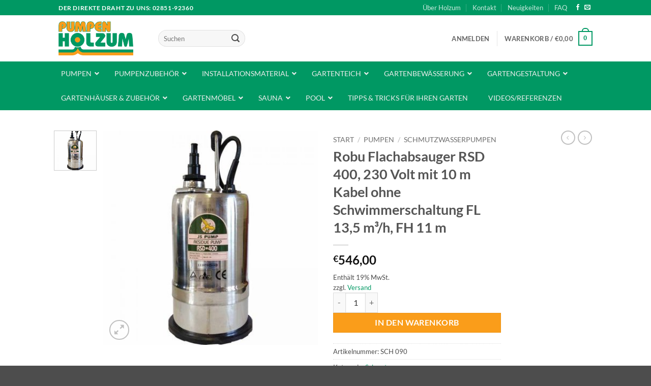

--- FILE ---
content_type: text/html; charset=UTF-8
request_url: https://www.holzum.de/p/robu-flachabsauger-rsd-400-230-volt-mit-10-m-kabel-ohne-schwimmerschaltung-fl-135-m%C2%B3-h-fh-11-m/
body_size: 36878
content:
<!DOCTYPE html>
<html lang="de" class="loading-site no-js bg-fill">
<head>
	<meta charset="UTF-8" />
	<link rel="profile" href="http://gmpg.org/xfn/11" />
	<link rel="pingback" href="https://www.holzum.de/xmlrpc.php" />

					<script>document.documentElement.className = document.documentElement.className + ' yes-js js_active js'</script>
			<script>(function(html){html.className = html.className.replace(/\bno-js\b/,'js')})(document.documentElement);</script>
<title>Robu Flachabsauger RSD 400, 230 Volt mit 10 m Kabel ohne Schwimmerschaltung FL 13,5 m³/h, FH 11 m &#8211; Pumpen Holzum GmbH</title>
<meta name='robots' content='max-image-preview:large' />
<meta name="viewport" content="width=device-width, initial-scale=1" /><link rel='dns-prefetch' href='//www.googletagmanager.com' />
<link rel='dns-prefetch' href='//cdn.datatables.net' />
<link rel='prefetch' href='https://www.holzum.de/wp-content/themes/flatsome/assets/js/flatsome.js?ver=e2eddd6c228105dac048' />
<link rel='prefetch' href='https://www.holzum.de/wp-content/themes/flatsome/assets/js/chunk.slider.js?ver=3.20.4' />
<link rel='prefetch' href='https://www.holzum.de/wp-content/themes/flatsome/assets/js/chunk.popups.js?ver=3.20.4' />
<link rel='prefetch' href='https://www.holzum.de/wp-content/themes/flatsome/assets/js/chunk.tooltips.js?ver=3.20.4' />
<link rel='prefetch' href='https://www.holzum.de/wp-content/themes/flatsome/assets/js/woocommerce.js?ver=1c9be63d628ff7c3ff4c' />
<link rel="alternate" type="application/rss+xml" title="Pumpen Holzum GmbH &raquo; Feed" href="https://www.holzum.de/feed/" />
<link rel="alternate" type="application/rss+xml" title="Pumpen Holzum GmbH &raquo; Kommentar-Feed" href="https://www.holzum.de/comments/feed/" />
<link rel="alternate" title="oEmbed (JSON)" type="application/json+oembed" href="https://www.holzum.de/wp-json/oembed/1.0/embed?url=https%3A%2F%2Fwww.holzum.de%2Fp%2Frobu-flachabsauger-rsd-400-230-volt-mit-10-m-kabel-ohne-schwimmerschaltung-fl-135-m%25c2%25b3-h-fh-11-m%2F" />
<link rel="alternate" title="oEmbed (XML)" type="text/xml+oembed" href="https://www.holzum.de/wp-json/oembed/1.0/embed?url=https%3A%2F%2Fwww.holzum.de%2Fp%2Frobu-flachabsauger-rsd-400-230-volt-mit-10-m-kabel-ohne-schwimmerschaltung-fl-135-m%25c2%25b3-h-fh-11-m%2F&#038;format=xml" />
<style id='wp-img-auto-sizes-contain-inline-css' type='text/css'>
img:is([sizes=auto i],[sizes^="auto," i]){contain-intrinsic-size:3000px 1500px}
/*# sourceURL=wp-img-auto-sizes-contain-inline-css */
</style>
<link rel='stylesheet' id='photoswipe-css' href='https://www.holzum.de/wp-content/plugins/woocommerce/assets/css/photoswipe/photoswipe.min.css?ver=10.4.3' type='text/css' media='all' />
<link rel='stylesheet' id='photoswipe-default-skin-css' href='https://www.holzum.de/wp-content/plugins/woocommerce/assets/css/photoswipe/default-skin/default-skin.min.css?ver=10.4.3' type='text/css' media='all' />
<style id='woocommerce-inline-inline-css' type='text/css'>
.woocommerce form .form-row .required { visibility: visible; }
/*# sourceURL=woocommerce-inline-inline-css */
</style>
<link rel='stylesheet' id='gateway-css' href='https://www.holzum.de/wp-content/plugins/woocommerce-paypal-payments/modules/ppcp-button/assets/css/gateway.css?ver=3.3.2' type='text/css' media='all' />
<link rel='stylesheet' id='DataTableStylesheet-css' href='//cdn.datatables.net/v/dt/dt-1.10.16/fc-3.2.3/r-2.2.0/datatables.min.css' type='text/css' media='all' />
<link rel='stylesheet' id='flatsome-woocommerce-wishlist-css' href='https://www.holzum.de/wp-content/themes/flatsome/inc/integrations/wc-yith-wishlist/wishlist.css?ver=3.20.4' type='text/css' media='all' />
<link rel='stylesheet' id='woocommerce-de_frontend_styles-css' href='https://www.holzum.de/wp-content/plugins/woocommerce-german-market/css/frontend.min.css?ver=3.12.2' type='text/css' media='all' />
<link rel='stylesheet' id='ubermenu-css' href='https://www.holzum.de/wp-content/plugins/ubermenu/pro/assets/css/ubermenu.min.css?ver=3.8.5' type='text/css' media='all' />
<link rel='stylesheet' id='ubermenu-simple-green-css' href='https://www.holzum.de/wp-content/plugins/ubermenu/pro/assets/css/skins/simplegreen.css?ver=6.9' type='text/css' media='all' />
<link rel='stylesheet' id='ubermenu-font-awesome-all-css' href='https://www.holzum.de/wp-content/plugins/ubermenu/assets/fontawesome/css/all.min.css?ver=6.9' type='text/css' media='all' />
<link rel='stylesheet' id='flatsome-main-css' href='https://www.holzum.de/wp-content/themes/flatsome/assets/css/flatsome.css?ver=3.20.4' type='text/css' media='all' />
<style id='flatsome-main-inline-css' type='text/css'>
@font-face {
				font-family: "fl-icons";
				font-display: block;
				src: url(https://www.holzum.de/wp-content/themes/flatsome/assets/css/icons/fl-icons.eot?v=3.20.4);
				src:
					url(https://www.holzum.de/wp-content/themes/flatsome/assets/css/icons/fl-icons.eot#iefix?v=3.20.4) format("embedded-opentype"),
					url(https://www.holzum.de/wp-content/themes/flatsome/assets/css/icons/fl-icons.woff2?v=3.20.4) format("woff2"),
					url(https://www.holzum.de/wp-content/themes/flatsome/assets/css/icons/fl-icons.ttf?v=3.20.4) format("truetype"),
					url(https://www.holzum.de/wp-content/themes/flatsome/assets/css/icons/fl-icons.woff?v=3.20.4) format("woff"),
					url(https://www.holzum.de/wp-content/themes/flatsome/assets/css/icons/fl-icons.svg?v=3.20.4#fl-icons) format("svg");
			}
/*# sourceURL=flatsome-main-inline-css */
</style>
<link rel='stylesheet' id='flatsome-shop-css' href='https://www.holzum.de/wp-content/themes/flatsome/assets/css/flatsome-shop.css?ver=3.20.4' type='text/css' media='all' />
<link rel='stylesheet' id='flatsome-style-css' href='https://www.holzum.de/wp-content/themes/holzum/style.css?ver=3.0' type='text/css' media='all' />
<script type="text/javascript" id="woocommerce-google-analytics-integration-gtag-js-after">
/* <![CDATA[ */
/* Google Analytics for WooCommerce (gtag.js) */
					window.dataLayer = window.dataLayer || [];
					function gtag(){dataLayer.push(arguments);}
					// Set up default consent state.
					for ( const mode of [{"analytics_storage":"denied","ad_storage":"denied","ad_user_data":"denied","ad_personalization":"denied","region":["AT","BE","BG","HR","CY","CZ","DK","EE","FI","FR","DE","GR","HU","IS","IE","IT","LV","LI","LT","LU","MT","NL","NO","PL","PT","RO","SK","SI","ES","SE","GB","CH"]}] || [] ) {
						gtag( "consent", "default", { "wait_for_update": 500, ...mode } );
					}
					gtag("js", new Date());
					gtag("set", "developer_id.dOGY3NW", true);
					gtag("config", "UA-11622122-11", {"track_404":true,"allow_google_signals":false,"logged_in":false,"linker":{"domains":[],"allow_incoming":false},"custom_map":{"dimension1":"logged_in"}});
//# sourceURL=woocommerce-google-analytics-integration-gtag-js-after
/* ]]> */
</script>
<script type="text/javascript" src="https://www.holzum.de/wp-includes/js/jquery/jquery.min.js?ver=3.7.1" id="jquery-core-js"></script>
<script type="text/javascript" src="https://www.holzum.de/wp-includes/js/jquery/jquery-migrate.min.js?ver=3.4.1" id="jquery-migrate-js"></script>
<script type="text/javascript" src="https://www.holzum.de/wp-content/plugins/woocommerce/assets/js/jquery-blockui/jquery.blockUI.min.js?ver=2.7.0-wc.10.4.3" id="wc-jquery-blockui-js" data-wp-strategy="defer"></script>
<script type="text/javascript" id="wc-add-to-cart-js-extra">
/* <![CDATA[ */
var wc_add_to_cart_params = {"ajax_url":"/wp-admin/admin-ajax.php","wc_ajax_url":"/?wc-ajax=%%endpoint%%","i18n_view_cart":"Warenkorb anzeigen","cart_url":"https://www.holzum.de/warenkorb/","is_cart":"","cart_redirect_after_add":"no"};
//# sourceURL=wc-add-to-cart-js-extra
/* ]]> */
</script>
<script type="text/javascript" src="https://www.holzum.de/wp-content/plugins/woocommerce/assets/js/frontend/add-to-cart.min.js?ver=10.4.3" id="wc-add-to-cart-js" defer="defer" data-wp-strategy="defer"></script>
<script type="text/javascript" src="https://www.holzum.de/wp-content/plugins/woocommerce/assets/js/photoswipe/photoswipe.min.js?ver=4.1.1-wc.10.4.3" id="wc-photoswipe-js" defer="defer" data-wp-strategy="defer"></script>
<script type="text/javascript" src="https://www.holzum.de/wp-content/plugins/woocommerce/assets/js/photoswipe/photoswipe-ui-default.min.js?ver=4.1.1-wc.10.4.3" id="wc-photoswipe-ui-default-js" defer="defer" data-wp-strategy="defer"></script>
<script type="text/javascript" id="wc-single-product-js-extra">
/* <![CDATA[ */
var wc_single_product_params = {"i18n_required_rating_text":"Bitte w\u00e4hle eine Bewertung","i18n_rating_options":["1 von 5\u00a0Sternen","2 von 5\u00a0Sternen","3 von 5\u00a0Sternen","4 von 5\u00a0Sternen","5 von 5\u00a0Sternen"],"i18n_product_gallery_trigger_text":"Bildergalerie im Vollbildmodus anzeigen","review_rating_required":"yes","flexslider":{"rtl":false,"animation":"slide","smoothHeight":true,"directionNav":false,"controlNav":"thumbnails","slideshow":false,"animationSpeed":500,"animationLoop":false,"allowOneSlide":false},"zoom_enabled":"","zoom_options":[],"photoswipe_enabled":"1","photoswipe_options":{"shareEl":false,"closeOnScroll":false,"history":false,"hideAnimationDuration":0,"showAnimationDuration":0},"flexslider_enabled":""};
//# sourceURL=wc-single-product-js-extra
/* ]]> */
</script>
<script type="text/javascript" src="https://www.holzum.de/wp-content/plugins/woocommerce/assets/js/frontend/single-product.min.js?ver=10.4.3" id="wc-single-product-js" defer="defer" data-wp-strategy="defer"></script>
<script type="text/javascript" src="https://www.holzum.de/wp-content/plugins/woocommerce/assets/js/js-cookie/js.cookie.min.js?ver=2.1.4-wc.10.4.3" id="wc-js-cookie-js" data-wp-strategy="defer"></script>
<script type="text/javascript" src="//cdn.datatables.net/v/dt/dt-1.10.16/cr-1.4.1/fc-3.2.3/sc-1.4.3/datatables.min.js" id="DataTablesScript-js"></script>
<script type="text/javascript" id="woocommerce_de_frontend-js-extra">
/* <![CDATA[ */
var sepa_ajax_object = {"ajax_url":"https://www.holzum.de/wp-admin/admin-ajax.php","nonce":"1bc2a3a27b"};
var woocommerce_remove_updated_totals = {"val":"0"};
var woocommerce_payment_update = {"val":"1"};
var german_market_price_variable_products = {"val":"gm_default"};
var german_market_price_variable_theme_extra_element = {"val":"none"};
var ship_different_address = {"message":"\u003Cp class=\"woocommerce-notice woocommerce-notice--info woocommerce-info\" id=\"german-market-puchase-on-account-message\"\u003E\"Lieferung an eine andere Adresse senden\" ist f\u00fcr die gew\u00e4hlte Zahlungsart \"Kauf auf Rechnung\" nicht verf\u00fcgbar und wurde deaktiviert!\u003C/p\u003E","before_element":".woocommerce-checkout-payment"};
//# sourceURL=woocommerce_de_frontend-js-extra
/* ]]> */
</script>
<script type="text/javascript" src="https://www.holzum.de/wp-content/plugins/woocommerce-german-market/js/WooCommerce-German-Market-Frontend.min.js?ver=3.12.2" id="woocommerce_de_frontend-js"></script>
<link rel="https://api.w.org/" href="https://www.holzum.de/wp-json/" /><link rel="alternate" title="JSON" type="application/json" href="https://www.holzum.de/wp-json/wp/v2/product/64436" /><link rel="EditURI" type="application/rsd+xml" title="RSD" href="https://www.holzum.de/xmlrpc.php?rsd" />
<link rel="canonical" href="https://www.holzum.de/p/robu-flachabsauger-rsd-400-230-volt-mit-10-m-kabel-ohne-schwimmerschaltung-fl-135-m%c2%b3-h-fh-11-m/" />
<link rel='shortlink' href='https://www.holzum.de/?p=64436' />
<style id="ubermenu-custom-generated-css">
/** Font Awesome 4 Compatibility **/
.fa{font-style:normal;font-variant:normal;font-weight:normal;font-family:FontAwesome;}

/** UberMenu Custom Menu Styles (Customizer) **/
/* main */
 .ubermenu-main { background:#009863; }
 .ubermenu-main .ubermenu-item-level-0 > .ubermenu-target { font-size:14px; text-transform:uppercase; }
 .ubermenu.ubermenu-main .ubermenu-item-level-0:hover > .ubermenu-target, .ubermenu-main .ubermenu-item-level-0.ubermenu-active > .ubermenu-target { color:#009863; }
 .ubermenu-main .ubermenu-item-level-0.ubermenu-current-menu-item > .ubermenu-target, .ubermenu-main .ubermenu-item-level-0.ubermenu-current-menu-parent > .ubermenu-target, .ubermenu-main .ubermenu-item-level-0.ubermenu-current-menu-ancestor > .ubermenu-target { color:#009863; background:#ffffff; }
 .ubermenu-main .ubermenu-item.ubermenu-item-level-0 > .ubermenu-highlight { color:#ffffff; }
 .ubermenu.ubermenu-main .ubermenu-item-level-0 { margin:0px; }
 .ubermenu-main .ubermenu-submenu.ubermenu-submenu-drop { color:#009863; }
 .ubermenu-main .ubermenu-submenu .ubermenu-highlight { color:#009863; }
 .ubermenu-main .ubermenu-item-normal > .ubermenu-target { font-size:15px; }
 .ubermenu-responsive-toggle.ubermenu-responsive-toggle-main { background:#009863; }
 .ubermenu-responsive-toggle.ubermenu-responsive-toggle-main:hover { background:#009863; }


/* Status: Loaded from Transient */

</style>	<noscript><style>.woocommerce-product-gallery{ opacity: 1 !important; }</style></noscript>
	<style id="custom-css" type="text/css">:root {--primary-color: #009863;--fs-color-primary: #009863;--fs-color-secondary: #FA9D1A;--fs-color-success: #008556;--fs-color-alert: #b20000;--fs-color-base: #4a4a4a;--fs-experimental-link-color: #009863;--fs-experimental-link-color-hover: #111;}.tooltipster-base {--tooltip-color: #fff;--tooltip-bg-color: #000;}.off-canvas-right .mfp-content, .off-canvas-left .mfp-content {--drawer-width: 300px;}.off-canvas .mfp-content.off-canvas-cart {--drawer-width: 360px;}.header-main{height: 91px}#logo img{max-height: 91px}#logo{width:166px;}#logo img{padding:12px 0;}.header-bottom{min-height: 43px}.header-top{min-height: 30px}.transparent .header-main{height: 265px}.transparent #logo img{max-height: 265px}.has-transparent + .page-title:first-of-type,.has-transparent + #main > .page-title,.has-transparent + #main > div > .page-title,.has-transparent + #main .page-header-wrapper:first-of-type .page-title{padding-top: 295px;}.transparent .header-wrapper{background-color: #FFFFFF!important;}.transparent .top-divider{display: none;}.header.show-on-scroll,.stuck .header-main{height:91px!important}.stuck #logo img{max-height: 91px!important}.header-bottom {background-color: #009863}.header-main .nav > li > a{line-height: 16px }.stuck .header-main .nav > li > a{line-height: 50px }.header-bottom-nav > li > a{line-height: 16px }@media (max-width: 549px) {.header-main{height: 70px}#logo img{max-height: 70px}}.nav-dropdown{font-size:100%}body{font-size: 100%;}body{font-family: Lato, sans-serif;}body {font-weight: 400;font-style: normal;}.nav > li > a {font-family: Lato, sans-serif;}.mobile-sidebar-levels-2 .nav > li > ul > li > a {font-family: Lato, sans-serif;}.nav > li > a,.mobile-sidebar-levels-2 .nav > li > ul > li > a {font-weight: 700;font-style: normal;}h1,h2,h3,h4,h5,h6,.heading-font, .off-canvas-center .nav-sidebar.nav-vertical > li > a{font-family: Lato, sans-serif;}h1,h2,h3,h4,h5,h6,.heading-font,.banner h1,.banner h2 {font-weight: 700;font-style: normal;}.alt-font{font-family: "Dancing Script", sans-serif;}.header:not(.transparent) .header-bottom-nav.nav > li > a{color: #FFFFFF;}.shop-page-title.featured-title .title-bg{ background-image: url(https://www.holzum.de/wp-content/uploads/2024/04/RSD20400.jpg)!important;}@media screen and (min-width: 550px){.products .box-vertical .box-image{min-width: 300px!important;width: 300px!important;}}.nav-vertical-fly-out > li + li {border-top-width: 1px; border-top-style: solid;}.label-new.menu-item > a:after{content:"Neu";}.label-hot.menu-item > a:after{content:"Hot";}.label-sale.menu-item > a:after{content:"Aktion";}.label-popular.menu-item > a:after{content:"Beliebt";}</style><style id="kirki-inline-styles">/* latin-ext */
@font-face {
  font-family: 'Lato';
  font-style: normal;
  font-weight: 400;
  font-display: swap;
  src: url(https://www.holzum.de/wp-content/fonts/lato/S6uyw4BMUTPHjxAwXjeu.woff2) format('woff2');
  unicode-range: U+0100-02BA, U+02BD-02C5, U+02C7-02CC, U+02CE-02D7, U+02DD-02FF, U+0304, U+0308, U+0329, U+1D00-1DBF, U+1E00-1E9F, U+1EF2-1EFF, U+2020, U+20A0-20AB, U+20AD-20C0, U+2113, U+2C60-2C7F, U+A720-A7FF;
}
/* latin */
@font-face {
  font-family: 'Lato';
  font-style: normal;
  font-weight: 400;
  font-display: swap;
  src: url(https://www.holzum.de/wp-content/fonts/lato/S6uyw4BMUTPHjx4wXg.woff2) format('woff2');
  unicode-range: U+0000-00FF, U+0131, U+0152-0153, U+02BB-02BC, U+02C6, U+02DA, U+02DC, U+0304, U+0308, U+0329, U+2000-206F, U+20AC, U+2122, U+2191, U+2193, U+2212, U+2215, U+FEFF, U+FFFD;
}
/* latin-ext */
@font-face {
  font-family: 'Lato';
  font-style: normal;
  font-weight: 700;
  font-display: swap;
  src: url(https://www.holzum.de/wp-content/fonts/lato/S6u9w4BMUTPHh6UVSwaPGR_p.woff2) format('woff2');
  unicode-range: U+0100-02BA, U+02BD-02C5, U+02C7-02CC, U+02CE-02D7, U+02DD-02FF, U+0304, U+0308, U+0329, U+1D00-1DBF, U+1E00-1E9F, U+1EF2-1EFF, U+2020, U+20A0-20AB, U+20AD-20C0, U+2113, U+2C60-2C7F, U+A720-A7FF;
}
/* latin */
@font-face {
  font-family: 'Lato';
  font-style: normal;
  font-weight: 700;
  font-display: swap;
  src: url(https://www.holzum.de/wp-content/fonts/lato/S6u9w4BMUTPHh6UVSwiPGQ.woff2) format('woff2');
  unicode-range: U+0000-00FF, U+0131, U+0152-0153, U+02BB-02BC, U+02C6, U+02DA, U+02DC, U+0304, U+0308, U+0329, U+2000-206F, U+20AC, U+2122, U+2191, U+2193, U+2212, U+2215, U+FEFF, U+FFFD;
}/* vietnamese */
@font-face {
  font-family: 'Dancing Script';
  font-style: normal;
  font-weight: 400;
  font-display: swap;
  src: url(https://www.holzum.de/wp-content/fonts/dancing-script/If2cXTr6YS-zF4S-kcSWSVi_sxjsohD9F50Ruu7BMSo3Rep8ltA.woff2) format('woff2');
  unicode-range: U+0102-0103, U+0110-0111, U+0128-0129, U+0168-0169, U+01A0-01A1, U+01AF-01B0, U+0300-0301, U+0303-0304, U+0308-0309, U+0323, U+0329, U+1EA0-1EF9, U+20AB;
}
/* latin-ext */
@font-face {
  font-family: 'Dancing Script';
  font-style: normal;
  font-weight: 400;
  font-display: swap;
  src: url(https://www.holzum.de/wp-content/fonts/dancing-script/If2cXTr6YS-zF4S-kcSWSVi_sxjsohD9F50Ruu7BMSo3ROp8ltA.woff2) format('woff2');
  unicode-range: U+0100-02BA, U+02BD-02C5, U+02C7-02CC, U+02CE-02D7, U+02DD-02FF, U+0304, U+0308, U+0329, U+1D00-1DBF, U+1E00-1E9F, U+1EF2-1EFF, U+2020, U+20A0-20AB, U+20AD-20C0, U+2113, U+2C60-2C7F, U+A720-A7FF;
}
/* latin */
@font-face {
  font-family: 'Dancing Script';
  font-style: normal;
  font-weight: 400;
  font-display: swap;
  src: url(https://www.holzum.de/wp-content/fonts/dancing-script/If2cXTr6YS-zF4S-kcSWSVi_sxjsohD9F50Ruu7BMSo3Sup8.woff2) format('woff2');
  unicode-range: U+0000-00FF, U+0131, U+0152-0153, U+02BB-02BC, U+02C6, U+02DA, U+02DC, U+0304, U+0308, U+0329, U+2000-206F, U+20AC, U+2122, U+2191, U+2193, U+2212, U+2215, U+FEFF, U+FFFD;
}</style><link rel='stylesheet' id='wc-blocks-style-css' href='https://www.holzum.de/wp-content/plugins/woocommerce/assets/client/blocks/wc-blocks.css?ver=wc-10.4.3' type='text/css' media='all' />
<link rel='stylesheet' id='jquery-selectBox-css' href='https://www.holzum.de/wp-content/plugins/yith-woocommerce-wishlist/assets/css/jquery.selectBox.css?ver=1.2.0' type='text/css' media='all' />
<link rel='stylesheet' id='woocommerce_prettyPhoto_css-css' href='//www.holzum.de/wp-content/plugins/woocommerce/assets/css/prettyPhoto.css?ver=3.1.6' type='text/css' media='all' />
<link rel='stylesheet' id='yith-wcwl-main-css' href='https://www.holzum.de/wp-content/plugins/yith-woocommerce-wishlist/assets/css/style.css?ver=4.11.0' type='text/css' media='all' />
<style id='yith-wcwl-main-inline-css' type='text/css'>
 :root { --rounded-corners-radius: 16px; --add-to-cart-rounded-corners-radius: 16px; --feedback-duration: 3s } 
 :root { --rounded-corners-radius: 16px; --add-to-cart-rounded-corners-radius: 16px; --feedback-duration: 3s } 
 :root { --rounded-corners-radius: 16px; --add-to-cart-rounded-corners-radius: 16px; --feedback-duration: 3s } 
 :root { --rounded-corners-radius: 16px; --add-to-cart-rounded-corners-radius: 16px; --feedback-duration: 3s } 
 :root { --rounded-corners-radius: 16px; --add-to-cart-rounded-corners-radius: 16px; --feedback-duration: 3s } 
 :root { --rounded-corners-radius: 16px; --add-to-cart-rounded-corners-radius: 16px; --feedback-duration: 3s } 
 :root { --rounded-corners-radius: 16px; --add-to-cart-rounded-corners-radius: 16px; --feedback-duration: 3s } 
 :root { --rounded-corners-radius: 16px; --add-to-cart-rounded-corners-radius: 16px; --feedback-duration: 3s } 
 :root { --rounded-corners-radius: 16px; --add-to-cart-rounded-corners-radius: 16px; --feedback-duration: 3s } 
/*# sourceURL=yith-wcwl-main-inline-css */
</style>
</head>

<body class="wp-singular product-template-default single single-product postid-64436 wp-theme-flatsome wp-child-theme-holzum theme-flatsome woocommerce woocommerce-page woocommerce-no-js full-width bg-fill lightbox nav-dropdown-has-arrow nav-dropdown-has-shadow nav-dropdown-has-border">


<a class="skip-link screen-reader-text" href="#main">Zum Inhalt springen</a>

<div id="wrapper">

	
	<header id="header" class="header has-sticky sticky-shrink">
		<div class="header-wrapper">
			<div id="top-bar" class="header-top hide-for-sticky nav-dark">
    <div class="flex-row container">
      <div class="flex-col hide-for-medium flex-left">
          <ul class="nav nav-left medium-nav-center nav-small  nav-divided">
              <li class="html custom html_topbar_left"><strong class="uppercase">Der direkte Draht zu uns: 02851-92360</strong></li>          </ul>
      </div>

      <div class="flex-col hide-for-medium flex-center">
          <ul class="nav nav-center nav-small  nav-divided">
                        </ul>
      </div>

      <div class="flex-col hide-for-medium flex-right">
         <ul class="nav top-bar-nav nav-right nav-small  nav-divided">
              <li id="menu-item-254" class="menu-item menu-item-type-post_type menu-item-object-page menu-item-254 menu-item-design-default"><a href="https://www.holzum.de/ueber-holzum/" class="nav-top-link">Über Holzum</a></li>
<li id="menu-item-256" class="menu-item menu-item-type-post_type menu-item-object-page menu-item-256 menu-item-design-default"><a href="https://www.holzum.de/kontakt/" class="nav-top-link">Kontakt</a></li>
<li id="menu-item-255" class="menu-item menu-item-type-post_type menu-item-object-page menu-item-255 menu-item-design-default"><a href="https://www.holzum.de/blog/" class="nav-top-link">Neuigkeiten</a></li>
<li id="menu-item-268" class="menu-item menu-item-type-post_type menu-item-object-page menu-item-268 menu-item-design-default"><a href="https://www.holzum.de/faq/" class="nav-top-link">FAQ</a></li>
<li class="html header-social-icons ml-0">
	<div class="social-icons follow-icons" ><a href="https://www.facebook.com/pumpenholzum/" target="_blank" data-label="Facebook" class="icon plain tooltip facebook" title="Auf Facebook folgen" aria-label="Auf Facebook folgen" rel="noopener nofollow"><i class="icon-facebook" aria-hidden="true"></i></a><a href="mailto:info@holzum.de" data-label="E-mail" target="_blank" class="icon plain tooltip email" title="Sende uns eine E-Mail" aria-label="Sende uns eine E-Mail" rel="nofollow noopener"><i class="icon-envelop" aria-hidden="true"></i></a></div></li>
          </ul>
      </div>

            <div class="flex-col show-for-medium flex-grow">
          <ul class="nav nav-center nav-small mobile-nav  nav-divided">
              <li class="html custom html_topbar_left"><strong class="uppercase">Der direkte Draht zu uns: 02851-92360</strong></li>          </ul>
      </div>
      
    </div>
</div>
<div id="masthead" class="header-main hide-for-sticky">
      <div class="header-inner flex-row container logo-left medium-logo-center" role="navigation">

          <!-- Logo -->
          <div id="logo" class="flex-col logo">
            
<!-- Header logo -->
<a href="https://www.holzum.de/" title="Pumpen Holzum GmbH - Ihr Gartenpartner" rel="home">
		<img width="946" height="432" src="https://www.holzum.de/wp-content/uploads/2017/05/Holzum_Logo_4c.jpg" class="header_logo header-logo" alt="Pumpen Holzum GmbH"/><img  width="946" height="432" src="https://www.holzum.de/wp-content/uploads/2017/05/Holzum_Logo_4c.jpg" class="header-logo-dark" alt="Pumpen Holzum GmbH"/></a>
          </div>

          <!-- Mobile Left Elements -->
          <div class="flex-col show-for-medium flex-left">
            <ul class="mobile-nav nav nav-left ">
              <li class="header-search header-search-dropdown has-icon has-dropdown menu-item-has-children">
		<a href="#" aria-label="Suchen" aria-haspopup="true" aria-expanded="false" aria-controls="ux-search-dropdown" class="nav-top-link is-small"><i class="icon-search" aria-hidden="true"></i></a>
		<ul id="ux-search-dropdown" class="nav-dropdown nav-dropdown-default">
	 	<li class="header-search-form search-form html relative has-icon">
	<div class="header-search-form-wrapper">
		<div class="searchform-wrapper ux-search-box relative form-flat is-normal"><form role="search" method="get" class="searchform" action="https://www.holzum.de/">
	<div class="flex-row relative">
						<div class="flex-col flex-grow">
			<label class="screen-reader-text" for="woocommerce-product-search-field-0">Suche nach:</label>
			<input type="search" id="woocommerce-product-search-field-0" class="search-field mb-0" placeholder="Suchen" value="" name="s" />
			<input type="hidden" name="post_type" value="product" />
					</div>
		<div class="flex-col">
			<button type="submit" value="Suchen" class="ux-search-submit submit-button secondary button  icon mb-0" aria-label="Übermitteln">
				<i class="icon-search" aria-hidden="true"></i>			</button>
		</div>
	</div>
	<div class="live-search-results text-left z-top"></div>
</form>
</div>	</div>
</li>
	</ul>
</li>
            </ul>
          </div>

          <!-- Left Elements -->
          <div class="flex-col hide-for-medium flex-left
            flex-grow">
            <ul class="header-nav header-nav-main nav nav-left  nav-uppercase" >
              <li class="header-search-form search-form html relative has-icon">
	<div class="header-search-form-wrapper">
		<div class="searchform-wrapper ux-search-box relative form-flat is-normal"><form role="search" method="get" class="searchform" action="https://www.holzum.de/">
	<div class="flex-row relative">
						<div class="flex-col flex-grow">
			<label class="screen-reader-text" for="woocommerce-product-search-field-1">Suche nach:</label>
			<input type="search" id="woocommerce-product-search-field-1" class="search-field mb-0" placeholder="Suchen" value="" name="s" />
			<input type="hidden" name="post_type" value="product" />
					</div>
		<div class="flex-col">
			<button type="submit" value="Suchen" class="ux-search-submit submit-button secondary button  icon mb-0" aria-label="Übermitteln">
				<i class="icon-search" aria-hidden="true"></i>			</button>
		</div>
	</div>
	<div class="live-search-results text-left z-top"></div>
</form>
</div>	</div>
</li>
            </ul>
          </div>

          <!-- Right Elements -->
          <div class="flex-col hide-for-medium flex-right">
            <ul class="header-nav header-nav-main nav nav-right  nav-uppercase">
              
<li class="account-item has-icon">

	<a href="https://www.holzum.de/mein-konto/" class="nav-top-link nav-top-not-logged-in is-small" title="Anmelden" role="button" data-open="#login-form-popup" aria-controls="login-form-popup" aria-expanded="false" aria-haspopup="dialog" data-flatsome-role-button>
					<span>
			Anmelden			</span>
				</a>




</li>
<li class="header-divider"></li><li class="cart-item has-icon">

<a href="https://www.holzum.de/warenkorb/" class="header-cart-link nav-top-link is-small off-canvas-toggle" title="Warenkorb" aria-label="Warenkorb anzeigen" aria-expanded="false" aria-haspopup="dialog" role="button" data-open="#cart-popup" data-class="off-canvas-cart" data-pos="right" aria-controls="cart-popup" data-flatsome-role-button>

<span class="header-cart-title">
   Warenkorb   /      <span class="cart-price"><span class="woocommerce-Price-amount amount"><bdi><span class="woocommerce-Price-currencySymbol">&euro;</span>0,00</bdi></span></span>
  </span>

    <span class="cart-icon image-icon">
    <strong>0</strong>
  </span>
  </a>



  <!-- Cart Sidebar Popup -->
  <div id="cart-popup" class="mfp-hide">
  <div class="cart-popup-inner inner-padding cart-popup-inner--sticky">
      <div class="cart-popup-title text-center">
          <span class="heading-font uppercase">Warenkorb</span>
          <div class="is-divider"></div>
      </div>
	  <div class="widget_shopping_cart">
		  <div class="widget_shopping_cart_content">
			  

	<div class="ux-mini-cart-empty flex flex-row-col text-center pt pb">
				<div class="ux-mini-cart-empty-icon">
			<svg aria-hidden="true" xmlns="http://www.w3.org/2000/svg" viewBox="0 0 17 19" style="opacity:.1;height:80px;">
				<path d="M8.5 0C6.7 0 5.3 1.2 5.3 2.7v2H2.1c-.3 0-.6.3-.7.7L0 18.2c0 .4.2.8.6.8h15.7c.4 0 .7-.3.7-.7v-.1L15.6 5.4c0-.3-.3-.6-.7-.6h-3.2v-2c0-1.6-1.4-2.8-3.2-2.8zM6.7 2.7c0-.8.8-1.4 1.8-1.4s1.8.6 1.8 1.4v2H6.7v-2zm7.5 3.4 1.3 11.5h-14L2.8 6.1h2.5v1.4c0 .4.3.7.7.7.4 0 .7-.3.7-.7V6.1h3.5v1.4c0 .4.3.7.7.7s.7-.3.7-.7V6.1h2.6z" fill-rule="evenodd" clip-rule="evenodd" fill="currentColor"></path>
			</svg>
		</div>
				<p class="woocommerce-mini-cart__empty-message empty">Es befinden sich keine Produkte im Warenkorb.</p>
					<p class="return-to-shop">
				<a class="button primary wc-backward" href="https://www.holzum.de/shop/">
					Zurück zum Shop				</a>
			</p>
				</div>


		  </div>
	  </div>
            <div class="payment-icons inline-block" role="group" aria-label="Payment icons"><div class="payment-icon"><svg aria-hidden="true" version="1.1" xmlns="http://www.w3.org/2000/svg" xmlns:xlink="http://www.w3.org/1999/xlink"  viewBox="0 0 64 32">
<path d="M14.219 12.834h-4.379c0-0.719-0.084-1.201-0.253-1.446-0.26-0.363-0.98-0.545-2.157-0.545-1.144 0-1.901 0.104-2.271 0.314s-0.555 0.667-0.555 1.37c0 0.637 0.164 1.057 0.493 1.257 0.236 0.143 0.547 0.227 0.934 0.252l0.883 0.063c1.893 0.125 3.075 0.214 3.546 0.264 1.497 0.151 2.582 0.548 3.255 1.194 0.53 0.504 0.845 1.161 0.947 1.973 0.059 0.486 0.088 1.036 0.088 1.647 0 1.408-0.134 2.439-0.403 3.093-0.488 1.199-1.583 1.956-3.287 2.275-0.714 0.134-1.806 0.202-3.276 0.202-2.452 0-4.161-0.146-5.126-0.439-1.184-0.359-1.965-1.087-2.343-2.184-0.211-0.611-0.316-1.628-0.316-3.050h4.379c0 0.159 0.001 0.28 0.001 0.364 0 0.76 0.218 1.247 0.654 1.465 0.302 0.15 0.666 0.229 1.094 0.238h1.61c0.822 0 1.346-0.042 1.572-0.127 0.403-0.158 0.667-0.413 0.793-0.765 0.067-0.218 0.1-0.498 0.1-0.842 0-0.77-0.281-1.238-0.842-1.407-0.211-0.066-1.187-0.159-2.929-0.276-1.4-0.1-2.372-0.196-2.916-0.289-1.434-0.268-2.389-0.82-2.866-1.657-0.419-0.711-0.628-1.788-0.628-3.228 0-1.096 0.113-1.976 0.34-2.637s0.591-1.164 1.096-1.507c0.738-0.527 1.683-0.837 2.833-0.929 0.957-0.084 2.018-0.126 3.186-0.126 1.838 0 3.148 0.106 3.928 0.315 1.906 0.512 2.858 1.946 2.858 4.303 0 0.192-0.014 0.481-0.043 0.867zM33.476 24.745v-17.49h8.77c1.203 0 2.12 0.098 2.751 0.294 1.443 0.452 2.41 1.377 2.906 2.776 0.255 0.734 0.384 1.839 0.384 3.315 0 1.774-0.142 3.049-0.423 3.825-0.563 1.535-1.72 2.419-3.468 2.648-0.205 0.035-1.080 0.065-2.625 0.090l-0.781 0.026h-2.806v4.516h-4.708zM38.183 16.172h2.934c0.931-0.033 1.496-0.105 1.7-0.217 0.278-0.153 0.465-0.46 0.558-0.918 0.059-0.306 0.089-0.76 0.089-1.364 0-0.74-0.059-1.288-0.178-1.646-0.169-0.502-0.575-0.807-1.217-0.918-0.127-0.017-0.431-0.026-0.913-0.026h-2.973v5.089zM58.334 21.722h-6.294l-0.845 3.023h-4.87l5.255-17.489h7.1l5.32 17.489h-4.767l-0.899-3.023zM57.4 18.315l-2.205-7.581-2.14 7.581h4.346zM26.979 9.716c1.941 0 3.674 0.894 4.813 2.295l1.014-2.175c-1.587-1.499-3.747-2.424-6.129-2.424-3.709 0-6.882 2.24-8.184 5.411h-1.979l-1.169 2.504h2.545c-0.019 0.232-0.031 0.465-0.031 0.702 0 0.287 0.015 0.571 0.044 0.851h-1.279l-1.168 2.506h3.098c1.339 3.091 4.472 5.26 8.123 5.26 1.84 0 3.547-0.551 4.961-1.493v-3.070c-1.139 1.296-2.803 2.115-4.66 2.115-2.17 0-4.078-1.119-5.19-2.812h6.486l1.169-2.506h-8.608c-0.045-0.301-0.069-0.609-0.069-0.924 0-0.212 0.011-0.422 0.031-0.63h9.37l1.168-2.504h-9.728c1.076-1.857 3.078-3.107 5.372-3.107z"></path>
</svg>
<span class="screen-reader-text">Sepa</span></div><div class="payment-icon"><svg aria-hidden="true" version="1.1" xmlns="http://www.w3.org/2000/svg" xmlns:xlink="http://www.w3.org/1999/xlink"  viewBox="0 0 64 32">
<path d="M17.889 6.367c-0.166 0.122-0.335 0.241-0.499 0.368-0.628 0.488-1.194 1.043-1.636 1.706-0.206 0.31-0.461 0.412-0.813 0.41-1.212-0.009-2.425 0.008-3.637-0.010-0.449-0.007-0.772 0.142-1.018 0.52-0.115 0.178-0.122 0.326-0.025 0.492 0.152 0.26 0.369 0.439 0.663 0.53 0.445 0.138 0.883 0.297 1.327 0.433 1.055 0.323 1.477 1.539 1.228 2.427-0.21 0.747-0.409 1.492-0.866 2.132-0.477 0.669-1.075 1.171-1.855 1.488-0.732 0.297-1.469 0.415-2.25 0.47-2.422 0.172-4.845 0.029-7.267 0.081-0.204 0.005-0.409 0.001-0.651 0.001 0.173-0.498 0.33-0.967 0.499-1.432 0.125-0.348 0.28-0.686 0.389-1.039 0.070-0.225 0.204-0.317 0.417-0.328 0.129-0.007 0.259-0.004 0.388-0.004 2.102 0 4.204 0.003 6.305-0.005 0.237-0.001 0.481-0.042 0.71-0.106 0.346-0.097 0.526-0.354 0.564-0.709 0.040-0.371-0.189-0.577-0.483-0.703-0.308-0.133-0.632-0.246-0.959-0.323-0.512-0.121-0.956-0.348-1.367-0.677-0.58-0.466-0.711-1.094-0.547-1.741 0.266-1.045 0.665-2.051 1.391-2.881 0.398-0.455 0.887-0.757 1.471-0.959 0.629-0.218 1.265-0.243 1.907-0.248 2.102-0.013 4.203-0.007 6.305-0.006 0.093 0 0.188 0.017 0.281 0.026 0.010 0.029 0.017 0.058 0.025 0.088zM42.273 17.414c0.28-0.762 0.533-1.436 0.776-2.112 0.271-0.756 0.527-1.517 0.801-2.272 0.175-0.481 0.38-0.952 0.559-1.432 0.184-0.495 0.348-0.999 0.53-1.495 0.354-0.964 0.715-1.925 1.073-2.888 0.089-0.24 0.182-0.479 0.255-0.724 0.058-0.193 0.184-0.243 0.365-0.241 0.34 0.006 0.679 0 1.019 0.002 1.003 0.006 2.006 0.005 3.008 0.025 0.699 0.014 1.388 0.12 1.999 0.486 0.649 0.388 0.956 0.985 0.907 1.74-0.116 1.764-1.059 2.963-2.594 3.749-0.157 0.081-0.315 0.163-0.468 0.25-0.307 0.174-0.287 0.186-0.146 0.52 0.218 0.516 0.406 1.044 0.59 1.573 0.122 0.349 0.218 0.707 0.316 1.064 0.136 0.495 0.265 0.991 0.392 1.489 0.015 0.059 0.002 0.125 0.002 0.184-0.361 0.104-3.020 0.116-3.484 0.015-0.177-0.741-0.358-1.489-0.532-2.238-0.083-0.359-0.139-0.724-0.233-1.081-0.028-0.108-0.141-0.193-0.215-0.289-0.088 0.079-0.219 0.142-0.257 0.241-0.255 0.659-0.489 1.327-0.733 1.991-0.15 0.405-0.31 0.806-0.459 1.212-0.058 0.159-0.164 0.23-0.329 0.23-1.016 0.001-2.033 0.001-3.14 0.001zM49.304 8.422c-0.004 0.015-0.007 0.031-0.011 0.047-0.081 0-0.162 0.008-0.241-0.001-0.335-0.037-0.522 0.084-0.635 0.428-0.229 0.697-0.516 1.374-0.773 2.062-0.079 0.211-0.020 0.306 0.198 0.335 1.411 0.186 2.337-0.684 2.584-1.896 0.075-0.367-0.047-0.629-0.392-0.792-0.223-0.104-0.486-0.125-0.731-0.183zM21.603 6.068c0.937-0.003 1.691 0.165 2.379 0.618 0.428 0.282 0.73 0.663 0.874 1.127 0.219 0.71 0.291 1.428 0.142 2.194-0.171 0.879-0.429 1.717-0.781 2.529-0.418 0.963-0.88 1.907-1.612 2.681-0.397 0.42-0.792 0.855-1.245 1.21-0.53 0.415-1.14 0.698-1.795 0.908-0.49 0.157-0.984 0.195-1.474 0.226-0.837 0.053-1.657-0.037-2.417-0.481-0.908-0.53-1.252-1.348-1.313-2.332-0.054-0.881 0.148-1.714 0.413-2.556 0.415-1.314 1.077-2.479 1.923-3.544 0.838-1.057 1.899-1.848 3.185-2.263 0.589-0.189 1.199-0.422 1.721-0.315zM18.669 15.148c0.204-0.061 0.476-0.109 0.714-0.223 0.533-0.257 0.874-0.726 1.117-1.235 0.394-0.826 0.756-1.671 1.068-2.531 0.179-0.493 0.253-1.028 0.342-1.55 0.152-0.888-0.744-1.288-1.381-1.051-0.664 0.246-1.098 0.716-1.479 1.26-0.455 0.649-0.747 1.379-1.022 2.12-0.254 0.684-0.433 1.38-0.528 2.1-0.052 0.396 0.177 0.831 0.532 0.985 0.172 0.074 0.373 0.076 0.636 0.125zM43.734 9.231c0.049 1.009-0.296 1.93-0.637 2.854-0.275 0.744-0.642 1.443-1.048 2.121-0.675 1.127-1.543 2.067-2.715 2.693-0.645 0.344-1.329 0.537-2.062 0.627-0.603 0.074-1.196 0.051-1.782-0.031-1.032-0.145-2.053-0.791-2.332-2.12-0.195-0.925-0.060-1.818 0.174-2.717 0.313-1.198 0.843-2.292 1.532-3.309 0.772-1.142 1.755-2.064 3.003-2.674 1.006-0.492 2.079-0.709 3.194-0.58 0.425 0.049 0.862 0.172 1.246 0.358 0.94 0.458 1.399 1.251 1.428 2.294 0.005 0.162 0.001 0.324 0.001 0.485zM36.25 13.927c0 0.161-0.013 0.324 0.003 0.484 0.031 0.299 0.321 0.635 0.605 0.678 0.693 0.106 1.309-0.037 1.793-0.59 0.504-0.577 0.821-1.265 1.096-1.963 0.3-0.759 0.527-1.548 0.761-2.33 0.081-0.272 0.109-0.564 0.127-0.85 0.020-0.321-0.172-0.543-0.429-0.703-0.533-0.332-1.024-0.14-1.49 0.153-0.637 0.401-1.037 1.011-1.349 1.669-0.288 0.607-0.53 1.238-0.762 1.87-0.189 0.51-0.378 1.025-0.356 1.583zM36.697 6.281c-0.385 0.296-0.697 0.498-0.965 0.749-0.493 0.463-0.976 0.938-1.43 1.438-0.249 0.275-0.503 0.397-0.881 0.387-0.953-0.026-1.909 0.010-2.861-0.016-0.425-0.012-0.682 0.182-0.837 0.527-0.138 0.306-0.24 0.631-0.325 0.957-0.093 0.357 0.001 0.472 0.382 0.478 0.63 0.010 1.261 0.002 1.892 0.005 0.155 0.001 0.312 0.014 0.537 0.025-0.264 0.737-0.504 1.411-0.749 2.098-0.15 0.010-0.276 0.025-0.403 0.026-0.728 0.003-1.455-0.003-2.183 0.003-0.421 0.003-0.451 0.025-0.595 0.417-0.388 1.057-0.769 2.116-1.156 3.173-0.038 0.105-0.114 0.197-0.15 0.301-0.196 0.567-0.193 0.568-0.804 0.567-0.87-0.001-1.741 0-2.671 0 0.16-0.472 0.31-0.936 0.475-1.396 0.195-0.543 0.403-1.080 0.604-1.621 0.279-0.751 0.56-1.501 0.833-2.254 0.175-0.483 0.329-0.975 0.509-1.456 0.293-0.782 0.555-1.58 0.909-2.335 0.55-1.174 1.485-1.882 2.797-2.027 0.401-0.044 0.805-0.069 1.208-0.071 1.795-0.008 3.59-0.005 5.384-0.004 0.127 0 0.253 0.014 0.479 0.028zM53.556 17.329c0.191-0.531 0.378-1.039 0.559-1.55 0.274-0.771 0.541-1.544 0.818-2.314 0.163-0.453 0.336-0.902 0.504-1.354 0.275-0.736 0.548-1.473 0.822-2.209 0.067-0.181 0.146-0.357 0.209-0.538 0.137-0.394 0.064-0.508-0.345-0.517-0.388-0.009-0.776-0.003-1.164-0.003-0.175 0-0.325-0.030-0.342-0.25-0.065-0.851-0.248-1.658-1.004-2.312 3.707 0 7.299 0 10.924 0-0.012 0.126-0.001 0.223-0.031 0.305-0.223 0.623-0.451 1.244-0.683 1.862-0.123 0.328-0.218 0.393-0.576 0.394-0.986 0.003-1.972 0.001-2.958 0.001-0.129 0-0.259 0.002-0.388 0.008-0.181 0.008-0.283 0.097-0.348 0.276-0.358 0.98-0.739 1.951-1.093 2.932-0.335 0.932-0.636 1.878-0.971 2.811-0.271 0.755-0.574 1.499-0.856 2.25-0.061 0.164-0.127 0.292-0.331 0.29-0.872-0.006-1.745-0.008-2.618-0.015-0.028 0-0.056-0.029-0.13-0.071zM27.121 24.416c0.169-0.222 0.308-0.373 0.412-0.545 0.649-1.077 1.289-2.159 1.933-3.239 0.221-0.371 0.627-0.528 1.021-0.399 0.161 0.052 0.191 0.174 0.123 0.307-0.094 0.187-0.204 0.367-0.316 0.545-0.883 1.407-1.767 2.814-2.653 4.22-0.316 0.501-0.977 0.723-1.523 0.518-0.174-0.065-0.259-0.181-0.237-0.371 0.058-0.497 0.116-0.995 0.167-1.492 0.051-0.495 0.092-0.991 0.14-1.504-0.186-0.031-0.262 0.045-0.332 0.164-0.527 0.888-1.058 1.773-1.587 2.659-0.313 0.524-1.006 0.774-1.544 0.534-0.097-0.044-0.188-0.177-0.215-0.285-0.033-0.136-0.005-0.289 0.010-0.433 0.084-0.803 0.174-1.604 0.258-2.406 0.067-0.642 0.125-1.285 0.195-1.926 0.049-0.458 0.144-0.534 0.626-0.541 0.66-0.010 0.681 0.032 0.563 0.691-0.1 0.555-0.157 1.118-0.233 1.677-0.074 0.556-0.147 1.112-0.221 1.675 0.244-0.005 0.317-0.163 0.409-0.318 0.652-1.094 1.309-2.186 1.969-3.276 0.244-0.403 0.845-0.607 1.256-0.419 0.078 0.036 0.16 0.171 0.157 0.257-0.011 0.338-0.046 0.677-0.089 1.012-0.114 0.896-0.237 1.791-0.355 2.687-0.003 0.028 0.018 0.059 0.065 0.208zM52.326 23.893c0.123-0.163 0.209-0.236 0.242-0.328 0.333-0.941 0.654-1.887 0.984-2.829 0.19-0.542 0.545-0.666 1.124-0.38-0.031 0.145-0.047 0.305-0.099 0.451-0.236 0.669-0.479 1.334-0.724 2-0.278 0.756-0.559 1.512-0.842 2.266-0.056 0.151-0.113 0.305-0.194 0.442-0.054 0.091-0.152 0.218-0.233 0.22-0.363 0.012-0.732 0.014-1.089-0.039-0.2-0.030-0.203-0.269-0.231-0.442-0.098-0.605-0.195-1.21-0.287-1.816-0.065-0.429-0.117-0.861-0.181-1.29-0.013-0.088-0.056-0.172-0.1-0.302-0.224 0.22-0.281 0.468-0.365 0.703-0.338 0.939-0.669 1.88-1.018 2.815-0.148 0.399-0.341 0.513-0.73 0.499-0.316-0.012-0.411-0.12-0.312-0.426 0.179-0.55 0.382-1.093 0.579-1.637 0.34-0.938 0.687-1.874 1.024-2.813 0.099-0.274 0.174-0.571 0.477-0.684 0.375-0.14 0.766-0.121 1.14 0.010 0.086 0.030 0.166 0.15 0.198 0.245 0.076 0.229 0.139 0.466 0.176 0.705 0.114 0.733 0.21 1.469 0.32 2.203 0.019 0.114 0.072 0.224 0.139 0.428zM10.4 22.792c0.096 0.108 0.132 0.163 0.18 0.201 0.357 0.285 0.39 0.648 0.25 1.047-0.32 0.915-0.968 1.475-1.91 1.652-0.439 0.083-0.898 0.064-1.348 0.080-0.323 0.012-0.646 0.015-0.968 0-0.323-0.015-0.396-0.133-0.289-0.44 0.195-0.561 0.392-1.121 0.598-1.679 0.355-0.964 0.716-1.927 1.077-2.89 0.163-0.435 0.296-0.546 0.744-0.541 0.579 0.006 1.158 0.039 1.738 0.061 0.351 0.013 0.703 0.096 0.863 0.421 0.194 0.394 0.154 0.832-0.080 1.208-0.141 0.227-0.36 0.406-0.549 0.602-0.086 0.089-0.182 0.166-0.306 0.278zM8.6 23.355c-0.101 0.036-0.383 0.051-0.451 0.179-0.193 0.36-0.312 0.762-0.431 1.157-0.049 0.161 0.060 0.296 0.237 0.278 0.349-0.034 0.717-0.039 1.035-0.163 0.306-0.12 0.556-0.377 0.629-0.741 0.076-0.38-0.053-0.577-0.438-0.648-0.156-0.028-0.316-0.034-0.581-0.061zM8.524 22.417c0.662 0.288 1.492-0.066 1.692-0.691 0.024-0.074 0.029-0.161 0.017-0.237-0.075-0.452-0.486-0.349-0.767-0.437-0.261-0.082-0.477 0.024-0.561 0.243-0.141 0.371-0.257 0.75-0.382 1.123zM58.493 23.475c-0.227-0.009-0.399-0.013-0.57-0.024-0.155-0.010-0.309-0.028-0.534-0.049 0.088-0.24 0.128-0.431 0.226-0.586 0.056-0.090 0.203-0.166 0.313-0.17 0.549-0.019 1.099-0.019 1.648-0.009 0.23 0.004 0.307 0.111 0.275 0.352-0.019 0.143-0.063 0.284-0.112 0.42-0.198 0.544-0.415 1.081-0.6 1.629-0.108 0.321-0.31 0.556-0.62 0.623-0.549 0.12-1.109 0.223-1.669 0.248-0.359 0.017-0.742-0.074-1.085-0.197-0.501-0.179-0.813-0.555-0.893-1.105-0.125-0.846 0.15-1.601 0.555-2.309 0.484-0.846 1.153-1.514 2.084-1.87 0.866-0.331 1.748-0.432 2.648-0.128 0.566 0.191 0.685 0.734 0.227 1.118-0.070 0.059-0.241 0.042-0.347 0.006-0.242-0.081-0.468-0.209-0.709-0.291-0.785-0.267-1.464 0.015-2.070 0.479-0.7 0.535-1.044 1.293-1.187 2.148-0.067 0.399 0.248 0.918 0.648 1.095 0.395 0.175 0.785 0.155 1.173-0.020 0.058-0.026 0.131-0.053 0.161-0.102 0.224-0.371 0.37-0.768 0.437-1.26zM19.505 20.186c0.433 0.040 0.867 0.069 1.298 0.124 0.585 0.075 0.877 0.456 0.815 1.044-0.077 0.735-0.49 1.244-1.106 1.61-0.083 0.049-0.182 0.072-0.26 0.127-0.13 0.091-0.191 0.202-0.101 0.372 0.341 0.644 0.255 1.347 0.266 2.037 0.001 0.061-0.016 0.138-0.055 0.18-0.23 0.25-0.534 0.189-0.818 0.165-0.25-0.021-0.351-0.212-0.367-0.442-0.030-0.435-0.055-0.869-0.072-1.304-0.012-0.283-0.165-0.446-0.414-0.536-0.291-0.106-0.444-0.056-0.577 0.237-0.152 0.336-0.273 0.686-0.404 1.032-0.091 0.241-0.163 0.489-0.266 0.724-0.13 0.297-0.783 0.421-1.028 0.207-0.117-0.102-0.109-0.216-0.060-0.35 0.206-0.56 0.405-1.122 0.608-1.683 0.339-0.938 0.67-1.879 1.020-2.813 0.248-0.664 0.335-0.69 0.938-0.696 0.194-0.002 0.388 0 0.582 0 0.001-0.013 0.002-0.024 0.003-0.036zM19.684 21.107c-0.575-0.001-0.655 0.054-0.812 0.488-0.071 0.197-0.146 0.392-0.216 0.589-0.148 0.415-0.015 0.563 0.434 0.488 0.111-0.019 0.225-0.029 0.335-0.052 0.431-0.092 0.71-0.37 0.884-0.757 0.144-0.322-0.043-0.669-0.389-0.741-0.109-0.022-0.224-0.015-0.236-0.016zM44.118 25.958c-0.268-0.049-0.547-0.068-0.803-0.153-0.676-0.226-0.983-0.797-0.781-1.487 0.199-0.679 0.438-1.347 0.671-2.016 0.185-0.532 0.393-1.057 0.579-1.589 0.157-0.447 0.668-0.662 1.091-0.448 0.145 0.074 0.152 0.184 0.1 0.325-0.216 0.589-0.427 1.181-0.639 1.772-0.175 0.484-0.362 0.965-0.519 1.455-0.099 0.308-0.189 0.652 0.098 0.908 0.282 0.251 0.616 0.292 0.996 0.189 0.569-0.153 0.925-0.534 1.148-1.028 0.259-0.571 0.45-1.172 0.668-1.761 0.184-0.498 0.353-1.002 0.548-1.496 0.146-0.371 0.784-0.577 1.1-0.356 0.058 0.041 0.081 0.205 0.051 0.289-0.32 0.893-0.643 1.786-0.988 2.669-0.181 0.463-0.362 0.936-0.627 1.352-0.566 0.891-1.537 1.347-2.694 1.375zM6.509 20.377c-0.209 0.586-0.401 1.132-0.598 1.675-0.22 0.606-0.434 1.215-0.671 1.814-0.301 0.762-0.799 1.377-1.548 1.718-0.796 0.362-1.632 0.506-2.487 0.161-0.429-0.173-0.646-0.496-0.666-0.965-0.015-0.378 0.055-0.729 0.191-1.085 0.385-1.009 0.756-2.023 1.103-3.046 0.109-0.321 0.296-0.436 0.604-0.429 0.065 0.002 0.129-0.003 0.194-0.001 0.407 0.009 0.473 0.090 0.34 0.459-0.328 0.909-0.669 1.814-0.993 2.725-0.086 0.241-0.153 0.496-0.177 0.749-0.049 0.525 0.25 0.852 0.773 0.818 0.594-0.038 1.113-0.28 1.368-0.847 0.323-0.716 0.597-1.455 0.878-2.189 0.178-0.465 0.326-0.941 0.499-1.407 0.031-0.083 0.105-0.176 0.182-0.209 0.318-0.135 0.642-0.18 1.006 0.057zM41.832 21.375c-0.227-0.105-0.425-0.211-0.633-0.291-0.457-0.175-0.864-0.070-1.184 0.289-0.258 0.289-0.242 0.602 0.068 0.829 0.207 0.151 0.438 0.268 0.659 0.399 0.567 0.334 0.719 0.739 0.589 1.379-0.153 0.748-0.637 1.218-1.26 1.564-0.737 0.41-1.521 0.515-2.331 0.22-0.538-0.197-0.643-0.691-0.236-1.088 0.124-0.121 0.262-0.090 0.401-0.017 0.185 0.096 0.365 0.211 0.561 0.276 0.578 0.191 1.171-0.010 1.499-0.487 0.209-0.304 0.197-0.473-0.069-0.718-0.070-0.065-0.16-0.108-0.243-0.155-0.097-0.056-0.197-0.109-0.297-0.162-1.118-0.595-0.959-1.544-0.443-2.23 0.71-0.946 1.837-1.271 2.934-0.923 0.394 0.125 0.422 0.2 0.335 0.596-0.047 0.214-0.12 0.398-0.35 0.52zM15.576 22.5c0.072 0.554-0.184 0.883-0.645 0.88-0.323-0.003-0.645-0.014-0.968-0.015-0.347-0.001-0.461 0.074-0.569 0.404-0.118 0.362-0.326 0.701-0.32 1.158 0.623 0.116 1.252-0.001 1.854 0.069 0.143 0.507-0.019 0.777-0.468 0.781-0.808 0.009-1.617 0.005-2.426-0.003-0.399-0.004-0.472-0.136-0.332-0.522 0.369-1.014 0.729-2.031 1.1-3.045 0.188-0.515 0.401-1.020 0.584-1.536 0.108-0.304 0.319-0.442 0.621-0.445 0.808-0.008 1.617-0.011 2.426-0.002 0.313 0.004 0.375 0.113 0.268 0.394-0.17 0.45-0.222 0.487-0.71 0.49-0.356 0.002-0.712-0.003-1.068-0.001-0.554 0.003-0.56 0.001-0.763 0.533-0.090 0.236-0.151 0.484-0.239 0.772 0.573 0.132 1.11 0.006 1.654 0.088zM33.432 25.045c-0.188 0.713-0.214 0.733-0.801 0.732-0.712-0.001-1.423 0.004-2.134-0.003-0.463-0.005-0.549-0.125-0.391-0.563 0.388-1.074 0.787-2.143 1.18-3.215 0.166-0.454 0.329-0.908 0.491-1.363 0.093-0.261 0.291-0.397 0.552-0.401 0.902-0.011 1.804-0.005 2.694-0.005 0.146 0.528-0.088 0.87-0.576 0.88-0.437 0.009-0.874 0.011-1.309-0.003-0.277-0.008-0.458 0.067-0.538 0.362-0.083 0.305-0.209 0.598-0.339 0.96 0.231 0.020 0.386 0.042 0.541 0.045 0.291 0.006 0.582-0.006 0.873 0.004 0.301 0.011 0.393 0.169 0.269 0.448-0.137 0.307-0.356 0.488-0.715 0.47-0.322-0.016-0.645-0.013-0.968-0.020-0.234-0.005-0.409 0.076-0.488 0.312-0.097 0.291-0.203 0.579-0.292 0.871-0.098 0.323-0.040 0.407 0.303 0.417 0.388 0.012 0.776-0.003 1.164 0.005 0.15 0.005 0.3 0.040 0.485 0.067zM37.175 20.226c0.081 0 0.162-0.006 0.242 0.001 0.156 0.014 0.236 0.111 0.218 0.261-0.016 0.126-0.058 0.25-0.1 0.371-0.359 1-0.719 2.001-1.084 2.999-0.199 0.543-0.405 1.084-0.618 1.622-0.129 0.328-0.68 0.506-0.982 0.327-0.172-0.101-0.175-0.262-0.123-0.424 0.093-0.291 0.193-0.581 0.3-0.867 0.338-0.902 0.684-1.802 1.020-2.705 0.135-0.362 0.243-0.733 0.384-1.092 0.191-0.487 0.232-0.506 0.745-0.494zM4.293 18.787c-0.062 0.833-0.497 1.104-1.162 0.755 0.042-0.749 0.395-0.987 1.162-0.755zM5.763 18.69c0.395 0.003 0.523 0.2 0.362 0.557-0.143 0.316-0.417 0.435-0.734 0.461-0.23 0.019-0.383-0.172-0.36-0.408 0.036-0.361 0.337-0.612 0.732-0.61z"></path>
</svg>
<span class="screen-reader-text">Sofort</span></div><div class="payment-icon"><svg aria-hidden="true" version="1.1" xmlns="http://www.w3.org/2000/svg" xmlns:xlink="http://www.w3.org/1999/xlink"  viewBox="0 0 64 32">
<path d="M35.255 12.078h-2.396c-0.229 0-0.444 0.114-0.572 0.303l-3.306 4.868-1.4-4.678c-0.088-0.292-0.358-0.493-0.663-0.493h-2.355c-0.284 0-0.485 0.28-0.393 0.548l2.638 7.745-2.481 3.501c-0.195 0.275 0.002 0.655 0.339 0.655h2.394c0.227 0 0.439-0.111 0.569-0.297l7.968-11.501c0.191-0.275-0.006-0.652-0.341-0.652zM19.237 16.718c-0.23 1.362-1.311 2.276-2.691 2.276-0.691 0-1.245-0.223-1.601-0.644-0.353-0.417-0.485-1.012-0.374-1.674 0.214-1.35 1.313-2.294 2.671-2.294 0.677 0 1.227 0.225 1.589 0.65 0.365 0.428 0.509 1.027 0.404 1.686zM22.559 12.078h-2.384c-0.204 0-0.378 0.148-0.41 0.351l-0.104 0.666-0.166-0.241c-0.517-0.749-1.667-1-2.817-1-2.634 0-4.883 1.996-5.321 4.796-0.228 1.396 0.095 2.731 0.888 3.662 0.727 0.856 1.765 1.212 3.002 1.212 2.123 0 3.3-1.363 3.3-1.363l-0.106 0.662c-0.040 0.252 0.155 0.479 0.41 0.479h2.147c0.341 0 0.63-0.247 0.684-0.584l1.289-8.161c0.040-0.251-0.155-0.479-0.41-0.479zM8.254 12.135c-0.272 1.787-1.636 1.787-2.957 1.787h-0.751l0.527-3.336c0.031-0.202 0.205-0.35 0.41-0.35h0.345c0.899 0 1.747 0 2.185 0.511 0.262 0.307 0.341 0.761 0.242 1.388zM7.68 7.473h-4.979c-0.341 0-0.63 0.248-0.684 0.584l-2.013 12.765c-0.040 0.252 0.155 0.479 0.41 0.479h2.378c0.34 0 0.63-0.248 0.683-0.584l0.543-3.444c0.053-0.337 0.343-0.584 0.683-0.584h1.575c3.279 0 5.172-1.587 5.666-4.732 0.223-1.375 0.009-2.456-0.635-3.212-0.707-0.832-1.962-1.272-3.628-1.272zM60.876 7.823l-2.043 12.998c-0.040 0.252 0.155 0.479 0.41 0.479h2.055c0.34 0 0.63-0.248 0.683-0.584l2.015-12.765c0.040-0.252-0.155-0.479-0.41-0.479h-2.299c-0.205 0.001-0.379 0.148-0.41 0.351zM54.744 16.718c-0.23 1.362-1.311 2.276-2.691 2.276-0.691 0-1.245-0.223-1.601-0.644-0.353-0.417-0.485-1.012-0.374-1.674 0.214-1.35 1.313-2.294 2.671-2.294 0.677 0 1.227 0.225 1.589 0.65 0.365 0.428 0.509 1.027 0.404 1.686zM58.066 12.078h-2.384c-0.204 0-0.378 0.148-0.41 0.351l-0.104 0.666-0.167-0.241c-0.516-0.749-1.667-1-2.816-1-2.634 0-4.883 1.996-5.321 4.796-0.228 1.396 0.095 2.731 0.888 3.662 0.727 0.856 1.765 1.212 3.002 1.212 2.123 0 3.3-1.363 3.3-1.363l-0.106 0.662c-0.040 0.252 0.155 0.479 0.41 0.479h2.147c0.341 0 0.63-0.247 0.684-0.584l1.289-8.161c0.040-0.252-0.156-0.479-0.41-0.479zM43.761 12.135c-0.272 1.787-1.636 1.787-2.957 1.787h-0.751l0.527-3.336c0.031-0.202 0.205-0.35 0.41-0.35h0.345c0.899 0 1.747 0 2.185 0.511 0.261 0.307 0.34 0.761 0.241 1.388zM43.187 7.473h-4.979c-0.341 0-0.63 0.248-0.684 0.584l-2.013 12.765c-0.040 0.252 0.156 0.479 0.41 0.479h2.554c0.238 0 0.441-0.173 0.478-0.408l0.572-3.619c0.053-0.337 0.343-0.584 0.683-0.584h1.575c3.279 0 5.172-1.587 5.666-4.732 0.223-1.375 0.009-2.456-0.635-3.212-0.707-0.832-1.962-1.272-3.627-1.272z"></path>
</svg>
<span class="screen-reader-text">PayPal</span></div><div class="payment-icon"><svg aria-hidden="true" version="1.1" xmlns="http://www.w3.org/2000/svg" xmlns:xlink="http://www.w3.org/1999/xlink"  viewBox="0 0 64 32">
<path d="M10.781 7.688c-0.251-1.283-1.219-1.688-2.344-1.688h-8.376l-0.061 0.405c5.749 1.469 10.469 4.595 12.595 10.501l-1.813-9.219zM13.125 19.688l-0.531-2.781c-1.096-2.907-3.752-5.594-6.752-6.813l4.219 15.939h5.469l8.157-20.032h-5.501l-5.062 13.688zM27.72 26.061l3.248-20.061h-5.187l-3.251 20.061h5.189zM41.875 5.656c-5.125 0-8.717 2.72-8.749 6.624-0.032 2.877 2.563 4.469 4.531 5.439 2.032 0.968 2.688 1.624 2.688 2.499 0 1.344-1.624 1.939-3.093 1.939-2.093 0-3.219-0.251-4.875-1.032l-0.688-0.344-0.719 4.499c1.219 0.563 3.437 1.064 5.781 1.064 5.437 0.032 8.97-2.688 9.032-6.843 0-2.282-1.405-4-4.376-5.439-1.811-0.904-2.904-1.563-2.904-2.499 0-0.843 0.936-1.72 2.968-1.72 1.688-0.029 2.936 0.314 3.875 0.752l0.469 0.248 0.717-4.344c-1.032-0.406-2.656-0.844-4.656-0.844zM55.813 6c-1.251 0-2.189 0.376-2.72 1.688l-7.688 18.374h5.437c0.877-2.467 1.096-3 1.096-3 0.592 0 5.875 0 6.624 0 0 0 0.157 0.688 0.624 3h4.813l-4.187-20.061h-4zM53.405 18.938c0 0 0.437-1.157 2.064-5.594-0.032 0.032 0.437-1.157 0.688-1.907l0.374 1.72c0.968 4.781 1.189 5.781 1.189 5.781-0.813 0-3.283 0-4.315 0z"></path>
</svg>
<span class="screen-reader-text">Visa</span></div><div class="payment-icon"><svg aria-hidden="true" viewBox="0 0 64 32" xmlns="http://www.w3.org/2000/svg">
	<path d="M18.4306 31.9299V29.8062C18.4306 28.9938 17.9382 28.4618 17.0929 28.4618C16.6703 28.4618 16.2107 28.6021 15.8948 29.0639C15.6486 28.6763 15.2957 28.4618 14.7663 28.4618C14.4135 28.4618 14.0606 28.5691 13.7816 28.9567V28.532H13.043V31.9299H13.7816V30.0536C13.7816 29.4515 14.0975 29.167 14.5899 29.167C15.0823 29.167 15.3285 29.4845 15.3285 30.0536V31.9299H16.0671V30.0536C16.0671 29.4515 16.42 29.167 16.8754 29.167C17.3678 29.167 17.614 29.4845 17.614 30.0536V31.9299H18.4306ZM29.3863 28.532H28.1882V27.5051H27.4496V28.532H26.7808V29.2041H27.4496V30.7629C27.4496 31.5423 27.7655 32 28.6108 32C28.9268 32 29.2797 31.8928 29.5259 31.7526L29.3125 31.1134C29.0991 31.2536 28.8529 31.2907 28.6765 31.2907C28.3236 31.2907 28.1841 31.0763 28.1841 30.7258V29.2041H29.3822V28.532H29.3863ZM35.6562 28.4577C35.2335 28.4577 34.9504 28.6722 34.774 28.9526V28.5278H34.0354V31.9258H34.774V30.0124C34.774 29.4474 35.0202 29.1258 35.4797 29.1258C35.6192 29.1258 35.7957 29.1629 35.9393 29.1959L36.1527 28.4866C36.0049 28.4577 35.7957 28.4577 35.6562 28.4577ZM26.1817 28.8124C25.8288 28.5649 25.3364 28.4577 24.8071 28.4577C23.9618 28.4577 23.3997 28.8825 23.3997 29.5546C23.3997 30.1196 23.8223 30.4412 24.5609 30.5443L24.9138 30.5814C25.2995 30.6515 25.5128 30.7588 25.5128 30.9361C25.5128 31.1835 25.2297 31.3608 24.7373 31.3608C24.2449 31.3608 23.8551 31.1835 23.6089 31.0062L23.256 31.5711C23.6417 31.8557 24.1711 31.9959 24.7004 31.9959C25.6852 31.9959 26.2514 31.534 26.2514 30.899C26.2514 30.2969 25.7919 29.9794 25.0902 29.8722L24.7373 29.835C24.4214 29.7979 24.1752 29.7278 24.1752 29.5175C24.1752 29.2701 24.4214 29.1299 24.8112 29.1299C25.2338 29.1299 25.6565 29.3072 25.8698 29.4144L26.1817 28.8124ZM45.8323 28.4577C45.4097 28.4577 45.1265 28.6722 44.9501 28.9526V28.5278H44.2115V31.9258H44.9501V30.0124C44.9501 29.4474 45.1963 29.1258 45.6559 29.1258C45.7954 29.1258 45.9718 29.1629 46.1154 29.1959L46.3288 28.4948C46.1852 28.4577 45.9759 28.4577 45.8323 28.4577ZM36.3948 30.2309C36.3948 31.2577 37.1005 32 38.192 32C38.6844 32 39.0373 31.8928 39.3901 31.6124L39.0373 31.0103C38.7541 31.2247 38.4751 31.3278 38.1551 31.3278C37.556 31.3278 37.1333 30.9031 37.1333 30.2309C37.1333 29.5917 37.556 29.167 38.1551 29.134C38.471 29.134 38.7541 29.2412 39.0373 29.4515L39.3901 28.8495C39.0373 28.5649 38.6844 28.4618 38.192 28.4618C37.1005 28.4577 36.3948 29.2041 36.3948 30.2309ZM43.2267 30.2309V28.532H42.4881V28.9567C42.2419 28.6392 41.889 28.4618 41.4295 28.4618C40.4775 28.4618 39.7389 29.2041 39.7389 30.2309C39.7389 31.2577 40.4775 32 41.4295 32C41.9219 32 42.2748 31.8227 42.4881 31.5051V31.9299H43.2267V30.2309ZM40.5144 30.2309C40.5144 29.6289 40.9002 29.134 41.5362 29.134C42.1352 29.134 42.5579 29.5959 42.5579 30.2309C42.5579 30.833 42.1352 31.3278 41.5362 31.3278C40.9043 31.2907 40.5144 30.8289 40.5144 30.2309ZM31.676 28.4577C30.6912 28.4577 29.9854 29.167 29.9854 30.2268C29.9854 31.2907 30.6912 31.9959 31.7129 31.9959C32.2053 31.9959 32.6977 31.8557 33.0875 31.534L32.7346 31.0021C32.4515 31.2165 32.0986 31.3567 31.7498 31.3567C31.2903 31.3567 30.8348 31.1423 30.7281 30.5443H33.227C33.227 30.4371 33.227 30.367 33.227 30.2598C33.2598 29.167 32.6238 28.4577 31.676 28.4577ZM31.676 29.0969C32.1355 29.0969 32.4515 29.3814 32.5213 29.9093H30.7609C30.8307 29.4515 31.1467 29.0969 31.676 29.0969ZM50.0259 30.2309V27.1876H49.2873V28.9567C49.0411 28.6392 48.6882 28.4618 48.2286 28.4618C47.2767 28.4618 46.5381 29.2041 46.5381 30.2309C46.5381 31.2577 47.2767 32 48.2286 32C48.721 32 49.0739 31.8227 49.2873 31.5051V31.9299H50.0259V30.2309ZM47.3136 30.2309C47.3136 29.6289 47.6993 29.134 48.3353 29.134C48.9344 29.134 49.357 29.5959 49.357 30.2309C49.357 30.833 48.9344 31.3278 48.3353 31.3278C47.6993 31.2907 47.3136 30.8289 47.3136 30.2309ZM22.5872 30.2309V28.532H21.8486V28.9567C21.6024 28.6392 21.2495 28.4618 20.79 28.4618C19.838 28.4618 19.0994 29.2041 19.0994 30.2309C19.0994 31.2577 19.838 32 20.79 32C21.2824 32 21.6352 31.8227 21.8486 31.5051V31.9299H22.5872V30.2309ZM19.8421 30.2309C19.8421 29.6289 20.2278 29.134 20.8638 29.134C21.4629 29.134 21.8855 29.5959 21.8855 30.2309C21.8855 30.833 21.4629 31.3278 20.8638 31.3278C20.2278 31.2907 19.8421 30.8289 19.8421 30.2309Z"/>
	<path d="M26.6745 12.7423C26.6745 8.67216 28.5785 5.05979 31.5 2.72577C29.3499 1.0268 26.6376 0 23.6791 0C16.6707 0 11 5.69897 11 12.7423C11 19.7856 16.6707 25.4845 23.6791 25.4845C26.6376 25.4845 29.3499 24.4577 31.5 22.7588C28.5744 20.4577 26.6745 16.8124 26.6745 12.7423Z"/>
	<path d="M31.5 2.72577C34.4215 5.05979 36.3255 8.67216 36.3255 12.7423C36.3255 16.8124 34.4585 20.4206 31.5 22.7588L25.9355 22.7588V2.72577L31.5 2.72577Z" fill-opacity="0.6"/>
	<path d="M52 12.7423C52 19.7856 46.3293 25.4845 39.3209 25.4845C36.3624 25.4845 33.6501 24.4577 31.5 22.7588C34.4585 20.4206 36.3255 16.8124 36.3255 12.7423C36.3255 8.67216 34.4215 5.05979 31.5 2.72577C33.646 1.0268 36.3583 0 39.3168 0C46.3293 0 52 5.73608 52 12.7423Z" fill-opacity="0.4"/>
</svg>
<span class="screen-reader-text">MasterCard</span></div><div class="payment-icon"><svg aria-hidden="true" version="1.1" xmlns="http://www.w3.org/2000/svg" xmlns:xlink="http://www.w3.org/1999/xlink"  viewBox="0 0 64 32">
<path d="M55.935 11.691l-5.547-5.547c-0.063-0.063-0.221-0.189-0.474-0.38v6.4h6.4c-0.189-0.252-0.316-0.41-0.379-0.474zM12.213 18.693h-0.305l-0.346 2.016h0.321c0.36 0 0.639-0.097 0.84-0.291s0.3-0.49 0.3-0.888c0-0.279-0.065-0.488-0.195-0.628s-0.336-0.209-0.616-0.209zM49.92 14.080c-0.714-0.075-0.879-0.208-1.28-0.64-0.394-0.362-0.659-0.759-0.64-1.28v-7.68h-38.444c-0.858 0-1.598 0.392-2.221 1.016-0.625 0.545-0.936 1.285-0.936 2.221v16.783c0 0.935 0.311 1.677 0.935 2.221 0.623 0.625 1.363 0.799 2.221 0.799h44.888c0.857 0 1.597-0.174 2.221-0.799 0.623-0.544 0.935-1.286 0.935-2.221v-10.42h-7.679zM14.052 24.858h-1.366l-0.852-2.863h-0.49l-0.49 2.863h-1.255l1.272-7.46h1.477c0.65 0 1.139 0.173 1.465 0.52s0.49 0.856 0.49 1.526c0 0.538-0.114 0.999-0.342 1.386s-0.556 0.673-0.984 0.86l1.075 3.169zM19.147 18.693h-2.107l-0.276 1.638h1.963l-0.227 1.296h-1.963l-0.329 1.924h2.107l-0.222 1.306h-3.362l1.272-7.46h3.366l-0.223 1.297zM21.149 23.22c0.188 0.276 0.488 0.413 0.899 0.413 0.401 0 0.864-0.131 1.391-0.393v1.327c-0.546 0.262-1.094 0.393-1.646 0.393-0.697 0-1.238-0.254-1.626-0.763s-0.581-1.229-0.581-2.161c0-0.892 0.143-1.712 0.428-2.462s0.667-1.32 1.144-1.709 1.027-0.584 1.647-0.584c0.343 0 0.648 0.038 0.913 0.115s0.552 0.217 0.856 0.421l-0.486 1.276c-0.291-0.201-0.531-0.333-0.72-0.398s-0.377-0.097-0.564-0.097c-0.362 0-0.688 0.138-0.977 0.413s-0.522 0.681-0.698 1.217c-0.175 0.536-0.263 1.112-0.263 1.727 0 0.568 0.094 0.989 0.282 1.265zM28.908 24.858h-1.259l0.552-3.22h-1.938l-0.552 3.22h-1.255l1.272-7.46h1.259l-0.498 2.924h1.938l0.498-2.924h1.255l-1.272 7.46zM35.269 24.858h-1.407l-1.465-5.644h-0.025l-0.017 0.163c-0.088 0.735-0.179 1.391-0.271 1.97l-0.596 3.511h-1.132l1.272-7.46h1.469l1.399 5.496h0.017c0.033-0.259 0.086-0.628 0.161-1.107s0.321-1.942 0.74-4.389h1.128l-1.272 7.46zM41.574 22.225c-0.156 0.905-0.456 1.587-0.897 2.046s-1.016 0.689-1.724 0.689c-0.582 0-1.039-0.193-1.372-0.579s-0.5-0.909-0.5-1.569c0-0.245 0.020-0.48 0.061-0.704l0.806-4.71h1.255l-0.798 4.69c-0.047 0.252-0.070 0.465-0.070 0.638 0 0.605 0.259 0.908 0.778 0.908 0.337 0 0.605-0.13 0.803-0.39s0.34-0.649 0.428-1.166l0.798-4.68h1.259l-0.827 4.827zM47.454 24.858h-1.407l-1.465-5.644h-0.025l-0.017 0.163c-0.088 0.735-0.179 1.391-0.271 1.97l-0.596 3.511h-1.132l1.272-7.46h1.469l1.399 5.496h0.017c0.033-0.259 0.086-0.628 0.161-1.107s0.321-1.942 0.74-4.389h1.128l-1.272 7.46zM50.769 23.222c0.199 0.274 0.504 0.411 0.916 0.411 0.209 0 0.442-0.041 0.7-0.122l0.271-1.526h-1.099l0.23-1.316h2.317l-0.667 3.889c-0.367 0.157-0.709 0.263-1.023 0.319s-0.646 0.084-0.997 0.084c-0.71 0-1.26-0.25-1.646-0.75s-0.581-1.218-0.581-2.154c0-0.912 0.147-1.736 0.44-2.472s0.707-1.305 1.238-1.704c0.532-0.4 1.147-0.6 1.844-0.6 0.598 0 1.16 0.168 1.687 0.505l-0.473 1.281c-0.203-0.136-0.406-0.245-0.609-0.326s-0.424-0.122-0.662-0.122c-0.42 0-0.795 0.141-1.125 0.424s-0.59 0.685-0.778 1.207c-0.188 0.522-0.282 1.084-0.282 1.686-0.001 0.585 0.099 1.014 0.298 1.288z"></path>
</svg>
<span class="screen-reader-text">Rechung</span></div></div>  </div>
  </div>

</li>
            </ul>
          </div>

          <!-- Mobile Right Elements -->
          <div class="flex-col show-for-medium flex-right">
            <ul class="mobile-nav nav nav-right ">
              <li class="cart-item has-icon">


		<a href="https://www.holzum.de/warenkorb/" class="header-cart-link nav-top-link is-small off-canvas-toggle" title="Warenkorb" aria-label="Warenkorb anzeigen" aria-expanded="false" aria-haspopup="dialog" role="button" data-open="#cart-popup" data-class="off-canvas-cart" data-pos="right" aria-controls="cart-popup" data-flatsome-role-button>

    <span class="cart-icon image-icon">
    <strong>0</strong>
  </span>
  </a>

</li>
            </ul>
          </div>

      </div>

            <div class="container"><div class="top-divider full-width"></div></div>
      </div>

	<div id="flatsome-uber-menu" class="header-ubermenu-nav relative " style="z-index: 9">
		<div class="full-width">
			
<!-- UberMenu [Configuration:main] [Theme Loc:primary] [Integration:api] -->
<a class="ubermenu-responsive-toggle ubermenu-responsive-toggle-main ubermenu-skin-simple-green ubermenu-loc-primary ubermenu-responsive-toggle-content-align-left ubermenu-responsive-toggle-align-full " tabindex="0" data-ubermenu-target="ubermenu-main-67-primary-2"   aria-label="Toggle Menu"><i class="fas fa-bars" ></i>Menu</a><nav id="ubermenu-main-67-primary-2" class="ubermenu ubermenu-nojs ubermenu-main ubermenu-menu-67 ubermenu-loc-primary ubermenu-responsive ubermenu-responsive-default ubermenu-responsive-collapse ubermenu-horizontal ubermenu-transition-fade ubermenu-trigger-hover_intent ubermenu-skin-simple-green ubermenu-has-border ubermenu-bar-align-center ubermenu-items-align-left ubermenu-bound-inner ubermenu-disable-submenu-scroll ubermenu-sub-indicators ubermenu-retractors-responsive ubermenu-submenu-indicator-closes"><ul id="ubermenu-nav-main-67-primary" class="ubermenu-nav" data-title="Hauptmenü"><li id="menu-item-34900" class="ubermenu-item ubermenu-item-type-custom ubermenu-item-object-custom ubermenu-item-has-children ubermenu-item-34900 ubermenu-item-level-0 ubermenu-column ubermenu-column-auto ubermenu-has-submenu-drop ubermenu-has-submenu-mega" ><a class="ubermenu-target ubermenu-item-layout-default ubermenu-item-layout-text_only" href="/pumpen-uebersicht/" tabindex="0"><span class="ubermenu-target-title ubermenu-target-text">Pumpen</span><i class='ubermenu-sub-indicator fas fa-angle-down'></i></a><ul  class="ubermenu-submenu ubermenu-submenu-id-34900 ubermenu-submenu-type-auto ubermenu-submenu-type-mega ubermenu-submenu-drop ubermenu-submenu-align-full_width"  ><li class="ubermenu-item ubermenu-item-type-custom ubermenu-item-object-ubermenu-custom ubermenu-item-has-children ubermenu-item-23920 ubermenu-item-level-1 ubermenu-column ubermenu-column-auto ubermenu-has-submenu-stack ubermenu-item-type-column ubermenu-column-id-23920"><ul  class="ubermenu-submenu ubermenu-submenu-id-23920 ubermenu-submenu-type-stack"  ><!-- begin Dynamic Terms: [Dynamic Terms] 23886 count[8]  --><li id="menu-item-23886-term-10829" class="ubermenu-item ubermenu-item-type-custom ubermenu-item-object-ubermenu-custom ubermenu-dynamic-term ubermenu-item-23886 ubermenu-item-23886-term-10829 ubermenu-item-auto ubermenu-item-normal ubermenu-item-level-2 ubermenu-column ubermenu-column-auto" ><a class="ubermenu-target ubermenu-item-layout-default ubermenu-item-layout-text_only" href="https://www.holzum.de/kp/pumpen/gartenpumpen-hauswasserwerke/"><span class="ubermenu-target-title ubermenu-target-text">Gartenpumpen &amp; Hauswasserwerke</span></a></li><li id="menu-item-23886-term-13858" class="ubermenu-item ubermenu-item-type-custom ubermenu-item-object-ubermenu-custom ubermenu-dynamic-term ubermenu-item-23886 ubermenu-item-23886-term-13858 ubermenu-item-auto ubermenu-item-normal ubermenu-item-level-2 ubermenu-column ubermenu-column-auto" ><a class="ubermenu-target ubermenu-item-layout-default ubermenu-item-layout-text_only" href="https://www.holzum.de/kp/pumpen/industriepumpen/"><span class="ubermenu-target-title ubermenu-target-text">Industriepumpen</span></a></li><li id="menu-item-23886-term-8343" class="ubermenu-item ubermenu-item-type-custom ubermenu-item-object-ubermenu-custom ubermenu-dynamic-term ubermenu-item-23886 ubermenu-item-23886-term-8343 ubermenu-item-auto ubermenu-item-normal ubermenu-item-level-2 ubermenu-column ubermenu-column-auto" ><a class="ubermenu-target ubermenu-item-layout-default ubermenu-item-layout-text_only" href="https://www.holzum.de/kp/pumpen/kolbenpumpen/"><span class="ubermenu-target-title ubermenu-target-text">Kolbenpumpen</span></a></li><li id="menu-item-23886-term-11003" class="ubermenu-item ubermenu-item-type-custom ubermenu-item-object-ubermenu-custom ubermenu-dynamic-term ubermenu-item-23886 ubermenu-item-23886-term-11003 ubermenu-item-auto ubermenu-item-normal ubermenu-item-level-2 ubermenu-column ubermenu-column-auto" ><a class="ubermenu-target ubermenu-item-layout-default ubermenu-item-layout-text_only" href="https://www.holzum.de/kp/pumpen/poolpumpen/"><span class="ubermenu-target-title ubermenu-target-text">Poolpumpen</span></a></li><li id="menu-item-23886-term-451" class="ubermenu-item ubermenu-item-type-custom ubermenu-item-object-ubermenu-custom ubermenu-dynamic-term ubermenu-item-23886 ubermenu-item-23886-term-451 ubermenu-item-auto ubermenu-item-normal ubermenu-item-level-2 ubermenu-column ubermenu-column-auto" ><a class="ubermenu-target ubermenu-item-layout-default ubermenu-item-layout-text_only" href="https://www.holzum.de/kp/pumpen/schmutzwasserpumpen/"><span class="ubermenu-target-title ubermenu-target-text">Schmutzwasserpumpen</span></a></li><li id="menu-item-23886-term-10846" class="ubermenu-item ubermenu-item-type-custom ubermenu-item-object-ubermenu-custom ubermenu-dynamic-term ubermenu-item-23886 ubermenu-item-23886-term-10846 ubermenu-item-auto ubermenu-item-normal ubermenu-item-level-2 ubermenu-column ubermenu-column-auto" ><a class="ubermenu-target ubermenu-item-layout-default ubermenu-item-layout-text_only" href="https://www.holzum.de/kp/pumpen/schwengelpumpen/"><span class="ubermenu-target-title ubermenu-target-text">Schwengelpumpen</span></a></li><li id="menu-item-23886-term-10930" class="ubermenu-item ubermenu-item-type-custom ubermenu-item-object-ubermenu-custom ubermenu-dynamic-term ubermenu-item-23886 ubermenu-item-23886-term-10930 ubermenu-item-auto ubermenu-item-normal ubermenu-item-level-2 ubermenu-column ubermenu-column-auto" ><a class="ubermenu-target ubermenu-item-layout-default ubermenu-item-layout-text_only" href="https://www.holzum.de/kp/pumpen/tauchpumpen/"><span class="ubermenu-target-title ubermenu-target-text">Tauchpumpen</span></a></li><li id="menu-item-23886-term-551" class="ubermenu-item ubermenu-item-type-custom ubermenu-item-object-ubermenu-custom ubermenu-dynamic-term ubermenu-item-23886 ubermenu-item-23886-term-551 ubermenu-item-auto ubermenu-item-normal ubermenu-item-level-2 ubermenu-column ubermenu-column-auto" ><a class="ubermenu-target ubermenu-item-layout-default ubermenu-item-layout-text_only" href="https://www.holzum.de/kp/pumpen/teichpumpen/"><span class="ubermenu-target-title ubermenu-target-text">Teichpumpen</span></a></li><!-- end Dynamic Terms: [Dynamic Terms] 23886 --></ul></li><li class="ubermenu-retractor ubermenu-retractor-mobile"><i class="fas fa-times"></i> Close</li></ul></li><li id="menu-item-34339" class="ubermenu-item ubermenu-item-type-custom ubermenu-item-object-custom ubermenu-item-has-children ubermenu-item-34339 ubermenu-item-level-0 ubermenu-column ubermenu-column-auto ubermenu-has-submenu-drop ubermenu-has-submenu-mega" ><a class="ubermenu-target ubermenu-item-layout-default ubermenu-item-layout-text_only" href="/pumpenzubehoer-uebersicht/" tabindex="0"><span class="ubermenu-target-title ubermenu-target-text">Pumpenzubehör</span><i class='ubermenu-sub-indicator fas fa-angle-down'></i></a><ul  class="ubermenu-submenu ubermenu-submenu-id-34339 ubermenu-submenu-type-auto ubermenu-submenu-type-mega ubermenu-submenu-drop ubermenu-submenu-align-full_width"  ><li class="ubermenu-item ubermenu-item-type-custom ubermenu-item-object-ubermenu-custom ubermenu-item-has-children ubermenu-item-34340 ubermenu-item-level-1 ubermenu-column ubermenu-column-auto ubermenu-has-submenu-stack ubermenu-item-type-column ubermenu-column-id-34340"><ul  class="ubermenu-submenu ubermenu-submenu-id-34340 ubermenu-submenu-type-stack"  ><!-- begin Dynamic Terms: [Dynamic Terms] 34341 count[5]  --><li id="menu-item-34341-term-10824" class="ubermenu-item ubermenu-item-type-custom ubermenu-item-object-ubermenu-custom ubermenu-dynamic-term ubermenu-item-34341 ubermenu-item-34341-term-10824 ubermenu-item-auto ubermenu-item-normal ubermenu-item-level-2 ubermenu-column ubermenu-column-auto" ><a class="ubermenu-target ubermenu-item-layout-default ubermenu-item-layout-text_only" href="https://www.holzum.de/kp/pumpenzubehoer/ersatzteile-pumpenzubehoer-2/"><span class="ubermenu-target-title ubermenu-target-text">Ersatzteile</span></a></li><li id="menu-item-34341-term-10848" class="ubermenu-item ubermenu-item-type-custom ubermenu-item-object-ubermenu-custom ubermenu-dynamic-term ubermenu-item-34341 ubermenu-item-34341-term-10848 ubermenu-item-auto ubermenu-item-normal ubermenu-item-level-2 ubermenu-column ubermenu-column-auto" ><a class="ubermenu-target ubermenu-item-layout-default ubermenu-item-layout-text_only" href="https://www.holzum.de/kp/pumpenzubehoer/kessel/"><span class="ubermenu-target-title ubermenu-target-text">Kessel</span></a></li><li id="menu-item-34341-term-14129" class="ubermenu-item ubermenu-item-type-custom ubermenu-item-object-ubermenu-custom ubermenu-dynamic-term ubermenu-item-34341 ubermenu-item-34341-term-14129 ubermenu-item-auto ubermenu-item-normal ubermenu-item-level-2 ubermenu-column ubermenu-column-auto" ><a class="ubermenu-target ubermenu-item-layout-default ubermenu-item-layout-text_only" href="https://www.holzum.de/kp/pumpenzubehoer/motoren/"><span class="ubermenu-target-title ubermenu-target-text">Motoren</span></a></li><li id="menu-item-34341-term-14136" class="ubermenu-item ubermenu-item-type-custom ubermenu-item-object-ubermenu-custom ubermenu-dynamic-term ubermenu-item-34341 ubermenu-item-34341-term-14136 ubermenu-item-auto ubermenu-item-normal ubermenu-item-level-2 ubermenu-column ubermenu-column-auto" ><a class="ubermenu-target ubermenu-item-layout-default ubermenu-item-layout-text_only" href="https://www.holzum.de/kp/pumpenzubehoer/pumpenhydraulik/"><span class="ubermenu-target-title ubermenu-target-text">Pumpenhydraulik</span></a></li><li id="menu-item-34341-term-10853" class="ubermenu-item ubermenu-item-type-custom ubermenu-item-object-ubermenu-custom ubermenu-dynamic-term ubermenu-item-34341 ubermenu-item-34341-term-10853 ubermenu-item-auto ubermenu-item-normal ubermenu-item-level-2 ubermenu-column ubermenu-column-auto" ><a class="ubermenu-target ubermenu-item-layout-default ubermenu-item-layout-text_only" href="https://www.holzum.de/kp/pumpenzubehoer/pumpentechnik/"><span class="ubermenu-target-title ubermenu-target-text">Pumpentechnik</span></a></li><!-- end Dynamic Terms: [Dynamic Terms] 34341 --></ul></li><li class="ubermenu-retractor ubermenu-retractor-mobile"><i class="fas fa-times"></i> Close</li></ul></li><li id="menu-item-34348" class="ubermenu-item ubermenu-item-type-custom ubermenu-item-object-custom ubermenu-item-has-children ubermenu-item-34348 ubermenu-item-level-0 ubermenu-column ubermenu-column-auto ubermenu-has-submenu-drop ubermenu-has-submenu-mega" ><a class="ubermenu-target ubermenu-item-layout-default ubermenu-item-layout-text_only" href="/installationsmaterial-uebersicht/" tabindex="0"><span class="ubermenu-target-title ubermenu-target-text">Installationsmaterial</span><i class='ubermenu-sub-indicator fas fa-angle-down'></i></a><ul  class="ubermenu-submenu ubermenu-submenu-id-34348 ubermenu-submenu-type-auto ubermenu-submenu-type-mega ubermenu-submenu-drop ubermenu-submenu-align-full_width"  ><li class="ubermenu-item ubermenu-item-type-custom ubermenu-item-object-ubermenu-custom ubermenu-item-has-children ubermenu-item-34349 ubermenu-item-level-1 ubermenu-column ubermenu-column-auto ubermenu-has-submenu-stack ubermenu-item-type-column ubermenu-column-id-34349"><ul  class="ubermenu-submenu ubermenu-submenu-id-34349 ubermenu-submenu-type-stack"  ><!-- begin Dynamic Terms: [Dynamic Terms] 34350 count[12]  --><li id="menu-item-34350-term-10890" class="ubermenu-item ubermenu-item-type-custom ubermenu-item-object-ubermenu-custom ubermenu-dynamic-term ubermenu-item-34350 ubermenu-item-34350-term-10890 ubermenu-item-auto ubermenu-item-normal ubermenu-item-level-2 ubermenu-column ubermenu-column-auto" ><a class="ubermenu-target ubermenu-item-layout-default ubermenu-item-layout-text_only" href="https://www.holzum.de/kp/installationsmaterial/abdichtungsmaterialien/"><span class="ubermenu-target-title ubermenu-target-text">Abdichtungsmaterialien</span></a></li><li id="menu-item-34350-term-10893" class="ubermenu-item ubermenu-item-type-custom ubermenu-item-object-ubermenu-custom ubermenu-dynamic-term ubermenu-item-34350 ubermenu-item-34350-term-10893 ubermenu-item-auto ubermenu-item-normal ubermenu-item-level-2 ubermenu-column ubermenu-column-auto" ><a class="ubermenu-target ubermenu-item-layout-default ubermenu-item-layout-text_only" href="https://www.holzum.de/kp/installationsmaterial/auslaufhaehne/"><span class="ubermenu-target-title ubermenu-target-text">Auslaufhähne</span></a></li><li id="menu-item-34350-term-8375" class="ubermenu-item ubermenu-item-type-custom ubermenu-item-object-ubermenu-custom ubermenu-dynamic-term ubermenu-item-34350 ubermenu-item-34350-term-8375 ubermenu-item-auto ubermenu-item-normal ubermenu-item-level-2 ubermenu-column ubermenu-column-auto" ><a class="ubermenu-target ubermenu-item-layout-default ubermenu-item-layout-text_only" href="https://www.holzum.de/kp/installationsmaterial/brunnenbau/"><span class="ubermenu-target-title ubermenu-target-text">Brunnenbau</span></a></li><li id="menu-item-34350-term-8434" class="ubermenu-item ubermenu-item-type-custom ubermenu-item-object-ubermenu-custom ubermenu-dynamic-term ubermenu-item-34350 ubermenu-item-34350-term-8434 ubermenu-item-auto ubermenu-item-normal ubermenu-item-level-2 ubermenu-column ubermenu-column-auto" ><a class="ubermenu-target ubermenu-item-layout-default ubermenu-item-layout-text_only" href="https://www.holzum.de/kp/installationsmaterial/druckminderer/"><span class="ubermenu-target-title ubermenu-target-text">Druckminderer</span></a></li><li id="menu-item-34350-term-337" class="ubermenu-item ubermenu-item-type-custom ubermenu-item-object-ubermenu-custom ubermenu-dynamic-term ubermenu-item-34350 ubermenu-item-34350-term-337 ubermenu-item-auto ubermenu-item-normal ubermenu-item-level-2 ubermenu-column ubermenu-column-auto" ><a class="ubermenu-target ubermenu-item-layout-default ubermenu-item-layout-text_only" href="https://www.holzum.de/kp/installationsmaterial/edelstahl/"><span class="ubermenu-target-title ubermenu-target-text">Edelstahl</span></a></li><li id="menu-item-34350-term-10834" class="ubermenu-item ubermenu-item-type-custom ubermenu-item-object-ubermenu-custom ubermenu-dynamic-term ubermenu-item-34350 ubermenu-item-34350-term-10834 ubermenu-item-auto ubermenu-item-normal ubermenu-item-level-2 ubermenu-column ubermenu-column-auto" ><a class="ubermenu-target ubermenu-item-layout-default ubermenu-item-layout-text_only" href="https://www.holzum.de/kp/installationsmaterial/feuerwehramaturen/"><span class="ubermenu-target-title ubermenu-target-text">Feuerwehramaturen</span></a></li><li id="menu-item-34350-term-8338" class="ubermenu-item ubermenu-item-type-custom ubermenu-item-object-ubermenu-custom ubermenu-dynamic-term ubermenu-item-34350 ubermenu-item-34350-term-8338 ubermenu-item-auto ubermenu-item-normal ubermenu-item-level-2 ubermenu-column ubermenu-column-auto" ><a class="ubermenu-target ubermenu-item-layout-default ubermenu-item-layout-text_only" href="https://www.holzum.de/kp/installationsmaterial/kunststoff/"><span class="ubermenu-target-title ubermenu-target-text">Kunststoff</span></a></li><li id="menu-item-34350-term-8349" class="ubermenu-item ubermenu-item-type-custom ubermenu-item-object-ubermenu-custom ubermenu-dynamic-term ubermenu-item-34350 ubermenu-item-34350-term-8349 ubermenu-item-auto ubermenu-item-normal ubermenu-item-level-2 ubermenu-column ubermenu-column-auto" ><a class="ubermenu-target ubermenu-item-layout-default ubermenu-item-layout-text_only" href="https://www.holzum.de/kp/installationsmaterial/messing/"><span class="ubermenu-target-title ubermenu-target-text">Messing</span></a></li><li id="menu-item-34350-term-14290" class="ubermenu-item ubermenu-item-type-custom ubermenu-item-object-ubermenu-custom ubermenu-dynamic-term ubermenu-item-34350 ubermenu-item-34350-term-14290 ubermenu-item-auto ubermenu-item-normal ubermenu-item-level-2 ubermenu-column ubermenu-column-auto" ><a class="ubermenu-target ubermenu-item-layout-default ubermenu-item-layout-text_only" href="https://www.holzum.de/kp/installationsmaterial/schlaeuche-pe-rohre/"><span class="ubermenu-target-title ubermenu-target-text">Schläuche &amp; PE-Rohre</span></a></li><li id="menu-item-34350-term-10892" class="ubermenu-item ubermenu-item-type-custom ubermenu-item-object-ubermenu-custom ubermenu-dynamic-term ubermenu-item-34350 ubermenu-item-34350-term-10892 ubermenu-item-auto ubermenu-item-normal ubermenu-item-level-2 ubermenu-column ubermenu-column-auto" ><a class="ubermenu-target ubermenu-item-layout-default ubermenu-item-layout-text_only" href="https://www.holzum.de/kp/installationsmaterial/schwimmerventil/"><span class="ubermenu-target-title ubermenu-target-text">Schwimmerventil</span></a></li><li id="menu-item-34350-term-8223" class="ubermenu-item ubermenu-item-type-custom ubermenu-item-object-ubermenu-custom ubermenu-dynamic-term ubermenu-item-34350 ubermenu-item-34350-term-8223 ubermenu-item-auto ubermenu-item-normal ubermenu-item-level-2 ubermenu-column ubermenu-column-auto" ><a class="ubermenu-target ubermenu-item-layout-default ubermenu-item-layout-text_only" href="https://www.holzum.de/kp/installationsmaterial/verzinkt/"><span class="ubermenu-target-title ubermenu-target-text">Verzinkt</span></a></li><li id="menu-item-34350-term-8392" class="ubermenu-item ubermenu-item-type-custom ubermenu-item-object-ubermenu-custom ubermenu-dynamic-term ubermenu-item-34350 ubermenu-item-34350-term-8392 ubermenu-item-auto ubermenu-item-normal ubermenu-item-level-2 ubermenu-column ubermenu-column-auto" ><a class="ubermenu-target ubermenu-item-layout-default ubermenu-item-layout-text_only" href="https://www.holzum.de/kp/installationsmaterial/wasserzaehler/"><span class="ubermenu-target-title ubermenu-target-text">Wasserzähler</span></a></li><!-- end Dynamic Terms: [Dynamic Terms] 34350 --></ul></li><li class="ubermenu-retractor ubermenu-retractor-mobile"><i class="fas fa-times"></i> Close</li></ul></li><li id="menu-item-34334" class="ubermenu-item ubermenu-item-type-custom ubermenu-item-object-custom ubermenu-item-has-children ubermenu-item-34334 ubermenu-item-level-0 ubermenu-column ubermenu-column-auto ubermenu-has-submenu-drop ubermenu-has-submenu-mega" ><a class="ubermenu-target ubermenu-item-layout-default ubermenu-item-layout-text_only" href="/gartenteich-uebersicht/" tabindex="0"><span class="ubermenu-target-title ubermenu-target-text">Gartenteich</span><i class='ubermenu-sub-indicator fas fa-angle-down'></i></a><ul  class="ubermenu-submenu ubermenu-submenu-id-34334 ubermenu-submenu-type-auto ubermenu-submenu-type-mega ubermenu-submenu-drop ubermenu-submenu-align-full_width"  ><li class="ubermenu-item ubermenu-item-type-custom ubermenu-item-object-ubermenu-custom ubermenu-item-has-children ubermenu-item-34331 ubermenu-item-level-1 ubermenu-column ubermenu-column-auto ubermenu-has-submenu-stack ubermenu-item-type-column ubermenu-column-id-34331"><ul  class="ubermenu-submenu ubermenu-submenu-id-34331 ubermenu-submenu-type-stack"  ><!-- begin Dynamic Terms: [Dynamic Terms] 27550 count[7]  --><li id="menu-item-27550-term-10878" class="ubermenu-item ubermenu-item-type-custom ubermenu-item-object-ubermenu-custom ubermenu-dynamic-term ubermenu-item-27550 ubermenu-item-27550-term-10878 ubermenu-item-auto ubermenu-item-normal ubermenu-item-level-2 ubermenu-column ubermenu-column-auto" ><a class="ubermenu-target ubermenu-item-layout-default ubermenu-item-layout-text_only" href="https://www.holzum.de/kp/gartenteich/fischteich/"><span class="ubermenu-target-title ubermenu-target-text">Fischteich</span></a></li><li id="menu-item-27550-term-10871" class="ubermenu-item ubermenu-item-type-custom ubermenu-item-object-ubermenu-custom ubermenu-dynamic-term ubermenu-item-27550 ubermenu-item-27550-term-10871 ubermenu-item-auto ubermenu-item-normal ubermenu-item-level-2 ubermenu-column ubermenu-column-auto" ><a class="ubermenu-target ubermenu-item-layout-default ubermenu-item-layout-text_only" href="https://www.holzum.de/kp/gartenteich/teich-wasserpflanzen/"><span class="ubermenu-target-title ubermenu-target-text">Teich- &amp; Wasserpflanzen</span></a></li><li id="menu-item-27550-term-8388" class="ubermenu-item ubermenu-item-type-custom ubermenu-item-object-ubermenu-custom ubermenu-dynamic-term ubermenu-item-27550 ubermenu-item-27550-term-8388 ubermenu-item-auto ubermenu-item-normal ubermenu-item-level-2 ubermenu-column ubermenu-column-auto" ><a class="ubermenu-target ubermenu-item-layout-default ubermenu-item-layout-text_only" href="https://www.holzum.de/kp/gartenteich/teichbecken/"><span class="ubermenu-target-title ubermenu-target-text">Teichbecken</span></a></li><li id="menu-item-27550-term-10919" class="ubermenu-item ubermenu-item-type-custom ubermenu-item-object-ubermenu-custom ubermenu-dynamic-term ubermenu-item-27550 ubermenu-item-27550-term-10919 ubermenu-item-auto ubermenu-item-normal ubermenu-item-level-2 ubermenu-column ubermenu-column-auto" ><a class="ubermenu-target ubermenu-item-layout-default ubermenu-item-layout-text_only" href="https://www.holzum.de/kp/gartenteich/teichfilter/"><span class="ubermenu-target-title ubermenu-target-text">Teichfilter</span></a></li><li id="menu-item-27550-term-10940" class="ubermenu-item ubermenu-item-type-custom ubermenu-item-object-ubermenu-custom ubermenu-dynamic-term ubermenu-item-27550 ubermenu-item-27550-term-10940 ubermenu-item-auto ubermenu-item-normal ubermenu-item-level-2 ubermenu-column ubermenu-column-auto" ><a class="ubermenu-target ubermenu-item-layout-default ubermenu-item-layout-text_only" href="https://www.holzum.de/kp/gartenteich/teichfolie/"><span class="ubermenu-target-title ubermenu-target-text">Teichfolie</span></a></li><li id="menu-item-27550-term-10874" class="ubermenu-item ubermenu-item-type-custom ubermenu-item-object-ubermenu-custom ubermenu-dynamic-term ubermenu-item-27550 ubermenu-item-27550-term-10874 ubermenu-item-auto ubermenu-item-normal ubermenu-item-level-2 ubermenu-column ubermenu-column-auto" ><a class="ubermenu-target ubermenu-item-layout-default ubermenu-item-layout-text_only" href="https://www.holzum.de/kp/gartenteich/teichreinigung-pflege/"><span class="ubermenu-target-title ubermenu-target-text">Teichreinigung &amp; Pflege</span></a></li><li id="menu-item-27550-term-10868" class="ubermenu-item ubermenu-item-type-custom ubermenu-item-object-ubermenu-custom ubermenu-dynamic-term ubermenu-item-27550 ubermenu-item-27550-term-10868 ubermenu-item-auto ubermenu-item-normal ubermenu-item-level-2 ubermenu-column ubermenu-column-auto" ><a class="ubermenu-target ubermenu-item-layout-default ubermenu-item-layout-text_only" href="https://www.holzum.de/kp/gartenteich/teichtechnik/"><span class="ubermenu-target-title ubermenu-target-text">Teichtechnik</span></a></li><!-- end Dynamic Terms: [Dynamic Terms] 27550 --></ul></li><li class="ubermenu-retractor ubermenu-retractor-mobile"><i class="fas fa-times"></i> Close</li></ul></li><li id="menu-item-27557" class="ubermenu-item ubermenu-item-type-custom ubermenu-item-object-custom ubermenu-item-has-children ubermenu-item-27557 ubermenu-item-level-0 ubermenu-column ubermenu-column-auto ubermenu-has-submenu-drop ubermenu-has-submenu-mega" ><a class="ubermenu-target ubermenu-item-layout-default ubermenu-item-layout-text_only" href="/gartenbewaesserung-uebersicht/" tabindex="0"><span class="ubermenu-target-title ubermenu-target-text">Gartenbewässerung</span><i class='ubermenu-sub-indicator fas fa-angle-down'></i></a><ul  class="ubermenu-submenu ubermenu-submenu-id-27557 ubermenu-submenu-type-auto ubermenu-submenu-type-mega ubermenu-submenu-drop ubermenu-submenu-align-full_width"  ><li class="ubermenu-item ubermenu-item-type-custom ubermenu-item-object-ubermenu-custom ubermenu-item-has-children ubermenu-item-34327 ubermenu-item-level-1 ubermenu-column ubermenu-column-auto ubermenu-has-submenu-stack ubermenu-item-type-column ubermenu-column-id-34327"><ul  class="ubermenu-submenu ubermenu-submenu-id-34327 ubermenu-submenu-type-stack"  ><!-- begin Dynamic Terms: [Dynamic Terms] 27555 count[6]  --><li id="menu-item-27555-term-10809" class="ubermenu-item ubermenu-item-type-custom ubermenu-item-object-ubermenu-custom ubermenu-dynamic-term ubermenu-item-27555 ubermenu-item-27555-term-10809 ubermenu-item-auto ubermenu-item-normal ubermenu-item-level-2 ubermenu-column ubermenu-column-auto" ><a class="ubermenu-target ubermenu-item-layout-default ubermenu-item-layout-text_only" href="https://www.holzum.de/kp/gartenbewaesserung/bewaesserungssysteme/"><span class="ubermenu-target-title ubermenu-target-text">Bewässerungssysteme</span></a></li><li id="menu-item-27555-term-10932" class="ubermenu-item ubermenu-item-type-custom ubermenu-item-object-ubermenu-custom ubermenu-dynamic-term ubermenu-item-27555 ubermenu-item-27555-term-10932 ubermenu-item-auto ubermenu-item-normal ubermenu-item-level-2 ubermenu-column ubermenu-column-auto" ><a class="ubermenu-target ubermenu-item-layout-default ubermenu-item-layout-text_only" href="https://www.holzum.de/kp/gartenbewaesserung/ersatzteile-bewaesserung/"><span class="ubermenu-target-title ubermenu-target-text">Ersatzteile Bewässerung</span></a></li><li id="menu-item-27555-term-8227" class="ubermenu-item ubermenu-item-type-custom ubermenu-item-object-ubermenu-custom ubermenu-dynamic-term ubermenu-item-27555 ubermenu-item-27555-term-8227 ubermenu-item-auto ubermenu-item-normal ubermenu-item-level-2 ubermenu-column ubermenu-column-auto" ><a class="ubermenu-target ubermenu-item-layout-default ubermenu-item-layout-text_only" href="https://www.holzum.de/kp/gartenbewaesserung/schlaeuche/"><span class="ubermenu-target-title ubermenu-target-text">Schläuche</span></a></li><li id="menu-item-27555-term-13860" class="ubermenu-item ubermenu-item-type-custom ubermenu-item-object-ubermenu-custom ubermenu-dynamic-term ubermenu-item-27555 ubermenu-item-27555-term-13860 ubermenu-item-auto ubermenu-item-normal ubermenu-item-level-2 ubermenu-column ubermenu-column-auto" ><a class="ubermenu-target ubermenu-item-layout-default ubermenu-item-layout-text_only" href="https://www.holzum.de/kp/gartenbewaesserung/schlauchwagen/"><span class="ubermenu-target-title ubermenu-target-text">Schlauchwagen</span></a></li><li id="menu-item-27555-term-14463" class="ubermenu-item ubermenu-item-type-custom ubermenu-item-object-ubermenu-custom ubermenu-dynamic-term ubermenu-item-27555 ubermenu-item-27555-term-14463 ubermenu-item-auto ubermenu-item-normal ubermenu-item-level-2 ubermenu-column ubermenu-column-auto" ><a class="ubermenu-target ubermenu-item-layout-default ubermenu-item-layout-text_only" href="https://www.holzum.de/kp/gartenbewaesserung/sonderposten-gartenbewaesserung/"><span class="ubermenu-target-title ubermenu-target-text">Sonderposten Gartenbewässerung</span></a></li><li id="menu-item-27555-term-14208" class="ubermenu-item ubermenu-item-type-custom ubermenu-item-object-ubermenu-custom ubermenu-dynamic-term ubermenu-item-27555 ubermenu-item-27555-term-14208 ubermenu-item-auto ubermenu-item-normal ubermenu-item-level-2 ubermenu-column ubermenu-column-auto" ><a class="ubermenu-target ubermenu-item-layout-default ubermenu-item-layout-text_only" href="https://www.holzum.de/kp/gartenbewaesserung/sonstiges-bewaesserung/"><span class="ubermenu-target-title ubermenu-target-text">Sonstiges Bewässerung</span></a></li><!-- end Dynamic Terms: [Dynamic Terms] 27555 --></ul></li><li class="ubermenu-retractor ubermenu-retractor-mobile"><i class="fas fa-times"></i> Close</li></ul></li><li id="menu-item-27553" class="ubermenu-item ubermenu-item-type-custom ubermenu-item-object-custom ubermenu-item-has-children ubermenu-item-27553 ubermenu-item-level-0 ubermenu-column ubermenu-column-auto ubermenu-has-submenu-drop ubermenu-has-submenu-mega" ><a class="ubermenu-target ubermenu-item-layout-default ubermenu-item-layout-text_only" href="/gartengestaltung-uebersicht/" tabindex="0"><span class="ubermenu-target-title ubermenu-target-text">Gartengestaltung</span><i class='ubermenu-sub-indicator fas fa-angle-down'></i></a><ul  class="ubermenu-submenu ubermenu-submenu-id-27553 ubermenu-submenu-type-auto ubermenu-submenu-type-mega ubermenu-submenu-drop ubermenu-submenu-align-full_width"  ><li class="ubermenu-item ubermenu-item-type-custom ubermenu-item-object-ubermenu-custom ubermenu-item-has-children ubermenu-item-34328 ubermenu-item-level-1 ubermenu-column ubermenu-column-auto ubermenu-has-submenu-stack ubermenu-item-type-column ubermenu-column-id-34328"><ul  class="ubermenu-submenu ubermenu-submenu-id-34328 ubermenu-submenu-type-stack"  ><!-- begin Dynamic Terms: [Dynamic Terms] 27554 count[6]  --><li id="menu-item-27554-term-10820" class="ubermenu-item ubermenu-item-type-custom ubermenu-item-object-ubermenu-custom ubermenu-dynamic-term ubermenu-item-27554 ubermenu-item-27554-term-10820 ubermenu-item-auto ubermenu-item-normal ubermenu-item-level-2 ubermenu-column ubermenu-column-auto" ><a class="ubermenu-target ubermenu-item-layout-default ubermenu-item-layout-text_only" href="https://www.holzum.de/kp/gartengestaltung/gartenbau/"><span class="ubermenu-target-title ubermenu-target-text">Gartenbau</span></a></li><li id="menu-item-27554-term-10897" class="ubermenu-item ubermenu-item-type-custom ubermenu-item-object-ubermenu-custom ubermenu-dynamic-term ubermenu-item-27554 ubermenu-item-27554-term-10897 ubermenu-item-auto ubermenu-item-normal ubermenu-item-level-2 ubermenu-column ubermenu-column-auto" ><a class="ubermenu-target ubermenu-item-layout-default ubermenu-item-layout-text_only" href="https://www.holzum.de/kp/gartengestaltung/gartenbeleuchtung/"><span class="ubermenu-target-title ubermenu-target-text">Gartenbeleuchtung</span></a></li><li id="menu-item-27554-term-10902" class="ubermenu-item ubermenu-item-type-custom ubermenu-item-object-ubermenu-custom ubermenu-dynamic-term ubermenu-item-27554 ubermenu-item-27554-term-10902 ubermenu-item-auto ubermenu-item-normal ubermenu-item-level-2 ubermenu-column ubermenu-column-auto" ><a class="ubermenu-target ubermenu-item-layout-default ubermenu-item-layout-text_only" href="https://www.holzum.de/kp/gartengestaltung/gartendeko/"><span class="ubermenu-target-title ubermenu-target-text">Gartendeko</span></a></li><li id="menu-item-27554-term-11020" class="ubermenu-item ubermenu-item-type-custom ubermenu-item-object-ubermenu-custom ubermenu-dynamic-term ubermenu-item-27554 ubermenu-item-27554-term-11020 ubermenu-item-auto ubermenu-item-normal ubermenu-item-level-2 ubermenu-column ubermenu-column-auto" ><a class="ubermenu-target ubermenu-item-layout-default ubermenu-item-layout-text_only" href="https://www.holzum.de/kp/gartengestaltung/restposten-gartengestaltung/"><span class="ubermenu-target-title ubermenu-target-text">Restposten Gartengestaltung</span></a></li><li id="menu-item-27554-term-10855" class="ubermenu-item ubermenu-item-type-custom ubermenu-item-object-ubermenu-custom ubermenu-dynamic-term ubermenu-item-27554 ubermenu-item-27554-term-10855 ubermenu-item-auto ubermenu-item-normal ubermenu-item-level-2 ubermenu-column ubermenu-column-auto" ><a class="ubermenu-target ubermenu-item-layout-default ubermenu-item-layout-text_only" href="https://www.holzum.de/kp/gartengestaltung/wasserbecken/"><span class="ubermenu-target-title ubermenu-target-text">Wasserbecken</span></a></li><li id="menu-item-27554-term-10815" class="ubermenu-item ubermenu-item-type-custom ubermenu-item-object-ubermenu-custom ubermenu-dynamic-term ubermenu-item-27554 ubermenu-item-27554-term-10815 ubermenu-item-auto ubermenu-item-normal ubermenu-item-level-2 ubermenu-column ubermenu-column-auto" ><a class="ubermenu-target ubermenu-item-layout-default ubermenu-item-layout-text_only" href="https://www.holzum.de/kp/gartengestaltung/wasserspiele/"><span class="ubermenu-target-title ubermenu-target-text">Wasserspiele</span></a></li><!-- end Dynamic Terms: [Dynamic Terms] 27554 --></ul></li><li class="ubermenu-retractor ubermenu-retractor-mobile"><i class="fas fa-times"></i> Close</li></ul></li><li id="menu-item-23721" class="ubermenu-item ubermenu-item-type-custom ubermenu-item-object-custom ubermenu-item-has-children ubermenu-item-23721 ubermenu-item-level-0 ubermenu-column ubermenu-column-auto ubermenu-has-submenu-drop ubermenu-has-submenu-mega" ><a class="ubermenu-target ubermenu-item-layout-default ubermenu-item-layout-text_only" href="/gartenhaeuser-zubehoer-uebersicht/" tabindex="0"><span class="ubermenu-target-title ubermenu-target-text">Gartenhäuser &#038; Zubehör</span><i class='ubermenu-sub-indicator fas fa-angle-down'></i></a><ul  class="ubermenu-submenu ubermenu-submenu-id-23721 ubermenu-submenu-type-auto ubermenu-submenu-type-mega ubermenu-submenu-drop ubermenu-submenu-align-full_width"  ><li class="ubermenu-item ubermenu-item-type-custom ubermenu-item-object-ubermenu-custom ubermenu-item-has-children ubermenu-item-34329 ubermenu-item-level-1 ubermenu-column ubermenu-column-auto ubermenu-has-submenu-stack ubermenu-item-type-column ubermenu-column-id-34329"><ul  class="ubermenu-submenu ubermenu-submenu-id-34329 ubermenu-submenu-type-stack"  ><!-- begin Dynamic Terms: [Dynamic Terms] 23900 count[9]  --><li id="menu-item-23900-term-10765" class="ubermenu-item ubermenu-item-type-custom ubermenu-item-object-ubermenu-custom ubermenu-dynamic-term ubermenu-item-23900 ubermenu-item-23900-term-10765 ubermenu-item-auto ubermenu-item-normal ubermenu-item-level-2 ubermenu-column ubermenu-column-auto" ><a class="ubermenu-target ubermenu-item-layout-default ubermenu-item-layout-text_only" href="https://www.holzum.de/kp/gartenhaeuser-zubehoer/carports-garagen/"><span class="ubermenu-target-title ubermenu-target-text">Carports &amp; Garagen</span></a></li><li id="menu-item-23900-term-10982" class="ubermenu-item ubermenu-item-type-custom ubermenu-item-object-ubermenu-custom ubermenu-dynamic-term ubermenu-item-23900 ubermenu-item-23900-term-10982 ubermenu-item-auto ubermenu-item-normal ubermenu-item-level-2 ubermenu-column ubermenu-column-auto" ><a class="ubermenu-target ubermenu-item-layout-default ubermenu-item-layout-text_only" href="https://www.holzum.de/kp/gartenhaeuser-zubehoer/farben-holzpflege/"><span class="ubermenu-target-title ubermenu-target-text">Farben &amp; Holzpflege</span></a></li><li id="menu-item-23900-term-10827" class="ubermenu-item ubermenu-item-type-custom ubermenu-item-object-ubermenu-custom ubermenu-dynamic-term ubermenu-item-23900 ubermenu-item-23900-term-10827 ubermenu-item-auto ubermenu-item-normal ubermenu-item-level-2 ubermenu-column ubermenu-column-auto" ><a class="ubermenu-target ubermenu-item-layout-default ubermenu-item-layout-text_only" href="https://www.holzum.de/kp/gartenhaeuser-zubehoer/garten-blockhaeuser/"><span class="ubermenu-target-title ubermenu-target-text">Garten- &amp; Blockhäuser</span></a></li><li id="menu-item-23900-term-10678" class="ubermenu-item ubermenu-item-type-custom ubermenu-item-object-ubermenu-custom ubermenu-dynamic-term ubermenu-item-23900 ubermenu-item-23900-term-10678 ubermenu-item-auto ubermenu-item-normal ubermenu-item-level-2 ubermenu-column ubermenu-column-auto" ><a class="ubermenu-target ubermenu-item-layout-default ubermenu-item-layout-text_only" href="https://www.holzum.de/kp/gartenhaeuser-zubehoer/gartenhauszubehoer/"><span class="ubermenu-target-title ubermenu-target-text">Gartenhauszubehör</span></a></li><li id="menu-item-23900-term-10913" class="ubermenu-item ubermenu-item-type-custom ubermenu-item-object-ubermenu-custom ubermenu-dynamic-term ubermenu-item-23900 ubermenu-item-23900-term-10913 ubermenu-item-auto ubermenu-item-normal ubermenu-item-level-2 ubermenu-column ubermenu-column-auto" ><a class="ubermenu-target ubermenu-item-layout-default ubermenu-item-layout-text_only" href="https://www.holzum.de/kp/gartenhaeuser-zubehoer/geraeteschuppen-metall/"><span class="ubermenu-target-title ubermenu-target-text">Geräteschuppen Metall</span></a></li><li id="menu-item-23900-term-11015" class="ubermenu-item ubermenu-item-type-custom ubermenu-item-object-ubermenu-custom ubermenu-dynamic-term ubermenu-item-23900 ubermenu-item-23900-term-11015 ubermenu-item-auto ubermenu-item-normal ubermenu-item-level-2 ubermenu-column ubermenu-column-auto" ><a class="ubermenu-target ubermenu-item-layout-default ubermenu-item-layout-text_only" href="https://www.holzum.de/kp/gartenhaeuser-zubehoer/grillkota/"><span class="ubermenu-target-title ubermenu-target-text">Grillkota</span></a></li><li id="menu-item-23900-term-10994" class="ubermenu-item ubermenu-item-type-custom ubermenu-item-object-ubermenu-custom ubermenu-dynamic-term ubermenu-item-23900 ubermenu-item-23900-term-10994 ubermenu-item-auto ubermenu-item-normal ubermenu-item-level-2 ubermenu-column ubermenu-column-auto" ><a class="ubermenu-target ubermenu-item-layout-default ubermenu-item-layout-text_only" href="https://www.holzum.de/kp/gartenhaeuser-zubehoer/holzelemente/"><span class="ubermenu-target-title ubermenu-target-text">Holzelemente</span></a></li><li id="menu-item-23900-term-10889" class="ubermenu-item ubermenu-item-type-custom ubermenu-item-object-ubermenu-custom ubermenu-dynamic-term ubermenu-item-23900 ubermenu-item-23900-term-10889 ubermenu-item-auto ubermenu-item-normal ubermenu-item-level-2 ubermenu-column ubermenu-column-auto" ><a class="ubermenu-target ubermenu-item-layout-default ubermenu-item-layout-text_only" href="https://www.holzum.de/kp/gartenhaeuser-zubehoer/pavillons/"><span class="ubermenu-target-title ubermenu-target-text">Pavillons</span></a></li><li id="menu-item-23900-term-10987" class="ubermenu-item ubermenu-item-type-custom ubermenu-item-object-ubermenu-custom ubermenu-dynamic-term ubermenu-item-23900 ubermenu-item-23900-term-10987 ubermenu-item-auto ubermenu-item-normal ubermenu-item-level-2 ubermenu-column ubermenu-column-auto" ><a class="ubermenu-target ubermenu-item-layout-default ubermenu-item-layout-text_only" href="https://www.holzum.de/kp/gartenhaeuser-zubehoer/wpc/"><span class="ubermenu-target-title ubermenu-target-text">WPC</span></a></li><!-- end Dynamic Terms: [Dynamic Terms] 23900 --></ul></li><li class="ubermenu-retractor ubermenu-retractor-mobile"><i class="fas fa-times"></i> Close</li></ul></li><li id="menu-item-34335" class="ubermenu-item ubermenu-item-type-custom ubermenu-item-object-custom ubermenu-item-has-children ubermenu-item-34335 ubermenu-item-level-0 ubermenu-column ubermenu-column-auto ubermenu-has-submenu-drop ubermenu-has-submenu-mega" ><a class="ubermenu-target ubermenu-item-layout-default ubermenu-item-layout-text_only" href="/gartenmoebel-uebersicht/" tabindex="0"><span class="ubermenu-target-title ubermenu-target-text">Gartenmöbel</span><i class='ubermenu-sub-indicator fas fa-angle-down'></i></a><ul  class="ubermenu-submenu ubermenu-submenu-id-34335 ubermenu-submenu-type-auto ubermenu-submenu-type-mega ubermenu-submenu-drop ubermenu-submenu-align-full_width"  ><li class="ubermenu-item ubermenu-item-type-custom ubermenu-item-object-ubermenu-custom ubermenu-item-has-children ubermenu-item-34332 ubermenu-item-level-1 ubermenu-column ubermenu-column-auto ubermenu-has-submenu-stack ubermenu-item-type-column ubermenu-column-id-34332"><ul  class="ubermenu-submenu ubermenu-submenu-id-34332 ubermenu-submenu-type-stack"  ><!-- begin Dynamic Terms: [Dynamic Terms] 23904 count[11]  --><li id="menu-item-23904-term-10951" class="ubermenu-item ubermenu-item-type-custom ubermenu-item-object-ubermenu-custom ubermenu-dynamic-term ubermenu-item-23904 ubermenu-item-23904-term-10951 ubermenu-item-auto ubermenu-item-normal ubermenu-item-level-2 ubermenu-column ubermenu-column-auto" ><a class="ubermenu-target ubermenu-item-layout-default ubermenu-item-layout-text_only" href="https://www.holzum.de/kp/gartenmoebel/gartenbaenke/"><span class="ubermenu-target-title ubermenu-target-text">Gartenbänke</span></a></li><li id="menu-item-23904-term-10709" class="ubermenu-item ubermenu-item-type-custom ubermenu-item-object-ubermenu-custom ubermenu-dynamic-term ubermenu-item-23904 ubermenu-item-23904-term-10709 ubermenu-item-auto ubermenu-item-normal ubermenu-item-level-2 ubermenu-column ubermenu-column-auto" ><a class="ubermenu-target ubermenu-item-layout-default ubermenu-item-layout-text_only" href="https://www.holzum.de/kp/gartenmoebel/gartenliegen/"><span class="ubermenu-target-title ubermenu-target-text">Gartenliegen</span></a></li><li id="menu-item-23904-term-13859" class="ubermenu-item ubermenu-item-type-custom ubermenu-item-object-ubermenu-custom ubermenu-dynamic-term ubermenu-item-23904 ubermenu-item-23904-term-13859 ubermenu-item-auto ubermenu-item-normal ubermenu-item-level-2 ubermenu-column ubermenu-column-auto" ><a class="ubermenu-target ubermenu-item-layout-default ubermenu-item-layout-text_only" href="https://www.holzum.de/kp/gartenmoebel/gartenmoebel-auflagen/"><span class="ubermenu-target-title ubermenu-target-text">Gartenmöbel-Auflagen</span></a></li><li id="menu-item-23904-term-10916" class="ubermenu-item ubermenu-item-type-custom ubermenu-item-object-ubermenu-custom ubermenu-dynamic-term ubermenu-item-23904 ubermenu-item-23904-term-10916 ubermenu-item-auto ubermenu-item-normal ubermenu-item-level-2 ubermenu-column ubermenu-column-auto" ><a class="ubermenu-target ubermenu-item-layout-default ubermenu-item-layout-text_only" href="https://www.holzum.de/kp/gartenmoebel/gartenstuehle/"><span class="ubermenu-target-title ubermenu-target-text">Gartenstühle</span></a></li><li id="menu-item-23904-term-10924" class="ubermenu-item ubermenu-item-type-custom ubermenu-item-object-ubermenu-custom ubermenu-dynamic-term ubermenu-item-23904 ubermenu-item-23904-term-10924 ubermenu-item-auto ubermenu-item-normal ubermenu-item-level-2 ubermenu-column ubermenu-column-auto" ><a class="ubermenu-target ubermenu-item-layout-default ubermenu-item-layout-text_only" href="https://www.holzum.de/kp/gartenmoebel/gartentische/"><span class="ubermenu-target-title ubermenu-target-text">Gartentische</span></a></li><li id="menu-item-23904-term-10717" class="ubermenu-item ubermenu-item-type-custom ubermenu-item-object-ubermenu-custom ubermenu-dynamic-term ubermenu-item-23904 ubermenu-item-23904-term-10717 ubermenu-item-auto ubermenu-item-normal ubermenu-item-level-2 ubermenu-column ubermenu-column-auto" ><a class="ubermenu-target ubermenu-item-layout-default ubermenu-item-layout-text_only" href="https://www.holzum.de/kp/gartenmoebel/grill-zubehoer/"><span class="ubermenu-target-title ubermenu-target-text">Grill &amp; Zubehör</span></a></li><li id="menu-item-23904-term-8480" class="ubermenu-item ubermenu-item-type-custom ubermenu-item-object-ubermenu-custom ubermenu-dynamic-term ubermenu-item-23904 ubermenu-item-23904-term-8480 ubermenu-item-auto ubermenu-item-normal ubermenu-item-level-2 ubermenu-column ubermenu-column-auto" ><a class="ubermenu-target ubermenu-item-layout-default ubermenu-item-layout-text_only" href="https://www.holzum.de/kp/gartenmoebel/loungemoebel/"><span class="ubermenu-target-title ubermenu-target-text">Loungemöbel</span></a></li><li id="menu-item-23904-term-10759" class="ubermenu-item ubermenu-item-type-custom ubermenu-item-object-ubermenu-custom ubermenu-dynamic-term ubermenu-item-23904 ubermenu-item-23904-term-10759 ubermenu-item-auto ubermenu-item-normal ubermenu-item-level-2 ubermenu-column ubermenu-column-auto" ><a class="ubermenu-target ubermenu-item-layout-default ubermenu-item-layout-text_only" href="https://www.holzum.de/kp/gartenmoebel/pflege-zubehoer/"><span class="ubermenu-target-title ubermenu-target-text">Pflege &amp; Zubehör</span></a></li><li id="menu-item-23904-term-14323" class="ubermenu-item ubermenu-item-type-custom ubermenu-item-object-ubermenu-custom ubermenu-dynamic-term ubermenu-item-23904 ubermenu-item-23904-term-14323 ubermenu-item-auto ubermenu-item-normal ubermenu-item-level-2 ubermenu-column ubermenu-column-auto" ><a class="ubermenu-target ubermenu-item-layout-default ubermenu-item-layout-text_only" href="https://www.holzum.de/kp/gartenmoebel/sonderposten-gartenmoebel/"><span class="ubermenu-target-title ubermenu-target-text">Sonderposten Gartenmöbel</span></a></li><li id="menu-item-23904-term-10739" class="ubermenu-item ubermenu-item-type-custom ubermenu-item-object-ubermenu-custom ubermenu-dynamic-term ubermenu-item-23904 ubermenu-item-23904-term-10739 ubermenu-item-auto ubermenu-item-normal ubermenu-item-level-2 ubermenu-column ubermenu-column-auto" ><a class="ubermenu-target ubermenu-item-layout-default ubermenu-item-layout-text_only" href="https://www.holzum.de/kp/gartenmoebel/sonnenschirme/"><span class="ubermenu-target-title ubermenu-target-text">Sonnenschirme</span></a></li><li id="menu-item-23904-term-8503" class="ubermenu-item ubermenu-item-type-custom ubermenu-item-object-ubermenu-custom ubermenu-dynamic-term ubermenu-item-23904 ubermenu-item-23904-term-8503 ubermenu-item-auto ubermenu-item-normal ubermenu-item-level-2 ubermenu-column ubermenu-column-auto" ><a class="ubermenu-target ubermenu-item-layout-default ubermenu-item-layout-text_only" href="https://www.holzum.de/kp/gartenmoebel/strandkoerbe/"><span class="ubermenu-target-title ubermenu-target-text">Strandkörbe</span></a></li><!-- end Dynamic Terms: [Dynamic Terms] 23904 --></ul></li><li class="ubermenu-retractor ubermenu-retractor-mobile"><i class="fas fa-times"></i> Close</li></ul></li><li id="menu-item-34342" class="ubermenu-item ubermenu-item-type-custom ubermenu-item-object-custom ubermenu-item-has-children ubermenu-item-34342 ubermenu-item-level-0 ubermenu-column ubermenu-column-auto ubermenu-has-submenu-drop ubermenu-has-submenu-mega" ><a class="ubermenu-target ubermenu-item-layout-default ubermenu-item-layout-text_only" href="/sauna-uebersicht/" tabindex="0"><span class="ubermenu-target-title ubermenu-target-text">Sauna</span><i class='ubermenu-sub-indicator fas fa-angle-down'></i></a><ul  class="ubermenu-submenu ubermenu-submenu-id-34342 ubermenu-submenu-type-auto ubermenu-submenu-type-mega ubermenu-submenu-drop ubermenu-submenu-align-full_width"  ><li class="ubermenu-item ubermenu-item-type-custom ubermenu-item-object-ubermenu-custom ubermenu-item-has-children ubermenu-item-34343 ubermenu-item-level-1 ubermenu-column ubermenu-column-auto ubermenu-has-submenu-stack ubermenu-item-type-column ubermenu-column-id-34343"><ul  class="ubermenu-submenu ubermenu-submenu-id-34343 ubermenu-submenu-type-stack"  ><!-- begin Dynamic Terms: [Dynamic Terms] 34344 count[1]  --><li id="menu-item-34344-term-11009" class="ubermenu-item ubermenu-item-type-custom ubermenu-item-object-ubermenu-custom ubermenu-dynamic-term ubermenu-item-34344 ubermenu-item-34344-term-11009 ubermenu-item-auto ubermenu-item-normal ubermenu-item-level-2 ubermenu-column ubermenu-column-auto" ><a class="ubermenu-target ubermenu-item-layout-default ubermenu-item-layout-text_only" href="https://www.holzum.de/kp/sauna/gartensaunen/"><span class="ubermenu-target-title ubermenu-target-text">Gartensaunen</span></a></li><!-- end Dynamic Terms: [Dynamic Terms] 34344 --></ul></li><li class="ubermenu-retractor ubermenu-retractor-mobile"><i class="fas fa-times"></i> Close</li></ul></li><li id="menu-item-34345" class="ubermenu-item ubermenu-item-type-custom ubermenu-item-object-custom ubermenu-item-has-children ubermenu-item-34345 ubermenu-item-level-0 ubermenu-column ubermenu-column-auto ubermenu-has-submenu-drop ubermenu-has-submenu-mega" ><a class="ubermenu-target ubermenu-item-layout-default ubermenu-item-layout-text_only" href="/pool-uebersicht/" tabindex="0"><span class="ubermenu-target-title ubermenu-target-text">Pool</span><i class='ubermenu-sub-indicator fas fa-angle-down'></i></a><ul  class="ubermenu-submenu ubermenu-submenu-id-34345 ubermenu-submenu-type-auto ubermenu-submenu-type-mega ubermenu-submenu-drop ubermenu-submenu-align-full_width"  ><li class="ubermenu-item ubermenu-item-type-custom ubermenu-item-object-ubermenu-custom ubermenu-item-has-children ubermenu-item-34347 ubermenu-item-level-1 ubermenu-column ubermenu-column-auto ubermenu-has-submenu-stack ubermenu-item-type-column ubermenu-column-id-34347"><ul  class="ubermenu-submenu ubermenu-submenu-id-34347 ubermenu-submenu-type-stack"  ><!-- begin Dynamic Terms: [Dynamic Terms] 34346 count[9]  --><li id="menu-item-34346-term-11007" class="ubermenu-item ubermenu-item-type-custom ubermenu-item-object-ubermenu-custom ubermenu-dynamic-term ubermenu-item-34346 ubermenu-item-34346-term-11007 ubermenu-item-auto ubermenu-item-normal ubermenu-item-level-2 ubermenu-column ubermenu-column-auto" ><a class="ubermenu-target ubermenu-item-layout-default ubermenu-item-layout-text_only" href="https://www.holzum.de/kp/pool/gegenstromanlage/"><span class="ubermenu-target-title ubermenu-target-text">Gegenstromanlage</span></a></li><li id="menu-item-34346-term-8673" class="ubermenu-item ubermenu-item-type-custom ubermenu-item-object-ubermenu-custom ubermenu-dynamic-term ubermenu-item-34346 ubermenu-item-34346-term-8673 ubermenu-item-auto ubermenu-item-normal ubermenu-item-level-2 ubermenu-column ubermenu-column-auto" ><a class="ubermenu-target ubermenu-item-layout-default ubermenu-item-layout-text_only" href="https://www.holzum.de/kp/pool/pflegemittel/"><span class="ubermenu-target-title ubermenu-target-text">Pflegemittel</span></a></li><li id="menu-item-34346-term-11005" class="ubermenu-item ubermenu-item-type-custom ubermenu-item-object-ubermenu-custom ubermenu-dynamic-term ubermenu-item-34346 ubermenu-item-34346-term-11005 ubermenu-item-auto ubermenu-item-normal ubermenu-item-level-2 ubermenu-column ubermenu-column-auto" ><a class="ubermenu-target ubermenu-item-layout-default ubermenu-item-layout-text_only" href="https://www.holzum.de/kp/pool/poolabdeckung/"><span class="ubermenu-target-title ubermenu-target-text">Poolabdeckung</span></a></li><li id="menu-item-34346-term-11004" class="ubermenu-item ubermenu-item-type-custom ubermenu-item-object-ubermenu-custom ubermenu-dynamic-term ubermenu-item-34346 ubermenu-item-34346-term-11004 ubermenu-item-auto ubermenu-item-normal ubermenu-item-level-2 ubermenu-column ubermenu-column-auto" ><a class="ubermenu-target ubermenu-item-layout-default ubermenu-item-layout-text_only" href="https://www.holzum.de/kp/pool/poolbecken/"><span class="ubermenu-target-title ubermenu-target-text">Poolbecken</span></a></li><li id="menu-item-34346-term-8679" class="ubermenu-item ubermenu-item-type-custom ubermenu-item-object-ubermenu-custom ubermenu-dynamic-term ubermenu-item-34346 ubermenu-item-34346-term-8679 ubermenu-item-auto ubermenu-item-normal ubermenu-item-level-2 ubermenu-column ubermenu-column-auto" ><a class="ubermenu-target ubermenu-item-layout-default ubermenu-item-layout-text_only" href="https://www.holzum.de/kp/pool/poolfilter/"><span class="ubermenu-target-title ubermenu-target-text">Poolfilter</span></a></li><li id="menu-item-34346-term-11006" class="ubermenu-item ubermenu-item-type-custom ubermenu-item-object-ubermenu-custom ubermenu-dynamic-term ubermenu-item-34346 ubermenu-item-34346-term-11006 ubermenu-item-auto ubermenu-item-normal ubermenu-item-level-2 ubermenu-column ubermenu-column-auto" ><a class="ubermenu-target ubermenu-item-layout-default ubermenu-item-layout-text_only" href="https://www.holzum.de/kp/pool/poolheizung/"><span class="ubermenu-target-title ubermenu-target-text">Poolheizung</span></a></li><li id="menu-item-34346-term-11002" class="ubermenu-item ubermenu-item-type-custom ubermenu-item-object-ubermenu-custom ubermenu-dynamic-term ubermenu-item-34346 ubermenu-item-34346-term-11002 ubermenu-item-auto ubermenu-item-normal ubermenu-item-level-2 ubermenu-column ubermenu-column-auto" ><a class="ubermenu-target ubermenu-item-layout-default ubermenu-item-layout-text_only" href="https://www.holzum.de/kp/pool/poolleiter/"><span class="ubermenu-target-title ubermenu-target-text">Poolleiter</span></a></li><li id="menu-item-34346-term-10999" class="ubermenu-item ubermenu-item-type-custom ubermenu-item-object-ubermenu-custom ubermenu-dynamic-term ubermenu-item-34346 ubermenu-item-34346-term-10999 ubermenu-item-auto ubermenu-item-normal ubermenu-item-level-2 ubermenu-column ubermenu-column-auto" ><a class="ubermenu-target ubermenu-item-layout-default ubermenu-item-layout-text_only" href="https://www.holzum.de/kp/pool/poolpflege-reinigung/"><span class="ubermenu-target-title ubermenu-target-text">Poolpflege &amp; Reinigung</span></a></li><li id="menu-item-34346-term-8677" class="ubermenu-item ubermenu-item-type-custom ubermenu-item-object-ubermenu-custom ubermenu-dynamic-term ubermenu-item-34346 ubermenu-item-34346-term-8677 ubermenu-item-auto ubermenu-item-normal ubermenu-item-level-2 ubermenu-column ubermenu-column-auto" ><a class="ubermenu-target ubermenu-item-layout-default ubermenu-item-layout-text_only" href="https://www.holzum.de/kp/pool/pooltechnik/"><span class="ubermenu-target-title ubermenu-target-text">Pooltechnik</span></a></li><!-- end Dynamic Terms: [Dynamic Terms] 34346 --></ul></li><li class="ubermenu-retractor ubermenu-retractor-mobile"><i class="fas fa-times"></i> Close</li></ul></li><li id="menu-item-34117" class="ubermenu-item ubermenu-item-type-post_type ubermenu-item-object-page ubermenu-item-34117 ubermenu-item-level-0 ubermenu-column ubermenu-column-auto" ><a class="ubermenu-target ubermenu-item-layout-default ubermenu-item-layout-text_only" href="https://www.holzum.de/tipps-tricks-fuer-ihren-garten/" tabindex="0"><span class="ubermenu-target-title ubermenu-target-text">Tipps &#038; Tricks für ihren Garten</span></a></li><li id="menu-item-48938" class="ubermenu-item ubermenu-item-type-post_type ubermenu-item-object-page ubermenu-item-48938 ubermenu-item-level-0 ubermenu-column ubermenu-column-auto" ><a class="ubermenu-target ubermenu-item-layout-default ubermenu-item-layout-text_only" href="https://www.holzum.de/willkommen-bei-pumpen-holzum/" tabindex="0"><span class="ubermenu-target-title ubermenu-target-text">Videos/Referenzen</span></a></li></ul></nav>
<!-- End UberMenu -->
		</div>
	</div>
		<div class="header-bg-container fill"><div class="header-bg-image fill"></div><div class="header-bg-color fill"></div></div>		</div>
	</header>

	
	<main id="main" class="">

	<div class="shop-container">

		
			<div class="container">
	<div class="woocommerce-notices-wrapper"></div></div>
<div id="product-64436" class="product type-product post-64436 status-publish first instock product_cat-schmutzwasserpumpen has-post-thumbnail taxable shipping-taxable purchasable product-type-simple">
	<div class="product-container">

<div class="product-main">
	<div class="row content-row mb-0">

		<div class="product-gallery col large-6">
						<div class="row row-small">
    <div class="col large-10">
		
        <div class="woocommerce-product-gallery woocommerce-product-gallery--with-images woocommerce-product-gallery--columns-4 images relative mb-half has-hover" data-columns="4">

			<div class="badge-container is-larger absolute left top z-1">

</div>

            <div class="image-tools absolute top show-on-hover right z-3">
						<div class="wishlist-icon">
			<button class="wishlist-button button is-outline circle icon" aria-label="Wunschliste">
				<i class="icon-heart" aria-hidden="true"></i>			</button>
			<div class="wishlist-popup dark">
				
<div
	class="yith-wcwl-add-to-wishlist add-to-wishlist-64436 yith-wcwl-add-to-wishlist--link-style yith-wcwl-add-to-wishlist--single wishlist-fragment on-first-load"
	data-fragment-ref="64436"
	data-fragment-options="{&quot;base_url&quot;:&quot;&quot;,&quot;product_id&quot;:64436,&quot;parent_product_id&quot;:0,&quot;product_type&quot;:&quot;simple&quot;,&quot;is_single&quot;:true,&quot;in_default_wishlist&quot;:false,&quot;show_view&quot;:true,&quot;browse_wishlist_text&quot;:&quot;Browse Wishlist&quot;,&quot;already_in_wishslist_text&quot;:&quot;The product is already in the wishlist!&quot;,&quot;product_added_text&quot;:&quot;Product added!&quot;,&quot;available_multi_wishlist&quot;:false,&quot;disable_wishlist&quot;:false,&quot;show_count&quot;:false,&quot;ajax_loading&quot;:false,&quot;loop_position&quot;:false,&quot;item&quot;:&quot;add_to_wishlist&quot;}"
>
			
			<!-- ADD TO WISHLIST -->
			
<div class="yith-wcwl-add-button">
		<a
		href="?add_to_wishlist=64436&#038;_wpnonce=087a2bd5d1"
		class="add_to_wishlist single_add_to_wishlist"
		data-product-id="64436"
		data-product-type="simple"
		data-original-product-id="0"
		data-title="Add to Wishlist"
		rel="nofollow"
	>
		<svg id="yith-wcwl-icon-heart-outline" class="yith-wcwl-icon-svg" fill="none" stroke-width="1.5" stroke="currentColor" viewBox="0 0 24 24" xmlns="http://www.w3.org/2000/svg">
  <path stroke-linecap="round" stroke-linejoin="round" d="M21 8.25c0-2.485-2.099-4.5-4.688-4.5-1.935 0-3.597 1.126-4.312 2.733-.715-1.607-2.377-2.733-4.313-2.733C5.1 3.75 3 5.765 3 8.25c0 7.22 9 12 9 12s9-4.78 9-12Z"></path>
</svg>		<span>Add to Wishlist</span>
	</a>
</div>

			<!-- COUNT TEXT -->
			
			</div>
			</div>
		</div>
		            </div>

            <figure class="woocommerce-product-gallery__wrapper product-gallery-slider slider slider-nav-small mb-0 has-image-zoom"
                    data-flickity-options='{
                "cellAlign": "center",
                "wrapAround": true,
                "autoPlay": false,
                "prevNextButtons":true,
                "adaptiveHeight": true,
                "imagesLoaded": true,
                "lazyLoad": 1,
                "dragThreshold" : 15,
                "pageDots": false,
                "rightToLeft": false       }'>
				<div data-thumb="https://www.holzum.de/wp-content/uploads/2024/04/RSD20400.jpg" class="first slide woocommerce-product-gallery__image"><a href="https://www.holzum.de/wp-content/uploads/2024/04/RSD20400.jpg"><img width="400" height="400" src="https://www.holzum.de/wp-content/uploads/2024/04/RSD20400.jpg" class="attachment-shop_single size-shop_single wp-post-image" alt="" title="" data-large_image="https://www.holzum.de/wp-content/uploads/2024/04/RSD20400.jpg" data-large_image_width="400" data-large_image_height="400" decoding="async" fetchpriority="high" srcset="https://www.holzum.de/wp-content/uploads/2024/04/RSD20400.jpg 400w, https://www.holzum.de/wp-content/uploads/2024/04/RSD20400-280x280.jpg 280w, https://www.holzum.de/wp-content/uploads/2024/04/RSD20400-300x300.jpg 300w, https://www.holzum.de/wp-content/uploads/2024/04/RSD20400-100x100.jpg 100w" sizes="(max-width: 400px) 100vw, 400px" /></a></div>            </figure>

            <div class="image-tools absolute bottom left z-3">
				<a role="button" href="#product-zoom" class="zoom-button button is-outline circle icon tooltip hide-for-small" title="Zoom" aria-label="Zoom" data-flatsome-role-button><i class="icon-expand" aria-hidden="true"></i></a>            </div>
        </div>
		    </div>

	        <div class="col large-2 large-col-first vertical-thumbnails pb-0">

            <div class="product-thumbnails thumbnails slider-no-arrows slider row row-small row-slider slider-nav-small small-columns-4"
                 data-flickity-options='{
                "cellAlign": "left",
                "wrapAround": false,
                "autoPlay": false,
                "prevNextButtons": false,
                "asNavFor": ".product-gallery-slider",
                "percentPosition": true,
                "imagesLoaded": true,
                "pageDots": false,
                "rightToLeft": false,
                "contain":  true
            }'
            >                    <div class="col is-nav-selected first"><a><img width="400" height="400" src="https://www.holzum.de/wp-content/uploads/2024/04/RSD20400.jpg" class="attachment-shop_thumbnail size-shop_thumbnail wp-post-image" alt="" decoding="async" srcset="https://www.holzum.de/wp-content/uploads/2024/04/RSD20400.jpg 400w, https://www.holzum.de/wp-content/uploads/2024/04/RSD20400-280x280.jpg 280w, https://www.holzum.de/wp-content/uploads/2024/04/RSD20400-300x300.jpg 300w, https://www.holzum.de/wp-content/uploads/2024/04/RSD20400-100x100.jpg 100w" sizes="(max-width: 400px) 100vw, 400px" /></a></div>
				            </div><!-- .product-thumbnails -->
        </div><!-- .col -->
	</div>
					</div>
		<div class="product-info summary col-fit col entry-summary product-summary">
			<nav class="woocommerce-breadcrumb breadcrumbs uppercase" aria-label="Breadcrumb"><a href="https://www.holzum.de">Start</a> <span class="divider">&#47;</span> <a href="https://www.holzum.de/kp/pumpen/">Pumpen</a> <span class="divider">&#47;</span> <a href="https://www.holzum.de/kp/pumpen/schmutzwasserpumpen/">Schmutzwasserpumpen</a></nav><h1 class="product-title product_title entry-title">
	Robu Flachabsauger RSD 400, 230 Volt mit 10 m Kabel ohne Schwimmerschaltung FL 13,5 m³/h, FH 11 m</h1>

	<div class="is-divider small"></div>

		
				<div class="legacy-itemprop-offers">

		
			<p class="price"><span class="woocommerce-Price-amount amount"><bdi><span class="woocommerce-Price-currencySymbol">&euro;</span>546,00</bdi></span></p>
		<div class="wgm-info woocommerce-de_price_taxrate ">Enthält 19% MwSt.</div>
		<div class="wgm-info woocommerce_de_versandkosten">zzgl. <a class="versandkosten" href="https://www.holzum.de/versand__lieferung/" target="_blank">Versand</a></div>
		</div>

		<ul class="next-prev-thumbs is-small show-for-medium">         <li class="prod-dropdown has-dropdown">
               <a href="https://www.holzum.de/p/robu-schmutzwasserpumpe-sv-mit-schwimmer/" rel="next" class="button icon is-outline circle" aria-label="Next product">
                  <i class="icon-angle-left" aria-hidden="true"></i>              </a>
              <div class="nav-dropdown">
                <a title="Robu Schmutzwasserpumpe SV mit Schwimmer" href="https://www.holzum.de/p/robu-schmutzwasserpumpe-sv-mit-schwimmer/">
                <img width="100" height="100" src="https://www.holzum.de/wp-content/uploads/2024/04/ROBU_SVA20150-400-100x100.jpg" class="attachment-woocommerce_gallery_thumbnail size-woocommerce_gallery_thumbnail wp-post-image" alt="" decoding="async" loading="lazy" /></a>
              </div>
          </li>
               <li class="prod-dropdown has-dropdown">
               <a href="https://www.holzum.de/p/robu-schmutzwasserpumpe-sv-ohne-schwimmer/" rel="previous" class="button icon is-outline circle" aria-label="Previous product">
                  <i class="icon-angle-right" aria-hidden="true"></i>              </a>
              <div class="nav-dropdown">
                  <a title="Robu Schmutzwasserpumpe SV ohne Schwimmer" href="https://www.holzum.de/p/robu-schmutzwasserpumpe-sv-ohne-schwimmer/">
                  <img width="100" height="100" src="https://www.holzum.de/wp-content/uploads/2024/04/ROBU_SV20250-400-100x100.jpg" class="attachment-woocommerce_gallery_thumbnail size-woocommerce_gallery_thumbnail wp-post-image" alt="" decoding="async" loading="lazy" /></a>
              </div>
          </li>
      </ul> 
	
	<form class="cart" action="https://www.holzum.de/p/robu-flachabsauger-rsd-400-230-volt-mit-10-m-kabel-ohne-schwimmerschaltung-fl-135-m%c2%b3-h-fh-11-m/" method="post" enctype='multipart/form-data'>
		
			<div class="ux-quantity quantity buttons_added">
		<input type="button" value="-" class="ux-quantity__button ux-quantity__button--minus button minus is-form" aria-label="Menge von Robu Flachabsauger RSD 400, 230 Volt mit 10 m Kabel ohne Schwimmerschaltung FL 13,5 m³/h, FH 11 m verringern">				<label class="screen-reader-text" for="quantity_697c913031fb5">Robu Flachabsauger RSD 400, 230 Volt mit 10 m Kabel ohne Schwimmerschaltung FL 13,5 m³/h, FH 11 m Menge</label>
		<input
			type="number"
						id="quantity_697c913031fb5"
			class="input-text qty text"
			name="quantity"
			value="1"
			aria-label="Produktmenge"
						min="1"
			max=""
							step="1"
				placeholder=""
				inputmode="numeric"
				autocomplete="off"
					/>
				<input type="button" value="+" class="ux-quantity__button ux-quantity__button--plus button plus is-form" aria-label="Menge von Robu Flachabsauger RSD 400, 230 Volt mit 10 m Kabel ohne Schwimmerschaltung FL 13,5 m³/h, FH 11 m erhöhen">	</div>
	
		<button type="submit" name="add-to-cart" value="64436" class="single_add_to_cart_button button alt">In den Warenkorb</button>

			</form>

	
<div class="ppcp-messages" data-partner-attribution-id="Woo_PPCP"></div><div class="ppc-button-wrapper"><div id="ppc-button-ppcp-gateway"></div></div><div id="ppcp-recaptcha-v2-container" style="margin:20px 0;"></div><div class="product_meta">

	
	
		<span class="sku_wrapper">Artikelnummer: <span class="sku">SCH 090</span></span>

	
	<span class="posted_in">Kategorie: <a href="https://www.holzum.de/kp/pumpen/schmutzwasserpumpen/" rel="tag">Schmutzwasserpumpen</a></span>
	
	
</div>

		</div>


		<div id="product-sidebar" class="col large-2 hide-for-medium product-sidebar-small">
			<div class="hide-for-off-canvas" style="width:100%"><ul class="next-prev-thumbs is-small nav-right text-right">         <li class="prod-dropdown has-dropdown">
               <a href="https://www.holzum.de/p/robu-schmutzwasserpumpe-sv-mit-schwimmer/" rel="next" class="button icon is-outline circle" aria-label="Next product">
                  <i class="icon-angle-left" aria-hidden="true"></i>              </a>
              <div class="nav-dropdown">
                <a title="Robu Schmutzwasserpumpe SV mit Schwimmer" href="https://www.holzum.de/p/robu-schmutzwasserpumpe-sv-mit-schwimmer/">
                <img width="100" height="100" src="https://www.holzum.de/wp-content/uploads/2024/04/ROBU_SVA20150-400-100x100.jpg" class="attachment-woocommerce_gallery_thumbnail size-woocommerce_gallery_thumbnail wp-post-image" alt="" decoding="async" loading="lazy" /></a>
              </div>
          </li>
               <li class="prod-dropdown has-dropdown">
               <a href="https://www.holzum.de/p/robu-schmutzwasserpumpe-sv-ohne-schwimmer/" rel="previous" class="button icon is-outline circle" aria-label="Previous product">
                  <i class="icon-angle-right" aria-hidden="true"></i>              </a>
              <div class="nav-dropdown">
                  <a title="Robu Schmutzwasserpumpe SV ohne Schwimmer" href="https://www.holzum.de/p/robu-schmutzwasserpumpe-sv-ohne-schwimmer/">
                  <img width="100" height="100" src="https://www.holzum.de/wp-content/uploads/2024/04/ROBU_SV20250-400-100x100.jpg" class="attachment-woocommerce_gallery_thumbnail size-woocommerce_gallery_thumbnail wp-post-image" alt="" decoding="async" loading="lazy" /></a>
              </div>
          </li>
      </ul></div>		</div>

	</div>
</div>

<div class="product-footer">
	<div class="container">
		
	<div class="woocommerce-tabs wc-tabs-wrapper container tabbed-content">
		<ul class="tabs wc-tabs product-tabs small-nav-collapse nav nav-uppercase nav-tabs nav-normal nav-left" role="tablist">
							<li role="presentation" class="description_tab active" id="tab-title-description">
					<a href="#tab-description" role="tab" aria-selected="true" aria-controls="tab-description">
						Beschreibung					</a>
				</li>
											<li role="presentation" class="additional_information_tab " id="tab-title-additional_information">
					<a href="#tab-additional_information" role="tab" aria-selected="false" aria-controls="tab-additional_information" tabindex="-1">
						Zusätzliche Informationen					</a>
				</li>
									</ul>
		<div class="tab-panels">
							<div class="woocommerce-Tabs-panel woocommerce-Tabs-panel--description panel entry-content active" id="tab-description" role="tabpanel" aria-labelledby="tab-title-description">
										

<p>Für Profieinsätze zum Abpumpen von Rückstandswasser in Kellern, Waschhäusern, Pools und Schächten. Pumpt bis auf 2 mm auch aggressive Flüssigkeiten im pH-Bereich von 5-9 ab. </p>
<p>Durch die Doppelmantel-Konstruktion und dem eingebauten Bodenrückschlagventil wird das Zurückfließen der einmal angesaugten Flüssigkeit verhindert. </p>
<p>Der Pumpenkörper besteht aus schlagfestem Kunststoff und Edelstahl. Die Pumpe verfügt über eine separate Ölabsperrkammer mit doppelter Kohle/Keramik-Gleitringdichtung und einem Simmerring. Der eingebaute Thermalschutz schaltet die Pumpe automatisch im  Falle einer Überhitzung ab. Für den Dauerbetrieb geeignet!</p>
				</div>
											<div class="woocommerce-Tabs-panel woocommerce-Tabs-panel--additional_information panel entry-content " id="tab-additional_information" role="tabpanel" aria-labelledby="tab-title-additional_information">
										

<table class="woocommerce-product-attributes shop_attributes" aria-label="Produktdetails">
			<tr class="woocommerce-product-attributes-item woocommerce-product-attributes-item--attribute_kabell%c3%a4nge-in-m">
			<th class="woocommerce-product-attributes-item__label" scope="row">Kabellänge in m</th>
			<td class="woocommerce-product-attributes-item__value"><p>10</p>
</td>
		</tr>
	</table>
				</div>
							
					</div>
	</div>


	<div class="related related-products-wrapper product-section">

					<h3 class="product-section-title container-width product-section-title-related pt-half pb-half uppercase">
				Ähnliche Produkte			</h3>
		
		
  
    <div class="row large-columns-4 medium-columns-3 small-columns-2 row-small slider row-slider slider-nav-reveal slider-nav-push"  data-flickity-options='{&quot;imagesLoaded&quot;: true, &quot;groupCells&quot;: &quot;100%&quot;, &quot;dragThreshold&quot; : 5, &quot;cellAlign&quot;: &quot;left&quot;,&quot;wrapAround&quot;: true,&quot;prevNextButtons&quot;: true,&quot;percentPosition&quot;: true,&quot;pageDots&quot;: false, &quot;rightToLeft&quot;: false, &quot;autoPlay&quot; : false}' >

  
		<div class="product-small col has-hover product type-product post-62544 status-publish instock product_cat-schmutzwasserpumpen has-post-thumbnail taxable shipping-taxable purchasable product-type-simple">
	<div class="col-inner">
	
<div class="badge-container absolute left top z-1">

</div>
	<div class="product-small box ">
		<div class="box-image">
			<div class="image-fade_in_back">
				<a href="https://www.holzum.de/p/robu-schmutzwasserpumpe-sp-08-a-mit-c-kupplung-mit-10-m-kabel-und-schwimmer-fh-18-m-fl-21-m%c2%b3-h/">
					<img width="300" height="300" src="https://www.holzum.de/wp-content/uploads/2024/04/FAe2009820KANW-300x300.jpg" class="attachment-woocommerce_thumbnail size-woocommerce_thumbnail" alt="Robu Schmutzwasserpumpe SP 08 A mit C Kupplung mit 10 m Kabel und Schwimmer FH 18 m, FL 21 m³/h" decoding="async" loading="lazy" srcset="https://www.holzum.de/wp-content/uploads/2024/04/FAe2009820KANW-300x300.jpg 300w, https://www.holzum.de/wp-content/uploads/2024/04/FAe2009820KANW-400x400.jpg 400w, https://www.holzum.de/wp-content/uploads/2024/04/FAe2009820KANW-280x280.jpg 280w, https://www.holzum.de/wp-content/uploads/2024/04/FAe2009820KANW-600x600.jpg 600w, https://www.holzum.de/wp-content/uploads/2024/04/FAe2009820KANW-100x100.jpg 100w, https://www.holzum.de/wp-content/uploads/2024/04/FAe2009820KANW.jpg 675w" sizes="auto, (max-width: 300px) 100vw, 300px" /><img width="300" height="300" src="https://www.holzum.de/wp-content/uploads/2024/04/FAe2009820KANW-300x300.jpg" class="show-on-hover absolute fill hide-for-small back-image" alt="Alternative view of Robu Schmutzwasserpumpe SP 08 A mit C Kupplung mit 10 m Kabel und Schwimmer FH 18 m, FL 21 m³/h" aria-hidden="true" decoding="async" loading="lazy" srcset="https://www.holzum.de/wp-content/uploads/2024/04/FAe2009820KANW-300x300.jpg 300w, https://www.holzum.de/wp-content/uploads/2024/04/FAe2009820KANW-400x400.jpg 400w, https://www.holzum.de/wp-content/uploads/2024/04/FAe2009820KANW-280x280.jpg 280w, https://www.holzum.de/wp-content/uploads/2024/04/FAe2009820KANW-600x600.jpg 600w, https://www.holzum.de/wp-content/uploads/2024/04/FAe2009820KANW-100x100.jpg 100w, https://www.holzum.de/wp-content/uploads/2024/04/FAe2009820KANW.jpg 675w" sizes="auto, (max-width: 300px) 100vw, 300px" />				</a>
			</div>
			<div class="image-tools is-small top right show-on-hover">
						<div class="wishlist-icon">
			<button class="wishlist-button button is-outline circle icon" aria-label="Wunschliste">
				<i class="icon-heart" aria-hidden="true"></i>			</button>
			<div class="wishlist-popup dark">
				
<div
	class="yith-wcwl-add-to-wishlist add-to-wishlist-62544 yith-wcwl-add-to-wishlist--link-style wishlist-fragment on-first-load"
	data-fragment-ref="62544"
	data-fragment-options="{&quot;base_url&quot;:&quot;&quot;,&quot;product_id&quot;:62544,&quot;parent_product_id&quot;:0,&quot;product_type&quot;:&quot;simple&quot;,&quot;is_single&quot;:false,&quot;in_default_wishlist&quot;:false,&quot;show_view&quot;:false,&quot;browse_wishlist_text&quot;:&quot;Browse Wishlist&quot;,&quot;already_in_wishslist_text&quot;:&quot;The product is already in the wishlist!&quot;,&quot;product_added_text&quot;:&quot;Product added!&quot;,&quot;available_multi_wishlist&quot;:false,&quot;disable_wishlist&quot;:false,&quot;show_count&quot;:false,&quot;ajax_loading&quot;:false,&quot;loop_position&quot;:false,&quot;item&quot;:&quot;add_to_wishlist&quot;}"
>
			
			<!-- ADD TO WISHLIST -->
			
<div class="yith-wcwl-add-button">
		<a
		href="?add_to_wishlist=62544&#038;_wpnonce=087a2bd5d1"
		class="add_to_wishlist single_add_to_wishlist"
		data-product-id="62544"
		data-product-type="simple"
		data-original-product-id="0"
		data-title="Add to Wishlist"
		rel="nofollow"
	>
		<svg id="yith-wcwl-icon-heart-outline" class="yith-wcwl-icon-svg" fill="none" stroke-width="1.5" stroke="currentColor" viewBox="0 0 24 24" xmlns="http://www.w3.org/2000/svg">
  <path stroke-linecap="round" stroke-linejoin="round" d="M21 8.25c0-2.485-2.099-4.5-4.688-4.5-1.935 0-3.597 1.126-4.312 2.733-.715-1.607-2.377-2.733-4.313-2.733C5.1 3.75 3 5.765 3 8.25c0 7.22 9 12 9 12s9-4.78 9-12Z"></path>
</svg>		<span>Add to Wishlist</span>
	</a>
</div>

			<!-- COUNT TEXT -->
			
			</div>
			</div>
		</div>
					</div>
			<div class="image-tools is-small hide-for-small bottom left show-on-hover">
							</div>
			<div class="image-tools grid-tools text-center hide-for-small bottom hover-slide-in show-on-hover">
				<a href="/p/robu-flachabsauger-rsd-400-230-volt-mit-10-m-kabel-ohne-schwimmerschaltung-fl-135-m%C2%B3-h-fh-11-m/?add-to-cart=62544" aria-describedby="woocommerce_loop_add_to_cart_link_describedby_62544" data-quantity="1" class="add-to-cart-grid no-padding is-transparent product_type_simple add_to_cart_button ajax_add_to_cart" data-product_id="62544" data-product_sku="FÄ 099 K" aria-label="In den Warenkorb legen: „Robu Schmutzwasserpumpe SP 08 A mit C Kupplung mit 10 m Kabel und Schwimmer FH 18 m, FL 21 m³/h“" rel="nofollow" data-success_message="„Robu Schmutzwasserpumpe SP 08 A mit C Kupplung mit 10 m Kabel und Schwimmer FH 18 m, FL 21 m³/h“ wurde deinem Warenkorb hinzugefügt" role="button"><div class="cart-icon tooltip is-small" title="In den Warenkorb"><strong>+</strong></div></a>	<span id="woocommerce_loop_add_to_cart_link_describedby_62544" class="screen-reader-text">
			</span>
			</div>
					</div>

		<div class="box-text box-text-products text-center grid-style-2">
			<div class="title-wrapper">		<p class="category uppercase is-smaller no-text-overflow product-cat op-8">
			Schmutzwasserpumpen		</p>
	<p class="name product-title woocommerce-loop-product__title"><a href="https://www.holzum.de/p/robu-schmutzwasserpumpe-sp-08-a-mit-c-kupplung-mit-10-m-kabel-und-schwimmer-fh-18-m-fl-21-m%c2%b3-h/" class="woocommerce-LoopProduct-link woocommerce-loop-product__link">Robu Schmutzwasserpumpe SP 08 A mit C Kupplung mit 10 m Kabel und Schwimmer FH 18 m, FL 21 m³/h</a></p></div><div class="price-wrapper"></a><p class="price"><span class="woocommerce-Price-amount amount"><bdi><span class="woocommerce-Price-currencySymbol">&euro;</span>849,00</bdi></span></p>
		<div class="wgm-info woocommerce-de_price_taxrate ">Enthält 19% MwSt.</div>
		<div class="wgm-info woocommerce_de_versandkosten">zzgl. <a class="versandkosten" href="https://www.holzum.de/versand__lieferung/" target="_blank">Versand</a></div>
		</div>		</div>
	</div>
		</div>
</div><div class="product-small col has-hover product type-product post-41939 status-publish instock product_cat-schmutzwasserpumpen has-post-thumbnail taxable shipping-taxable purchasable product-type-simple">
	<div class="col-inner">
	
<div class="badge-container absolute left top z-1">

</div>
	<div class="product-small box ">
		<div class="box-image">
			<div class="image-fade_in_back">
				<a href="https://www.holzum.de/p/ebara-schmutzwasserpumpe-optima-ma-mit-10-m-kabel-und-schwimmerschalter/">
					<img width="300" height="300" src="https://www.holzum.de/wp-content/uploads/2024/04/EB203510-300x300.jpg" class="attachment-woocommerce_thumbnail size-woocommerce_thumbnail" alt="Ebara Schmutzwasserpumpe Optima MA mit 10 m Kabel und Schwimmerschalter" decoding="async" loading="lazy" srcset="https://www.holzum.de/wp-content/uploads/2024/04/EB203510-300x300.jpg 300w, https://www.holzum.de/wp-content/uploads/2024/04/EB203510-400x400.jpg 400w, https://www.holzum.de/wp-content/uploads/2024/04/EB203510-280x280.jpg 280w, https://www.holzum.de/wp-content/uploads/2024/04/EB203510-600x600.jpg 600w, https://www.holzum.de/wp-content/uploads/2024/04/EB203510-100x100.jpg 100w, https://www.holzum.de/wp-content/uploads/2024/04/EB203510.jpg 675w" sizes="auto, (max-width: 300px) 100vw, 300px" /><img width="300" height="300" src="https://www.holzum.de/wp-content/uploads/2024/04/EB203510-300x300.jpg" class="show-on-hover absolute fill hide-for-small back-image" alt="Alternative view of Ebara Schmutzwasserpumpe Optima MA mit 10 m Kabel und Schwimmerschalter" aria-hidden="true" decoding="async" loading="lazy" srcset="https://www.holzum.de/wp-content/uploads/2024/04/EB203510-300x300.jpg 300w, https://www.holzum.de/wp-content/uploads/2024/04/EB203510-400x400.jpg 400w, https://www.holzum.de/wp-content/uploads/2024/04/EB203510-280x280.jpg 280w, https://www.holzum.de/wp-content/uploads/2024/04/EB203510-600x600.jpg 600w, https://www.holzum.de/wp-content/uploads/2024/04/EB203510-100x100.jpg 100w, https://www.holzum.de/wp-content/uploads/2024/04/EB203510.jpg 675w" sizes="auto, (max-width: 300px) 100vw, 300px" />				</a>
			</div>
			<div class="image-tools is-small top right show-on-hover">
						<div class="wishlist-icon">
			<button class="wishlist-button button is-outline circle icon" aria-label="Wunschliste">
				<i class="icon-heart" aria-hidden="true"></i>			</button>
			<div class="wishlist-popup dark">
				
<div
	class="yith-wcwl-add-to-wishlist add-to-wishlist-41939 yith-wcwl-add-to-wishlist--link-style wishlist-fragment on-first-load"
	data-fragment-ref="41939"
	data-fragment-options="{&quot;base_url&quot;:&quot;&quot;,&quot;product_id&quot;:41939,&quot;parent_product_id&quot;:0,&quot;product_type&quot;:&quot;simple&quot;,&quot;is_single&quot;:false,&quot;in_default_wishlist&quot;:false,&quot;show_view&quot;:false,&quot;browse_wishlist_text&quot;:&quot;Browse Wishlist&quot;,&quot;already_in_wishslist_text&quot;:&quot;The product is already in the wishlist!&quot;,&quot;product_added_text&quot;:&quot;Product added!&quot;,&quot;available_multi_wishlist&quot;:false,&quot;disable_wishlist&quot;:false,&quot;show_count&quot;:false,&quot;ajax_loading&quot;:false,&quot;loop_position&quot;:false,&quot;item&quot;:&quot;add_to_wishlist&quot;}"
>
			
			<!-- ADD TO WISHLIST -->
			
<div class="yith-wcwl-add-button">
		<a
		href="?add_to_wishlist=41939&#038;_wpnonce=087a2bd5d1"
		class="add_to_wishlist single_add_to_wishlist"
		data-product-id="41939"
		data-product-type="simple"
		data-original-product-id="0"
		data-title="Add to Wishlist"
		rel="nofollow"
	>
		<svg id="yith-wcwl-icon-heart-outline" class="yith-wcwl-icon-svg" fill="none" stroke-width="1.5" stroke="currentColor" viewBox="0 0 24 24" xmlns="http://www.w3.org/2000/svg">
  <path stroke-linecap="round" stroke-linejoin="round" d="M21 8.25c0-2.485-2.099-4.5-4.688-4.5-1.935 0-3.597 1.126-4.312 2.733-.715-1.607-2.377-2.733-4.313-2.733C5.1 3.75 3 5.765 3 8.25c0 7.22 9 12 9 12s9-4.78 9-12Z"></path>
</svg>		<span>Add to Wishlist</span>
	</a>
</div>

			<!-- COUNT TEXT -->
			
			</div>
			</div>
		</div>
					</div>
			<div class="image-tools is-small hide-for-small bottom left show-on-hover">
							</div>
			<div class="image-tools grid-tools text-center hide-for-small bottom hover-slide-in show-on-hover">
				<a href="/p/robu-flachabsauger-rsd-400-230-volt-mit-10-m-kabel-ohne-schwimmerschaltung-fl-135-m%C2%B3-h-fh-11-m/?add-to-cart=41939" aria-describedby="woocommerce_loop_add_to_cart_link_describedby_41939" data-quantity="1" class="add-to-cart-grid no-padding is-transparent product_type_simple add_to_cart_button ajax_add_to_cart" data-product_id="41939" data-product_sku="EB 3510" aria-label="In den Warenkorb legen: „Ebara Schmutzwasserpumpe Optima MA mit 10 m Kabel und Schwimmerschalter“" rel="nofollow" data-success_message="„Ebara Schmutzwasserpumpe Optima MA mit 10 m Kabel und Schwimmerschalter“ wurde deinem Warenkorb hinzugefügt" role="button"><div class="cart-icon tooltip is-small" title="In den Warenkorb"><strong>+</strong></div></a>	<span id="woocommerce_loop_add_to_cart_link_describedby_41939" class="screen-reader-text">
			</span>
			</div>
					</div>

		<div class="box-text box-text-products text-center grid-style-2">
			<div class="title-wrapper">		<p class="category uppercase is-smaller no-text-overflow product-cat op-8">
			Schmutzwasserpumpen		</p>
	<p class="name product-title woocommerce-loop-product__title"><a href="https://www.holzum.de/p/ebara-schmutzwasserpumpe-optima-ma-mit-10-m-kabel-und-schwimmerschalter/" class="woocommerce-LoopProduct-link woocommerce-loop-product__link">Ebara Schmutzwasserpumpe Optima MA mit 10 m Kabel und Schwimmerschalter</a></p></div><div class="price-wrapper"></a><p class="price"><span class="woocommerce-Price-amount amount"><bdi><span class="woocommerce-Price-currencySymbol">&euro;</span>245,00</bdi></span></p>
		<div class="wgm-info woocommerce-de_price_taxrate ">Enthält 19% MwSt.</div>
		<div class="wgm-info woocommerce_de_versandkosten">zzgl. <a class="versandkosten" href="https://www.holzum.de/versand__lieferung/" target="_blank">Versand</a></div>
		</div>		</div>
	</div>
		</div>
</div><div class="product-small col has-hover product type-product post-39480 status-publish last instock product_cat-schmutzwasserpumpen has-post-thumbnail taxable shipping-taxable purchasable product-type-variable">
	<div class="col-inner">
	
<div class="badge-container absolute left top z-1">

</div>
	<div class="product-small box ">
		<div class="box-image">
			<div class="image-fade_in_back">
				<a href="https://www.holzum.de/p/ebara-schmutzwasserpumpe-best/">
					<img width="250" height="300" src="https://www.holzum.de/wp-content/uploads/2024/04/EBARABESTONE-250x300.jpg" class="attachment-woocommerce_thumbnail size-woocommerce_thumbnail" alt="Ebara Schmutzwasserpumpe BEST" decoding="async" loading="lazy" /><img width="250" height="300" src="https://www.holzum.de/wp-content/uploads/2024/04/EBARABESTONE-250x300.jpg" class="show-on-hover absolute fill hide-for-small back-image" alt="Alternative view of Ebara Schmutzwasserpumpe BEST" aria-hidden="true" decoding="async" loading="lazy" />				</a>
			</div>
			<div class="image-tools is-small top right show-on-hover">
						<div class="wishlist-icon">
			<button class="wishlist-button button is-outline circle icon" aria-label="Wunschliste">
				<i class="icon-heart" aria-hidden="true"></i>			</button>
			<div class="wishlist-popup dark">
				
<div
	class="yith-wcwl-add-to-wishlist add-to-wishlist-39480 yith-wcwl-add-to-wishlist--link-style wishlist-fragment on-first-load"
	data-fragment-ref="39480"
	data-fragment-options="{&quot;base_url&quot;:&quot;&quot;,&quot;product_id&quot;:39480,&quot;parent_product_id&quot;:0,&quot;product_type&quot;:&quot;variable&quot;,&quot;is_single&quot;:false,&quot;in_default_wishlist&quot;:false,&quot;show_view&quot;:false,&quot;browse_wishlist_text&quot;:&quot;Browse Wishlist&quot;,&quot;already_in_wishslist_text&quot;:&quot;The product is already in the wishlist!&quot;,&quot;product_added_text&quot;:&quot;Product added!&quot;,&quot;available_multi_wishlist&quot;:false,&quot;disable_wishlist&quot;:false,&quot;show_count&quot;:false,&quot;ajax_loading&quot;:false,&quot;loop_position&quot;:false,&quot;item&quot;:&quot;add_to_wishlist&quot;}"
>
			
			<!-- ADD TO WISHLIST -->
			
<div class="yith-wcwl-add-button">
		<a
		href="?add_to_wishlist=39480&#038;_wpnonce=087a2bd5d1"
		class="add_to_wishlist single_add_to_wishlist"
		data-product-id="39480"
		data-product-type="variable"
		data-original-product-id="0"
		data-title="Add to Wishlist"
		rel="nofollow"
	>
		<svg id="yith-wcwl-icon-heart-outline" class="yith-wcwl-icon-svg" fill="none" stroke-width="1.5" stroke="currentColor" viewBox="0 0 24 24" xmlns="http://www.w3.org/2000/svg">
  <path stroke-linecap="round" stroke-linejoin="round" d="M21 8.25c0-2.485-2.099-4.5-4.688-4.5-1.935 0-3.597 1.126-4.312 2.733-.715-1.607-2.377-2.733-4.313-2.733C5.1 3.75 3 5.765 3 8.25c0 7.22 9 12 9 12s9-4.78 9-12Z"></path>
</svg>		<span>Add to Wishlist</span>
	</a>
</div>

			<!-- COUNT TEXT -->
			
			</div>
			</div>
		</div>
					</div>
			<div class="image-tools is-small hide-for-small bottom left show-on-hover">
							</div>
			<div class="image-tools grid-tools text-center hide-for-small bottom hover-slide-in show-on-hover">
				<a href="https://www.holzum.de/p/ebara-schmutzwasserpumpe-best/" aria-describedby="woocommerce_loop_add_to_cart_link_describedby_39480" data-quantity="1" class="add-to-cart-grid no-padding is-transparent product_type_variable add_to_cart_button" data-product_id="39480" data-product_sku="EB 0350_BASIC" aria-label="Wähle Optionen für „Ebara Schmutzwasserpumpe BEST“" rel="nofollow"><div class="cart-icon tooltip is-small" title="Ausführung wählen"><strong>+</strong></div></a>	<span id="woocommerce_loop_add_to_cart_link_describedby_39480" class="screen-reader-text">
		Dieses Produkt weist mehrere Varianten auf. Die Optionen können auf der Produktseite gewählt werden	</span>
			</div>
					</div>

		<div class="box-text box-text-products text-center grid-style-2">
			<div class="title-wrapper">		<p class="category uppercase is-smaller no-text-overflow product-cat op-8">
			Schmutzwasserpumpen		</p>
	<p class="name product-title woocommerce-loop-product__title"><a href="https://www.holzum.de/p/ebara-schmutzwasserpumpe-best/" class="woocommerce-LoopProduct-link woocommerce-loop-product__link">Ebara Schmutzwasserpumpe BEST</a></p></div><div class="price-wrapper"></a><p class="price"><span class="woocommerce-Price-amount amount" aria-hidden="true"><bdi><span class="woocommerce-Price-currencySymbol">&euro;</span>329,00</bdi></span> <span aria-hidden="true"> – </span> <span class="woocommerce-Price-amount amount" aria-hidden="true"><bdi><span class="woocommerce-Price-currencySymbol">&euro;</span>559,00</bdi></span><span class="screen-reader-text">Preisspanne: &euro;329,00 bis &euro;559,00</span></p>
		<div class="wgm-info woocommerce-de_price_taxrate ">Enthält 19% MwSt.</div>
		<div class="wgm-info woocommerce_de_versandkosten">zzgl. <a class="versandkosten" href="https://www.holzum.de/versand__lieferung/" target="_blank">Versand</a></div>
		</div>		</div>
	</div>
		</div>
</div><div class="product-small col has-hover product type-product post-54537 status-publish first instock product_cat-schmutzwasserpumpen has-post-thumbnail taxable shipping-taxable purchasable product-type-simple">
	<div class="col-inner">
	
<div class="badge-container absolute left top z-1">

</div>
	<div class="product-small box ">
		<div class="box-image">
			<div class="image-fade_in_back">
				<a href="https://www.holzum.de/p/holzum-hochwasserbox-maxi/">
					<img width="300" height="300" src="https://www.holzum.de/wp-content/uploads/2024/04/HOL0435NEU2017-300x300.jpg" class="attachment-woocommerce_thumbnail size-woocommerce_thumbnail" alt="HOLZUM  Hochwasserbox Maxi" decoding="async" loading="lazy" srcset="https://www.holzum.de/wp-content/uploads/2024/04/HOL0435NEU2017-300x300.jpg 300w, https://www.holzum.de/wp-content/uploads/2024/04/HOL0435NEU2017-280x280.jpg 280w, https://www.holzum.de/wp-content/uploads/2024/04/HOL0435NEU2017-100x100.jpg 100w" sizes="auto, (max-width: 300px) 100vw, 300px" /><img width="300" height="300" src="https://www.holzum.de/wp-content/uploads/2024/04/HOL0435NEU2017-300x300.jpg" class="show-on-hover absolute fill hide-for-small back-image" alt="Alternative view of HOLZUM  Hochwasserbox Maxi" aria-hidden="true" decoding="async" loading="lazy" srcset="https://www.holzum.de/wp-content/uploads/2024/04/HOL0435NEU2017-300x300.jpg 300w, https://www.holzum.de/wp-content/uploads/2024/04/HOL0435NEU2017-280x280.jpg 280w, https://www.holzum.de/wp-content/uploads/2024/04/HOL0435NEU2017-100x100.jpg 100w" sizes="auto, (max-width: 300px) 100vw, 300px" />				</a>
			</div>
			<div class="image-tools is-small top right show-on-hover">
						<div class="wishlist-icon">
			<button class="wishlist-button button is-outline circle icon" aria-label="Wunschliste">
				<i class="icon-heart" aria-hidden="true"></i>			</button>
			<div class="wishlist-popup dark">
				
<div
	class="yith-wcwl-add-to-wishlist add-to-wishlist-54537 yith-wcwl-add-to-wishlist--link-style wishlist-fragment on-first-load"
	data-fragment-ref="54537"
	data-fragment-options="{&quot;base_url&quot;:&quot;&quot;,&quot;product_id&quot;:54537,&quot;parent_product_id&quot;:0,&quot;product_type&quot;:&quot;simple&quot;,&quot;is_single&quot;:false,&quot;in_default_wishlist&quot;:false,&quot;show_view&quot;:false,&quot;browse_wishlist_text&quot;:&quot;Browse Wishlist&quot;,&quot;already_in_wishslist_text&quot;:&quot;The product is already in the wishlist!&quot;,&quot;product_added_text&quot;:&quot;Product added!&quot;,&quot;available_multi_wishlist&quot;:false,&quot;disable_wishlist&quot;:false,&quot;show_count&quot;:false,&quot;ajax_loading&quot;:false,&quot;loop_position&quot;:false,&quot;item&quot;:&quot;add_to_wishlist&quot;}"
>
			
			<!-- ADD TO WISHLIST -->
			
<div class="yith-wcwl-add-button">
		<a
		href="?add_to_wishlist=54537&#038;_wpnonce=087a2bd5d1"
		class="add_to_wishlist single_add_to_wishlist"
		data-product-id="54537"
		data-product-type="simple"
		data-original-product-id="0"
		data-title="Add to Wishlist"
		rel="nofollow"
	>
		<svg id="yith-wcwl-icon-heart-outline" class="yith-wcwl-icon-svg" fill="none" stroke-width="1.5" stroke="currentColor" viewBox="0 0 24 24" xmlns="http://www.w3.org/2000/svg">
  <path stroke-linecap="round" stroke-linejoin="round" d="M21 8.25c0-2.485-2.099-4.5-4.688-4.5-1.935 0-3.597 1.126-4.312 2.733-.715-1.607-2.377-2.733-4.313-2.733C5.1 3.75 3 5.765 3 8.25c0 7.22 9 12 9 12s9-4.78 9-12Z"></path>
</svg>		<span>Add to Wishlist</span>
	</a>
</div>

			<!-- COUNT TEXT -->
			
			</div>
			</div>
		</div>
					</div>
			<div class="image-tools is-small hide-for-small bottom left show-on-hover">
							</div>
			<div class="image-tools grid-tools text-center hide-for-small bottom hover-slide-in show-on-hover">
				<a href="/p/robu-flachabsauger-rsd-400-230-volt-mit-10-m-kabel-ohne-schwimmerschaltung-fl-135-m%C2%B3-h-fh-11-m/?add-to-cart=54537" aria-describedby="woocommerce_loop_add_to_cart_link_describedby_54537" data-quantity="1" class="add-to-cart-grid no-padding is-transparent product_type_simple add_to_cart_button ajax_add_to_cart" data-product_id="54537" data-product_sku="HOL 0435" aria-label="In den Warenkorb legen: „HOLZUM  Hochwasserbox Maxi“" rel="nofollow" data-success_message="„HOLZUM  Hochwasserbox Maxi“ wurde deinem Warenkorb hinzugefügt" role="button"><div class="cart-icon tooltip is-small" title="In den Warenkorb"><strong>+</strong></div></a>	<span id="woocommerce_loop_add_to_cart_link_describedby_54537" class="screen-reader-text">
			</span>
			</div>
					</div>

		<div class="box-text box-text-products text-center grid-style-2">
			<div class="title-wrapper">		<p class="category uppercase is-smaller no-text-overflow product-cat op-8">
			Schmutzwasserpumpen		</p>
	<p class="name product-title woocommerce-loop-product__title"><a href="https://www.holzum.de/p/holzum-hochwasserbox-maxi/" class="woocommerce-LoopProduct-link woocommerce-loop-product__link">HOLZUM  Hochwasserbox Maxi</a></p></div><div class="price-wrapper"></a><p class="price"><span class="woocommerce-Price-amount amount"><bdi><span class="woocommerce-Price-currencySymbol">&euro;</span>879,00</bdi></span></p>
		<div class="wgm-info woocommerce-de_price_taxrate ">Enthält 19% MwSt.</div>
		<div class="wgm-info woocommerce_de_versandkosten">zzgl. <a class="versandkosten" href="https://www.holzum.de/versand__lieferung/" target="_blank">Versand</a></div>
		</div>		</div>
	</div>
		</div>
</div><div class="product-small col has-hover product type-product post-62699 status-publish instock product_cat-schmutzwasserpumpen has-post-thumbnail taxable shipping-taxable purchasable product-type-variable">
	<div class="col-inner">
	
<div class="badge-container absolute left top z-1">

</div>
	<div class="product-small box ">
		<div class="box-image">
			<div class="image-fade_in_back">
				<a href="https://www.holzum.de/p/oase-schmutzwassertauchpumpe-promax-muddrain/">
					<img width="300" height="300" src="https://www.holzum.de/wp-content/uploads/2024/04/OA2042269.jpg" class="attachment-woocommerce_thumbnail size-woocommerce_thumbnail" alt="Oase Schmutzwassertauchpumpe ProMax MudDrain" decoding="async" loading="lazy" srcset="https://www.holzum.de/wp-content/uploads/2024/04/OA2042269.jpg 300w, https://www.holzum.de/wp-content/uploads/2024/04/OA2042269-280x280.jpg 280w, https://www.holzum.de/wp-content/uploads/2024/04/OA2042269-100x100.jpg 100w" sizes="auto, (max-width: 300px) 100vw, 300px" /><img width="300" height="300" src="https://www.holzum.de/wp-content/uploads/2024/04/OA2042269.jpg" class="show-on-hover absolute fill hide-for-small back-image" alt="Alternative view of Oase Schmutzwassertauchpumpe ProMax MudDrain" aria-hidden="true" decoding="async" loading="lazy" srcset="https://www.holzum.de/wp-content/uploads/2024/04/OA2042269.jpg 300w, https://www.holzum.de/wp-content/uploads/2024/04/OA2042269-280x280.jpg 280w, https://www.holzum.de/wp-content/uploads/2024/04/OA2042269-100x100.jpg 100w" sizes="auto, (max-width: 300px) 100vw, 300px" />				</a>
			</div>
			<div class="image-tools is-small top right show-on-hover">
						<div class="wishlist-icon">
			<button class="wishlist-button button is-outline circle icon" aria-label="Wunschliste">
				<i class="icon-heart" aria-hidden="true"></i>			</button>
			<div class="wishlist-popup dark">
				
<div
	class="yith-wcwl-add-to-wishlist add-to-wishlist-62699 yith-wcwl-add-to-wishlist--link-style wishlist-fragment on-first-load"
	data-fragment-ref="62699"
	data-fragment-options="{&quot;base_url&quot;:&quot;&quot;,&quot;product_id&quot;:62699,&quot;parent_product_id&quot;:0,&quot;product_type&quot;:&quot;variable&quot;,&quot;is_single&quot;:false,&quot;in_default_wishlist&quot;:false,&quot;show_view&quot;:false,&quot;browse_wishlist_text&quot;:&quot;Browse Wishlist&quot;,&quot;already_in_wishslist_text&quot;:&quot;The product is already in the wishlist!&quot;,&quot;product_added_text&quot;:&quot;Product added!&quot;,&quot;available_multi_wishlist&quot;:false,&quot;disable_wishlist&quot;:false,&quot;show_count&quot;:false,&quot;ajax_loading&quot;:false,&quot;loop_position&quot;:false,&quot;item&quot;:&quot;add_to_wishlist&quot;}"
>
			
			<!-- ADD TO WISHLIST -->
			
<div class="yith-wcwl-add-button">
		<a
		href="?add_to_wishlist=62699&#038;_wpnonce=087a2bd5d1"
		class="add_to_wishlist single_add_to_wishlist"
		data-product-id="62699"
		data-product-type="variable"
		data-original-product-id="0"
		data-title="Add to Wishlist"
		rel="nofollow"
	>
		<svg id="yith-wcwl-icon-heart-outline" class="yith-wcwl-icon-svg" fill="none" stroke-width="1.5" stroke="currentColor" viewBox="0 0 24 24" xmlns="http://www.w3.org/2000/svg">
  <path stroke-linecap="round" stroke-linejoin="round" d="M21 8.25c0-2.485-2.099-4.5-4.688-4.5-1.935 0-3.597 1.126-4.312 2.733-.715-1.607-2.377-2.733-4.313-2.733C5.1 3.75 3 5.765 3 8.25c0 7.22 9 12 9 12s9-4.78 9-12Z"></path>
</svg>		<span>Add to Wishlist</span>
	</a>
</div>

			<!-- COUNT TEXT -->
			
			</div>
			</div>
		</div>
					</div>
			<div class="image-tools is-small hide-for-small bottom left show-on-hover">
							</div>
			<div class="image-tools grid-tools text-center hide-for-small bottom hover-slide-in show-on-hover">
				<a href="https://www.holzum.de/p/oase-schmutzwassertauchpumpe-promax-muddrain/" aria-describedby="woocommerce_loop_add_to_cart_link_describedby_62699" data-quantity="1" class="add-to-cart-grid no-padding is-transparent product_type_variable add_to_cart_button" data-product_id="62699" data-product_sku="OA 42267_BASIC" aria-label="Wähle Optionen für „Oase Schmutzwassertauchpumpe ProMax MudDrain“" rel="nofollow"><div class="cart-icon tooltip is-small" title="Ausführung wählen"><strong>+</strong></div></a>	<span id="woocommerce_loop_add_to_cart_link_describedby_62699" class="screen-reader-text">
		Dieses Produkt weist mehrere Varianten auf. Die Optionen können auf der Produktseite gewählt werden	</span>
			</div>
					</div>

		<div class="box-text box-text-products text-center grid-style-2">
			<div class="title-wrapper">		<p class="category uppercase is-smaller no-text-overflow product-cat op-8">
			Schmutzwasserpumpen		</p>
	<p class="name product-title woocommerce-loop-product__title"><a href="https://www.holzum.de/p/oase-schmutzwassertauchpumpe-promax-muddrain/" class="woocommerce-LoopProduct-link woocommerce-loop-product__link">Oase Schmutzwassertauchpumpe ProMax MudDrain</a></p></div><div class="price-wrapper"></a><p class="price"><span class="woocommerce-Price-amount amount" aria-hidden="true"><bdi><span class="woocommerce-Price-currencySymbol">&euro;</span>174,95</bdi></span> <span aria-hidden="true"> – </span> <span class="woocommerce-Price-amount amount" aria-hidden="true"><bdi><span class="woocommerce-Price-currencySymbol">&euro;</span>429,95</bdi></span><span class="screen-reader-text">Preisspanne: &euro;174,95 bis &euro;429,95</span></p>
		<div class="wgm-info woocommerce-de_price_taxrate ">Enthält 19% MwSt.</div>
		<div class="wgm-info woocommerce_de_versandkosten">zzgl. <a class="versandkosten" href="https://www.holzum.de/versand__lieferung/" target="_blank">Versand</a></div>
		</div>		</div>
	</div>
		</div>
</div><div class="product-small col has-hover product type-product post-53584 status-publish instock product_cat-schmutzwasserpumpen has-post-thumbnail taxable shipping-taxable purchasable product-type-simple">
	<div class="col-inner">
	
<div class="badge-container absolute left top z-1">

</div>
	<div class="product-small box ">
		<div class="box-image">
			<div class="image-fade_in_back">
				<a href="https://www.holzum.de/p/robu-schmutzwasserpumpe-js-750-sk-230-v-mit-10-m-kabel-ohne-schwimmerschaltung-fh-10-m-fl-10-m%c2%b3-h/">
					<img width="300" height="300" src="https://www.holzum.de/wp-content/uploads/2024/04/FAe20200-300x300.jpg" class="attachment-woocommerce_thumbnail size-woocommerce_thumbnail" alt="Robu Schmutzwasserpumpe JS 750 SK 230 V mit 10 m Kabel ohne Schwimmerschaltung FH 10 m, FL 10 m³/h" decoding="async" loading="lazy" srcset="https://www.holzum.de/wp-content/uploads/2024/04/FAe20200-300x300.jpg 300w, https://www.holzum.de/wp-content/uploads/2024/04/FAe20200-280x280.jpg 280w, https://www.holzum.de/wp-content/uploads/2024/04/FAe20200-100x100.jpg 100w" sizes="auto, (max-width: 300px) 100vw, 300px" /><img width="300" height="300" src="https://www.holzum.de/wp-content/uploads/2024/04/FAe20200-300x300.jpg" class="show-on-hover absolute fill hide-for-small back-image" alt="Alternative view of Robu Schmutzwasserpumpe JS 750 SK 230 V mit 10 m Kabel ohne Schwimmerschaltung FH 10 m, FL 10 m³/h" aria-hidden="true" decoding="async" loading="lazy" srcset="https://www.holzum.de/wp-content/uploads/2024/04/FAe20200-300x300.jpg 300w, https://www.holzum.de/wp-content/uploads/2024/04/FAe20200-280x280.jpg 280w, https://www.holzum.de/wp-content/uploads/2024/04/FAe20200-100x100.jpg 100w" sizes="auto, (max-width: 300px) 100vw, 300px" />				</a>
			</div>
			<div class="image-tools is-small top right show-on-hover">
						<div class="wishlist-icon">
			<button class="wishlist-button button is-outline circle icon" aria-label="Wunschliste">
				<i class="icon-heart" aria-hidden="true"></i>			</button>
			<div class="wishlist-popup dark">
				
<div
	class="yith-wcwl-add-to-wishlist add-to-wishlist-53584 yith-wcwl-add-to-wishlist--link-style wishlist-fragment on-first-load"
	data-fragment-ref="53584"
	data-fragment-options="{&quot;base_url&quot;:&quot;&quot;,&quot;product_id&quot;:53584,&quot;parent_product_id&quot;:0,&quot;product_type&quot;:&quot;simple&quot;,&quot;is_single&quot;:false,&quot;in_default_wishlist&quot;:false,&quot;show_view&quot;:false,&quot;browse_wishlist_text&quot;:&quot;Browse Wishlist&quot;,&quot;already_in_wishslist_text&quot;:&quot;The product is already in the wishlist!&quot;,&quot;product_added_text&quot;:&quot;Product added!&quot;,&quot;available_multi_wishlist&quot;:false,&quot;disable_wishlist&quot;:false,&quot;show_count&quot;:false,&quot;ajax_loading&quot;:false,&quot;loop_position&quot;:false,&quot;item&quot;:&quot;add_to_wishlist&quot;}"
>
			
			<!-- ADD TO WISHLIST -->
			
<div class="yith-wcwl-add-button">
		<a
		href="?add_to_wishlist=53584&#038;_wpnonce=087a2bd5d1"
		class="add_to_wishlist single_add_to_wishlist"
		data-product-id="53584"
		data-product-type="simple"
		data-original-product-id="0"
		data-title="Add to Wishlist"
		rel="nofollow"
	>
		<svg id="yith-wcwl-icon-heart-outline" class="yith-wcwl-icon-svg" fill="none" stroke-width="1.5" stroke="currentColor" viewBox="0 0 24 24" xmlns="http://www.w3.org/2000/svg">
  <path stroke-linecap="round" stroke-linejoin="round" d="M21 8.25c0-2.485-2.099-4.5-4.688-4.5-1.935 0-3.597 1.126-4.312 2.733-.715-1.607-2.377-2.733-4.313-2.733C5.1 3.75 3 5.765 3 8.25c0 7.22 9 12 9 12s9-4.78 9-12Z"></path>
</svg>		<span>Add to Wishlist</span>
	</a>
</div>

			<!-- COUNT TEXT -->
			
			</div>
			</div>
		</div>
					</div>
			<div class="image-tools is-small hide-for-small bottom left show-on-hover">
							</div>
			<div class="image-tools grid-tools text-center hide-for-small bottom hover-slide-in show-on-hover">
				<a href="/p/robu-flachabsauger-rsd-400-230-volt-mit-10-m-kabel-ohne-schwimmerschaltung-fl-135-m%C2%B3-h-fh-11-m/?add-to-cart=53584" aria-describedby="woocommerce_loop_add_to_cart_link_describedby_53584" data-quantity="1" class="add-to-cart-grid no-padding is-transparent product_type_simple add_to_cart_button ajax_add_to_cart" data-product_id="53584" data-product_sku="FÄ 200" aria-label="In den Warenkorb legen: „Robu Schmutzwasserpumpe JS 750 SK 230 V mit 10 m Kabel ohne Schwimmerschaltung FH 10 m, FL 10 m³/h“" rel="nofollow" data-success_message="„Robu Schmutzwasserpumpe JS 750 SK 230 V mit 10 m Kabel ohne Schwimmerschaltung FH 10 m, FL 10 m³/h“ wurde deinem Warenkorb hinzugefügt" role="button"><div class="cart-icon tooltip is-small" title="In den Warenkorb"><strong>+</strong></div></a>	<span id="woocommerce_loop_add_to_cart_link_describedby_53584" class="screen-reader-text">
			</span>
			</div>
					</div>

		<div class="box-text box-text-products text-center grid-style-2">
			<div class="title-wrapper">		<p class="category uppercase is-smaller no-text-overflow product-cat op-8">
			Schmutzwasserpumpen		</p>
	<p class="name product-title woocommerce-loop-product__title"><a href="https://www.holzum.de/p/robu-schmutzwasserpumpe-js-750-sk-230-v-mit-10-m-kabel-ohne-schwimmerschaltung-fh-10-m-fl-10-m%c2%b3-h/" class="woocommerce-LoopProduct-link woocommerce-loop-product__link">Robu Schmutzwasserpumpe JS 750 SK 230 V mit 10 m Kabel ohne Schwimmerschaltung FH 10 m, FL 10 m³/h</a></p></div><div class="price-wrapper"></a><p class="price"><span class="woocommerce-Price-amount amount"><bdi><span class="woocommerce-Price-currencySymbol">&euro;</span>1.395,85</bdi></span></p>
		<div class="wgm-info woocommerce-de_price_taxrate ">Enthält 19% MwSt.</div>
		<div class="wgm-info woocommerce_de_versandkosten">zzgl. 89,00 Euro Versand.</div>
		</div>		</div>
	</div>
		</div>
</div><div class="product-small col has-hover product type-product post-64459 status-publish last instock product_cat-schmutzwasserpumpen has-post-thumbnail taxable shipping-taxable purchasable product-type-simple">
	<div class="col-inner">
	
<div class="badge-container absolute left top z-1">

</div>
	<div class="product-small box ">
		<div class="box-image">
			<div class="image-fade_in_back">
				<a href="https://www.holzum.de/p/robu-schmutzwasserpumpe-sp-08-mit-c-kupplung-mit-10-m-kabel-fh-18-m-fl-21-m%c2%b3-h/">
					<img width="300" height="300" src="https://www.holzum.de/wp-content/uploads/2024/04/ROBU-SP-08-300x300.jpg" class="attachment-woocommerce_thumbnail size-woocommerce_thumbnail" alt="Robu Schmutzwasserpumpe SP 08 mit C Kupplung mit 10 m Kabel FH 18 m, FL 21 m³/h" decoding="async" loading="lazy" srcset="https://www.holzum.de/wp-content/uploads/2024/04/ROBU-SP-08-300x300.jpg 300w, https://www.holzum.de/wp-content/uploads/2024/04/ROBU-SP-08-400x400.jpg 400w, https://www.holzum.de/wp-content/uploads/2024/04/ROBU-SP-08-280x280.jpg 280w, https://www.holzum.de/wp-content/uploads/2024/04/ROBU-SP-08-100x100.jpg 100w, https://www.holzum.de/wp-content/uploads/2024/04/ROBU-SP-08.jpg 600w" sizes="auto, (max-width: 300px) 100vw, 300px" /><img width="300" height="300" src="https://www.holzum.de/wp-content/uploads/2024/04/ROBU-SP-08-300x300.jpg" class="show-on-hover absolute fill hide-for-small back-image" alt="Alternative view of Robu Schmutzwasserpumpe SP 08 mit C Kupplung mit 10 m Kabel FH 18 m, FL 21 m³/h" aria-hidden="true" decoding="async" loading="lazy" srcset="https://www.holzum.de/wp-content/uploads/2024/04/ROBU-SP-08-300x300.jpg 300w, https://www.holzum.de/wp-content/uploads/2024/04/ROBU-SP-08-400x400.jpg 400w, https://www.holzum.de/wp-content/uploads/2024/04/ROBU-SP-08-280x280.jpg 280w, https://www.holzum.de/wp-content/uploads/2024/04/ROBU-SP-08-100x100.jpg 100w, https://www.holzum.de/wp-content/uploads/2024/04/ROBU-SP-08.jpg 600w" sizes="auto, (max-width: 300px) 100vw, 300px" />				</a>
			</div>
			<div class="image-tools is-small top right show-on-hover">
						<div class="wishlist-icon">
			<button class="wishlist-button button is-outline circle icon" aria-label="Wunschliste">
				<i class="icon-heart" aria-hidden="true"></i>			</button>
			<div class="wishlist-popup dark">
				
<div
	class="yith-wcwl-add-to-wishlist add-to-wishlist-64459 yith-wcwl-add-to-wishlist--link-style wishlist-fragment on-first-load"
	data-fragment-ref="64459"
	data-fragment-options="{&quot;base_url&quot;:&quot;&quot;,&quot;product_id&quot;:64459,&quot;parent_product_id&quot;:0,&quot;product_type&quot;:&quot;simple&quot;,&quot;is_single&quot;:false,&quot;in_default_wishlist&quot;:false,&quot;show_view&quot;:false,&quot;browse_wishlist_text&quot;:&quot;Browse Wishlist&quot;,&quot;already_in_wishslist_text&quot;:&quot;The product is already in the wishlist!&quot;,&quot;product_added_text&quot;:&quot;Product added!&quot;,&quot;available_multi_wishlist&quot;:false,&quot;disable_wishlist&quot;:false,&quot;show_count&quot;:false,&quot;ajax_loading&quot;:false,&quot;loop_position&quot;:false,&quot;item&quot;:&quot;add_to_wishlist&quot;}"
>
			
			<!-- ADD TO WISHLIST -->
			
<div class="yith-wcwl-add-button">
		<a
		href="?add_to_wishlist=64459&#038;_wpnonce=087a2bd5d1"
		class="add_to_wishlist single_add_to_wishlist"
		data-product-id="64459"
		data-product-type="simple"
		data-original-product-id="0"
		data-title="Add to Wishlist"
		rel="nofollow"
	>
		<svg id="yith-wcwl-icon-heart-outline" class="yith-wcwl-icon-svg" fill="none" stroke-width="1.5" stroke="currentColor" viewBox="0 0 24 24" xmlns="http://www.w3.org/2000/svg">
  <path stroke-linecap="round" stroke-linejoin="round" d="M21 8.25c0-2.485-2.099-4.5-4.688-4.5-1.935 0-3.597 1.126-4.312 2.733-.715-1.607-2.377-2.733-4.313-2.733C5.1 3.75 3 5.765 3 8.25c0 7.22 9 12 9 12s9-4.78 9-12Z"></path>
</svg>		<span>Add to Wishlist</span>
	</a>
</div>

			<!-- COUNT TEXT -->
			
			</div>
			</div>
		</div>
					</div>
			<div class="image-tools is-small hide-for-small bottom left show-on-hover">
							</div>
			<div class="image-tools grid-tools text-center hide-for-small bottom hover-slide-in show-on-hover">
				<a href="/p/robu-flachabsauger-rsd-400-230-volt-mit-10-m-kabel-ohne-schwimmerschaltung-fl-135-m%C2%B3-h-fh-11-m/?add-to-cart=64459" aria-describedby="woocommerce_loop_add_to_cart_link_describedby_64459" data-quantity="1" class="add-to-cart-grid no-padding is-transparent product_type_simple add_to_cart_button ajax_add_to_cart" data-product_id="64459" data-product_sku="FÄ 098 K" aria-label="In den Warenkorb legen: „Robu Schmutzwasserpumpe SP 08 mit C Kupplung mit 10 m Kabel FH 18 m, FL 21 m³/h“" rel="nofollow" data-success_message="„Robu Schmutzwasserpumpe SP 08 mit C Kupplung mit 10 m Kabel FH 18 m, FL 21 m³/h“ wurde deinem Warenkorb hinzugefügt" role="button"><div class="cart-icon tooltip is-small" title="In den Warenkorb"><strong>+</strong></div></a>	<span id="woocommerce_loop_add_to_cart_link_describedby_64459" class="screen-reader-text">
			</span>
			</div>
					</div>

		<div class="box-text box-text-products text-center grid-style-2">
			<div class="title-wrapper">		<p class="category uppercase is-smaller no-text-overflow product-cat op-8">
			Schmutzwasserpumpen		</p>
	<p class="name product-title woocommerce-loop-product__title"><a href="https://www.holzum.de/p/robu-schmutzwasserpumpe-sp-08-mit-c-kupplung-mit-10-m-kabel-fh-18-m-fl-21-m%c2%b3-h/" class="woocommerce-LoopProduct-link woocommerce-loop-product__link">Robu Schmutzwasserpumpe SP 08 mit C Kupplung mit 10 m Kabel FH 18 m, FL 21 m³/h</a></p></div><div class="price-wrapper"></a><p class="price"><span class="woocommerce-Price-amount amount"><bdi><span class="woocommerce-Price-currencySymbol">&euro;</span>799,00</bdi></span></p>
		<div class="wgm-info woocommerce-de_price_taxrate ">Enthält 19% MwSt.</div>
		<div class="wgm-info woocommerce_de_versandkosten">zzgl. <a class="versandkosten" href="https://www.holzum.de/versand__lieferung/" target="_blank">Versand</a></div>
		</div>		</div>
	</div>
		</div>
</div><div class="product-small col has-hover product type-product post-64425 status-publish first instock product_cat-schmutzwasserpumpen has-post-thumbnail taxable shipping-taxable purchasable product-type-variable">
	<div class="col-inner">
	
<div class="badge-container absolute left top z-1">

</div>
	<div class="product-small box ">
		<div class="box-image">
			<div class="image-fade_in_back">
				<a href="https://www.holzum.de/p/robu-schmutzwasserpumpe-sv-ohne-schwimmer/">
					<img width="267" height="300" src="https://www.holzum.de/wp-content/uploads/2024/04/ROBU_SV20250-400-267x300.jpg" class="attachment-woocommerce_thumbnail size-woocommerce_thumbnail" alt="Robu Schmutzwasserpumpe SV ohne Schwimmer" decoding="async" loading="lazy" /><img width="267" height="300" src="https://www.holzum.de/wp-content/uploads/2024/04/ROBU_SV20250-400-267x300.jpg" class="show-on-hover absolute fill hide-for-small back-image" alt="Alternative view of Robu Schmutzwasserpumpe SV ohne Schwimmer" aria-hidden="true" decoding="async" loading="lazy" />				</a>
			</div>
			<div class="image-tools is-small top right show-on-hover">
						<div class="wishlist-icon">
			<button class="wishlist-button button is-outline circle icon" aria-label="Wunschliste">
				<i class="icon-heart" aria-hidden="true"></i>			</button>
			<div class="wishlist-popup dark">
				
<div
	class="yith-wcwl-add-to-wishlist add-to-wishlist-64425 yith-wcwl-add-to-wishlist--link-style wishlist-fragment on-first-load"
	data-fragment-ref="64425"
	data-fragment-options="{&quot;base_url&quot;:&quot;&quot;,&quot;product_id&quot;:64425,&quot;parent_product_id&quot;:0,&quot;product_type&quot;:&quot;variable&quot;,&quot;is_single&quot;:false,&quot;in_default_wishlist&quot;:false,&quot;show_view&quot;:false,&quot;browse_wishlist_text&quot;:&quot;Browse Wishlist&quot;,&quot;already_in_wishslist_text&quot;:&quot;The product is already in the wishlist!&quot;,&quot;product_added_text&quot;:&quot;Product added!&quot;,&quot;available_multi_wishlist&quot;:false,&quot;disable_wishlist&quot;:false,&quot;show_count&quot;:false,&quot;ajax_loading&quot;:false,&quot;loop_position&quot;:false,&quot;item&quot;:&quot;add_to_wishlist&quot;}"
>
			
			<!-- ADD TO WISHLIST -->
			
<div class="yith-wcwl-add-button">
		<a
		href="?add_to_wishlist=64425&#038;_wpnonce=087a2bd5d1"
		class="add_to_wishlist single_add_to_wishlist"
		data-product-id="64425"
		data-product-type="variable"
		data-original-product-id="0"
		data-title="Add to Wishlist"
		rel="nofollow"
	>
		<svg id="yith-wcwl-icon-heart-outline" class="yith-wcwl-icon-svg" fill="none" stroke-width="1.5" stroke="currentColor" viewBox="0 0 24 24" xmlns="http://www.w3.org/2000/svg">
  <path stroke-linecap="round" stroke-linejoin="round" d="M21 8.25c0-2.485-2.099-4.5-4.688-4.5-1.935 0-3.597 1.126-4.312 2.733-.715-1.607-2.377-2.733-4.313-2.733C5.1 3.75 3 5.765 3 8.25c0 7.22 9 12 9 12s9-4.78 9-12Z"></path>
</svg>		<span>Add to Wishlist</span>
	</a>
</div>

			<!-- COUNT TEXT -->
			
			</div>
			</div>
		</div>
					</div>
			<div class="image-tools is-small hide-for-small bottom left show-on-hover">
							</div>
			<div class="image-tools grid-tools text-center hide-for-small bottom hover-slide-in show-on-hover">
				<a href="https://www.holzum.de/p/robu-schmutzwasserpumpe-sv-ohne-schwimmer/" aria-describedby="woocommerce_loop_add_to_cart_link_describedby_64425" data-quantity="1" class="add-to-cart-grid no-padding is-transparent product_type_variable add_to_cart_button" data-product_id="64425" data-product_sku="FÄ 0010_BASIC" aria-label="Wähle Optionen für „Robu Schmutzwasserpumpe SV ohne Schwimmer“" rel="nofollow"><div class="cart-icon tooltip is-small" title="Ausführung wählen"><strong>+</strong></div></a>	<span id="woocommerce_loop_add_to_cart_link_describedby_64425" class="screen-reader-text">
		Dieses Produkt weist mehrere Varianten auf. Die Optionen können auf der Produktseite gewählt werden	</span>
			</div>
					</div>

		<div class="box-text box-text-products text-center grid-style-2">
			<div class="title-wrapper">		<p class="category uppercase is-smaller no-text-overflow product-cat op-8">
			Schmutzwasserpumpen		</p>
	<p class="name product-title woocommerce-loop-product__title"><a href="https://www.holzum.de/p/robu-schmutzwasserpumpe-sv-ohne-schwimmer/" class="woocommerce-LoopProduct-link woocommerce-loop-product__link">Robu Schmutzwasserpumpe SV ohne Schwimmer</a></p></div><div class="price-wrapper"></a><p class="price"><span class="woocommerce-Price-amount amount" aria-hidden="true"><bdi><span class="woocommerce-Price-currencySymbol">&euro;</span>283,00</bdi></span> <span aria-hidden="true"> – </span> <span class="woocommerce-Price-amount amount" aria-hidden="true"><bdi><span class="woocommerce-Price-currencySymbol">&euro;</span>868,00</bdi></span><span class="screen-reader-text">Preisspanne: &euro;283,00 bis &euro;868,00</span></p>
		<div class="wgm-info woocommerce-de_price_taxrate ">Enthält 19% MwSt.</div>
		<div class="wgm-info woocommerce_de_versandkosten">zzgl. <a class="versandkosten" href="https://www.holzum.de/versand__lieferung/" target="_blank">Versand</a></div>
		</div>		</div>
	</div>
		</div>
</div>
		</div>
	</div>
		</div>
</div>
</div>
</div>

		
	</div><!-- shop container -->


</main>

<footer id="footer" class="footer-wrapper">

	
<!-- FOOTER 1 -->
<div class="footer-widgets footer footer-1">
		<div class="row large-columns-3 mb-0">
	   		<div id="woocommerce_products-11" class="col pb-0 widget woocommerce widget_products"><span class="widget-title">Meist verkauft</span><div class="is-divider small"></div><ul class="product_list_widget"><li>
	
	<a href="https://www.holzum.de/p/filtermatte-400-x-400-x-30mm-fuer-cheops-filter/">
		<img width="100" height="100" src="https://www.holzum.de/wp-content/uploads/2024/04/CHEOPS_0280-100x100.jpg" class="attachment-woocommerce_gallery_thumbnail size-woocommerce_gallery_thumbnail" alt="Filtermatte 400 x 400 x 30mm für Cheops Filter" decoding="async" loading="lazy" srcset="https://www.holzum.de/wp-content/uploads/2024/04/CHEOPS_0280-100x100.jpg 100w, https://www.holzum.de/wp-content/uploads/2024/04/CHEOPS_0280.jpg 252w" sizes="auto, (max-width: 100px) 100vw, 100px" />		<span class="product-title">Filtermatte 400 x 400 x 30mm für Cheops Filter</span>
	</a>

				
	<span class="woocommerce-Price-amount amount"><bdi><span class="woocommerce-Price-currencySymbol">&euro;</span>10,90</bdi></span>
	
		<div class="wgm-info woocommerce-de_price_taxrate ">Enthält 19% MwSt.</div>
		<div class="wgm-info woocommerce_de_versandkosten">zzgl. <a class="versandkosten" href="https://www.holzum.de/versand__lieferung/" target="_blank">Versand</a></div></li>
<li>
	
	<a href="https://www.holzum.de/p/holzum-fadenalgen-stopp-fad-ex/">
		<img width="100" height="100" src="https://www.holzum.de/wp-content/uploads/2024/04/HOL2060070-100x100.jpg" class="attachment-woocommerce_gallery_thumbnail size-woocommerce_gallery_thumbnail" alt="Holzum Fadenalgen Stopp Fad-Ex" decoding="async" loading="lazy" srcset="https://www.holzum.de/wp-content/uploads/2024/04/HOL2060070-100x100.jpg 100w, https://www.holzum.de/wp-content/uploads/2024/04/HOL2060070-280x280.jpg 280w, https://www.holzum.de/wp-content/uploads/2024/04/HOL2060070-300x300.jpg 300w" sizes="auto, (max-width: 100px) 100vw, 100px" />		<span class="product-title">Holzum Fadenalgen Stopp Fad-Ex</span>
	</a>

				
	<span class="woocommerce-Price-amount amount" aria-hidden="true"><bdi><span class="woocommerce-Price-currencySymbol">&euro;</span>18,50</bdi></span> <span aria-hidden="true"> – </span> <span class="woocommerce-Price-amount amount" aria-hidden="true"><bdi><span class="woocommerce-Price-currencySymbol">&euro;</span>79,00</bdi></span><span class="screen-reader-text">Preisspanne: &euro;18,50 bis &euro;79,00</span>
	
		<div class="wgm-info woocommerce-de_price_taxrate ">Enthält 19% MwSt.</div>
		<div class="wgm-info woocommerce_de_versandkosten">zzgl. <a class="versandkosten" href="https://www.holzum.de/versand__lieferung/" target="_blank">Versand</a></div></li>
<li>
	
	<a href="https://www.holzum.de/p/holzum-bio-stabil/">
		<img width="100" height="100" src="https://www.holzum.de/wp-content/uploads/2024/04/HOL2060030-100x100.jpg" class="attachment-woocommerce_gallery_thumbnail size-woocommerce_gallery_thumbnail" alt="Holzum Bio Stabil" decoding="async" loading="lazy" srcset="https://www.holzum.de/wp-content/uploads/2024/04/HOL2060030-100x100.jpg 100w, https://www.holzum.de/wp-content/uploads/2024/04/HOL2060030-280x280.jpg 280w, https://www.holzum.de/wp-content/uploads/2024/04/HOL2060030-300x300.jpg 300w" sizes="auto, (max-width: 100px) 100vw, 100px" />		<span class="product-title">Holzum Bio Stabil</span>
	</a>

				
	<span class="woocommerce-Price-amount amount" aria-hidden="true"><bdi><span class="woocommerce-Price-currencySymbol">&euro;</span>25,90</bdi></span> <span aria-hidden="true"> – </span> <span class="woocommerce-Price-amount amount" aria-hidden="true"><bdi><span class="woocommerce-Price-currencySymbol">&euro;</span>39,90</bdi></span><span class="screen-reader-text">Preisspanne: &euro;25,90 bis &euro;39,90</span>
	
		<div class="wgm-info woocommerce-de_price_taxrate ">Enthält 19% MwSt.</div>
		<div class="wgm-info woocommerce_de_versandkosten">zzgl. <a class="versandkosten" href="https://www.holzum.de/versand__lieferung/" target="_blank">Versand</a></div></li>
</ul></div><div id="woocommerce_top_rated_products-3" class="col pb-0 widget woocommerce widget_top_rated_products"><span class="widget-title">Bestbewertete</span><div class="is-divider small"></div><ul class="product_list_widget"><li>
	
	<a href="https://www.holzum.de/p/seerose-walter-pagels-im-3ltr-container/">
		<img width="100" height="100" src="https://www.holzum.de/wp-content/uploads/2024/04/WALTER20PAGELS-100x100.jpg" class="attachment-woocommerce_gallery_thumbnail size-woocommerce_gallery_thumbnail" alt="Seerose, &quot;Walter Pagels&quot; im 3ltr Container" decoding="async" loading="lazy" srcset="https://www.holzum.de/wp-content/uploads/2024/04/WALTER20PAGELS-100x100.jpg 100w, https://www.holzum.de/wp-content/uploads/2024/04/WALTER20PAGELS-280x280.jpg 280w, https://www.holzum.de/wp-content/uploads/2024/04/WALTER20PAGELS-300x300.jpg 300w" sizes="auto, (max-width: 100px) 100vw, 100px" />		<span class="product-title">Seerose, "Walter Pagels" im 3ltr Container</span>
	</a>

				
	<span class="woocommerce-Price-amount amount"><bdi><span class="woocommerce-Price-currencySymbol">&euro;</span>23,00</bdi></span>
	
		<div class="wgm-info woocommerce-de_price_taxrate ">Enthält 7% MwSt.</div>
		<div class="wgm-info woocommerce_de_versandkosten">zzgl. <a class="versandkosten" href="https://www.holzum.de/versand__lieferung/" target="_blank">Versand</a></div></li>
<li>
	
	<a href="https://www.holzum.de/p/mini-strandkorb-mit-staufach-dessin-40/">
		<img width="100" height="100" src="https://www.holzum.de/wp-content/uploads/2024/04/KIND-100x100.jpg" class="attachment-woocommerce_gallery_thumbnail size-woocommerce_gallery_thumbnail" alt="Mini Strandkorb mit Staufach,  Dessin 40" decoding="async" loading="lazy" srcset="https://www.holzum.de/wp-content/uploads/2024/04/KIND-100x100.jpg 100w, https://www.holzum.de/wp-content/uploads/2024/04/KIND-280x280.jpg 280w, https://www.holzum.de/wp-content/uploads/2024/04/KIND-300x300.jpg 300w" sizes="auto, (max-width: 100px) 100vw, 100px" />		<span class="product-title">Mini Strandkorb mit Staufach,  Dessin 40</span>
	</a>

				
	<span class="woocommerce-Price-amount amount"><bdi><span class="woocommerce-Price-currencySymbol">&euro;</span>599,00</bdi></span>
	
		<div class="wgm-info woocommerce-de_price_taxrate ">Enthält 19% MwSt.</div>
		<div class="wgm-info woocommerce_de_versandkosten">zzgl. <a class="versandkosten" href="https://www.holzum.de/versand__lieferung/" target="_blank">Versand</a></div></li>
<li>
	
	<a href="https://www.holzum.de/p/seerose-wanvisa-im-3ltr-topf/">
		<img width="100" height="100" src="https://www.holzum.de/wp-content/uploads/2024/04/WANVISA-100x100.jpg" class="attachment-woocommerce_gallery_thumbnail size-woocommerce_gallery_thumbnail" alt="Seerose, Wanvisa  im 3ltr  Topf" decoding="async" loading="lazy" srcset="https://www.holzum.de/wp-content/uploads/2024/04/WANVISA-100x100.jpg 100w, https://www.holzum.de/wp-content/uploads/2024/04/WANVISA-280x280.jpg 280w, https://www.holzum.de/wp-content/uploads/2024/04/WANVISA-300x300.jpg 300w" sizes="auto, (max-width: 100px) 100vw, 100px" />		<span class="product-title">Seerose, Wanvisa  im 3ltr  Topf</span>
	</a>

				
	<span class="woocommerce-Price-amount amount"><bdi><span class="woocommerce-Price-currencySymbol">&euro;</span>29,00</bdi></span>
	
		<div class="wgm-info woocommerce-de_price_taxrate ">Enthält 7% MwSt.</div>
		<div class="wgm-info woocommerce_de_versandkosten">zzgl. <a class="versandkosten" href="https://www.holzum.de/versand__lieferung/" target="_blank">Versand</a></div></li>
</ul></div><div id="woocommerce_products-12" class="col pb-0 widget woocommerce widget_products"><span class="widget-title">Angesehene Produkte</span><div class="is-divider small"></div><ul class="product_list_widget"><li>
	
	<a href="https://www.holzum.de/p/pontec-pondostar-led-warm-set-1/">
		<img width="100" height="100" src="https://www.holzum.de/wp-content/uploads/2025/06/OA2090327-100x100.jpg" class="attachment-woocommerce_gallery_thumbnail size-woocommerce_gallery_thumbnail" alt="Pontec PondoStar LED warm Set 1" decoding="async" loading="lazy" srcset="https://www.holzum.de/wp-content/uploads/2025/06/OA2090327-100x100.jpg 100w, https://www.holzum.de/wp-content/uploads/2025/06/OA2090327-280x280.jpg 280w, https://www.holzum.de/wp-content/uploads/2025/06/OA2090327.jpg 300w" sizes="auto, (max-width: 100px) 100vw, 100px" />		<span class="product-title">Pontec PondoStar LED warm Set 1</span>
	</a>

				
	<span class="woocommerce-Price-amount amount"><bdi><span class="woocommerce-Price-currencySymbol">&euro;</span>49,95</bdi></span>
	
		<div class="wgm-info woocommerce-de_price_taxrate ">Enthält 19% MwSt.</div>
		<div class="wgm-info woocommerce_de_versandkosten">zzgl. <a class="versandkosten" href="https://www.holzum.de/versand__lieferung/" target="_blank">Versand</a></div></li>
<li>
	
	<a href="https://www.holzum.de/p/oase-aquarius-universal-classic-440-3000/">
		<img width="100" height="100" src="https://www.holzum.de/wp-content/uploads/2025/05/OA_36966-100x100.jpg" class="attachment-woocommerce_gallery_thumbnail size-woocommerce_gallery_thumbnail" alt="Oase Aquarius Universal Classic 440 - 3000" decoding="async" loading="lazy" srcset="https://www.holzum.de/wp-content/uploads/2025/05/OA_36966-100x100.jpg 100w, https://www.holzum.de/wp-content/uploads/2025/05/OA_36966.jpg 252w" sizes="auto, (max-width: 100px) 100vw, 100px" />		<span class="product-title">Oase Aquarius Universal Classic 440 - 3000</span>
	</a>

				
	<span class="woocommerce-Price-amount amount" aria-hidden="true"><bdi><span class="woocommerce-Price-currencySymbol">&euro;</span>74,95</bdi></span> <span aria-hidden="true"> – </span> <span class="woocommerce-Price-amount amount" aria-hidden="true"><bdi><span class="woocommerce-Price-currencySymbol">&euro;</span>209,95</bdi></span><span class="screen-reader-text">Preisspanne: &euro;74,95 bis &euro;209,95</span>
	
		<div class="wgm-info woocommerce-de_price_taxrate ">Enthält 19% MwSt.</div>
		<div class="wgm-info woocommerce_de_versandkosten">zzgl. <a class="versandkosten" href="https://www.holzum.de/versand__lieferung/" target="_blank">Versand</a></div></li>
<li>
	
	<a href="https://www.holzum.de/p/stopfbuchspackung-komplett-fuer-osna-lg-100200ln-1-2-l-2-25lg1-2/">
		<img width="100" height="100" src="https://www.holzum.de/wp-content/uploads/2024/04/ET2021355-100x100.jpg" class="attachment-woocommerce_gallery_thumbnail size-woocommerce_gallery_thumbnail" alt="Stopfbuchspackung komplett für Osna LG 100+200+LN 1/2 L 2-2,5+LG1/2" decoding="async" loading="lazy" srcset="https://www.holzum.de/wp-content/uploads/2024/04/ET2021355-100x100.jpg 100w, https://www.holzum.de/wp-content/uploads/2024/04/ET2021355-280x280.jpg 280w, https://www.holzum.de/wp-content/uploads/2024/04/ET2021355-300x300.jpg 300w" sizes="auto, (max-width: 100px) 100vw, 100px" />		<span class="product-title">Stopfbuchspackung komplett für Osna LG 100+200+LN 1/2 L 2-2,5+LG1/2</span>
	</a>

				
	<span class="woocommerce-Price-amount amount"><bdi><span class="woocommerce-Price-currencySymbol">&euro;</span>27,70</bdi></span>
	
		<div class="wgm-info woocommerce-de_price_taxrate ">Enthält 19% MwSt.</div>
		<div class="wgm-info woocommerce_de_versandkosten">zzgl. 3,00 Euro Versand.</div></li>
</ul></div>		</div>
</div>

<!-- FOOTER 2 -->
<div class="footer-widgets footer footer-2 dark">
		<div class="row dark large-columns-3 mb-0">
	   		
		<div id="block_widget-2" class="col pb-0 widget block_widget">
		<span class="widget-title">Über Holzum</span><div class="is-divider small"></div>
		Herzlich willkommen auf unserer Website.

Seit Gründung im Jahre 1976, sind wir Ihr zuverlässiger und erfahrener Partner, wenn es um Verkauf, Installation und Reparatur von Pumpen, sowie die Gestaltung und Verschönerung Ihres Außenbereichs geht. Wir bieten Ihnen sorgfältig ausgewählte Markenprodukte von namhaften Herstellern, die sich bewährt haben und an denen Sie lange ihre Freude haben werden.
		</div>
		<div id="nav_menu-2" class="col pb-0 widget widget_nav_menu"><span class="widget-title">Information</span><div class="is-divider small"></div><div class="menu-information-container"><ul id="menu-information" class="menu"><li id="menu-item-23739" class="menu-item menu-item-type-post_type menu-item-object-page menu-item-23739"><a href="https://www.holzum.de/ueber-holzum/">Über Holzum</a></li>
<li id="menu-item-23738" class="menu-item menu-item-type-post_type menu-item-object-page menu-item-23738"><a href="https://www.holzum.de/mein-konto/">Mein Konto</a></li>
<li id="menu-item-23735" class="menu-item menu-item-type-post_type menu-item-object-page menu-item-23735"><a href="https://www.holzum.de/faq/">FAQ</a></li>
<li id="menu-item-23734" class="menu-item menu-item-type-post_type menu-item-object-page menu-item-23734"><a href="https://www.holzum.de/datenschutz/">Datenschutz</a></li>
<li id="menu-item-23737" class="menu-item menu-item-type-post_type menu-item-object-page menu-item-23737"><a href="https://www.holzum.de/kontakt/">Kontakt</a></li>
<li id="menu-item-33968" class="menu-item menu-item-type-post_type menu-item-object-page menu-item-33968"><a href="https://www.holzum.de/zahlung-und-versand/">Zahlung und Versand</a></li>
<li id="menu-item-23741" class="menu-item menu-item-type-post_type menu-item-object-page menu-item-23741"><a href="https://www.holzum.de/widerruf/">Widerrufsrecht für Verbraucher bei Fernabsatzverträgen</a></li>
<li id="menu-item-23733" class="menu-item menu-item-type-post_type menu-item-object-page menu-item-23733"><a href="https://www.holzum.de/allgemeine_geschaeftsbedingungen/">AGB</a></li>
<li id="menu-item-23736" class="menu-item menu-item-type-post_type menu-item-object-page menu-item-23736"><a href="https://www.holzum.de/impressum/">Impressum</a></li>
<li id="menu-item-33967" class="menu-item menu-item-type-post_type menu-item-object-page menu-item-33967"><a href="https://www.holzum.de/hinweise-zur-batterieentsorgung/">Hinweise zur Batterieentsorgung</a></li>
</ul></div></div>		</div>
</div>



<div class="absolute-footer dark medium-text-center small-text-center">
  <div class="container clearfix">

    
    <div class="footer-primary pull-left">
              <div class="menu-secondary-container"><ul id="menu-secondary-1" class="links footer-nav uppercase"><li class="menu-item menu-item-type-post_type menu-item-object-page menu-item-254"><a href="https://www.holzum.de/ueber-holzum/">Über Holzum</a></li>
<li class="menu-item menu-item-type-post_type menu-item-object-page menu-item-256"><a href="https://www.holzum.de/kontakt/">Kontakt</a></li>
<li class="menu-item menu-item-type-post_type menu-item-object-page menu-item-255"><a href="https://www.holzum.de/blog/">Neuigkeiten</a></li>
<li class="menu-item menu-item-type-post_type menu-item-object-page menu-item-268"><a href="https://www.holzum.de/faq/">FAQ</a></li>
</ul></div>            <div class="copyright-footer">
        © 2026 © by Pumpen Holzum GmbH      </div>
          </div>
  </div>
</div>
<button type="button" id="top-link" class="back-to-top button icon invert plain fixed bottom z-1 is-outline circle hide-for-medium" aria-label="Zum Seitenanfang"><i class="icon-angle-up" aria-hidden="true"></i></button>
</footer>

</div>

<div id="main-menu" class="mobile-sidebar no-scrollbar mfp-hide">

	
	<div class="sidebar-menu no-scrollbar ">

		
					<ul class="nav nav-sidebar nav-vertical nav-uppercase" data-tab="1">
				<li class="header-search-form search-form html relative has-icon">
	<div class="header-search-form-wrapper">
		<div class="searchform-wrapper ux-search-box relative form-flat is-normal"><form role="search" method="get" class="searchform" action="https://www.holzum.de/">
	<div class="flex-row relative">
						<div class="flex-col flex-grow">
			<label class="screen-reader-text" for="woocommerce-product-search-field-2">Suche nach:</label>
			<input type="search" id="woocommerce-product-search-field-2" class="search-field mb-0" placeholder="Suchen" value="" name="s" />
			<input type="hidden" name="post_type" value="product" />
					</div>
		<div class="flex-col">
			<button type="submit" value="Suchen" class="ux-search-submit submit-button secondary button  icon mb-0" aria-label="Übermitteln">
				<i class="icon-search" aria-hidden="true"></i>			</button>
		</div>
	</div>
	<div class="live-search-results text-left z-top"></div>
</form>
</div>	</div>
</li>

<!-- UberMenu [Configuration:main] [Theme Loc:primary] [Integration:auto] -->
<a class="ubermenu-responsive-toggle ubermenu-responsive-toggle-main ubermenu-skin-simple-green ubermenu-loc-primary ubermenu-responsive-toggle-content-align-left ubermenu-responsive-toggle-align-full " tabindex="0" data-ubermenu-target="ubermenu-main-67-primary-4"   aria-label="Toggle Hauptmenü"><i class="fas fa-bars" ></i>Menu</a><nav id="ubermenu-main-67-primary-4" class="ubermenu ubermenu-nojs ubermenu-main ubermenu-menu-67 ubermenu-loc-primary ubermenu-responsive ubermenu-responsive-default ubermenu-responsive-collapse ubermenu-horizontal ubermenu-transition-fade ubermenu-trigger-hover_intent ubermenu-skin-simple-green ubermenu-has-border ubermenu-bar-align-center ubermenu-items-align-left ubermenu-bound-inner ubermenu-disable-submenu-scroll ubermenu-sub-indicators ubermenu-retractors-responsive ubermenu-submenu-indicator-closes"><ul id="ubermenu-nav-main-67-primary" class="ubermenu-nav" data-title="Hauptmenü"><li class="ubermenu-item ubermenu-item-type-custom ubermenu-item-object-custom ubermenu-item-has-children ubermenu-item-34900 ubermenu-item-level-0 ubermenu-column ubermenu-column-auto ubermenu-has-submenu-drop ubermenu-has-submenu-mega" ><a class="ubermenu-target ubermenu-item-layout-default ubermenu-item-layout-text_only" href="/pumpen-uebersicht/" tabindex="0"><span class="ubermenu-target-title ubermenu-target-text">Pumpen</span><i class='ubermenu-sub-indicator fas fa-angle-down'></i></a><ul  class="ubermenu-submenu ubermenu-submenu-id-34900 ubermenu-submenu-type-auto ubermenu-submenu-type-mega ubermenu-submenu-drop ubermenu-submenu-align-full_width"  ><li class="ubermenu-item ubermenu-item-type-custom ubermenu-item-object-ubermenu-custom ubermenu-item-has-children ubermenu-item-23920 ubermenu-item-level-1 ubermenu-column ubermenu-column-auto ubermenu-has-submenu-stack ubermenu-item-type-column ubermenu-column-id-23920"><ul  class="ubermenu-submenu ubermenu-submenu-id-23920 ubermenu-submenu-type-stack"  ><!-- begin Dynamic Terms: [Dynamic Terms] 23886 count[8]  --><li class="ubermenu-item ubermenu-item-type-custom ubermenu-item-object-ubermenu-custom ubermenu-dynamic-term ubermenu-item-23886 ubermenu-item-23886-term-10829 ubermenu-item-auto ubermenu-item-normal ubermenu-item-level-2 ubermenu-column ubermenu-column-auto" ><a class="ubermenu-target ubermenu-item-layout-default ubermenu-item-layout-text_only" href="https://www.holzum.de/kp/pumpen/gartenpumpen-hauswasserwerke/"><span class="ubermenu-target-title ubermenu-target-text">Gartenpumpen &amp; Hauswasserwerke</span></a></li><li class="ubermenu-item ubermenu-item-type-custom ubermenu-item-object-ubermenu-custom ubermenu-dynamic-term ubermenu-item-23886 ubermenu-item-23886-term-13858 ubermenu-item-auto ubermenu-item-normal ubermenu-item-level-2 ubermenu-column ubermenu-column-auto" ><a class="ubermenu-target ubermenu-item-layout-default ubermenu-item-layout-text_only" href="https://www.holzum.de/kp/pumpen/industriepumpen/"><span class="ubermenu-target-title ubermenu-target-text">Industriepumpen</span></a></li><li class="ubermenu-item ubermenu-item-type-custom ubermenu-item-object-ubermenu-custom ubermenu-dynamic-term ubermenu-item-23886 ubermenu-item-23886-term-8343 ubermenu-item-auto ubermenu-item-normal ubermenu-item-level-2 ubermenu-column ubermenu-column-auto" ><a class="ubermenu-target ubermenu-item-layout-default ubermenu-item-layout-text_only" href="https://www.holzum.de/kp/pumpen/kolbenpumpen/"><span class="ubermenu-target-title ubermenu-target-text">Kolbenpumpen</span></a></li><li class="ubermenu-item ubermenu-item-type-custom ubermenu-item-object-ubermenu-custom ubermenu-dynamic-term ubermenu-item-23886 ubermenu-item-23886-term-11003 ubermenu-item-auto ubermenu-item-normal ubermenu-item-level-2 ubermenu-column ubermenu-column-auto" ><a class="ubermenu-target ubermenu-item-layout-default ubermenu-item-layout-text_only" href="https://www.holzum.de/kp/pumpen/poolpumpen/"><span class="ubermenu-target-title ubermenu-target-text">Poolpumpen</span></a></li><li class="ubermenu-item ubermenu-item-type-custom ubermenu-item-object-ubermenu-custom ubermenu-dynamic-term ubermenu-item-23886 ubermenu-item-23886-term-451 ubermenu-item-auto ubermenu-item-normal ubermenu-item-level-2 ubermenu-column ubermenu-column-auto" ><a class="ubermenu-target ubermenu-item-layout-default ubermenu-item-layout-text_only" href="https://www.holzum.de/kp/pumpen/schmutzwasserpumpen/"><span class="ubermenu-target-title ubermenu-target-text">Schmutzwasserpumpen</span></a></li><li class="ubermenu-item ubermenu-item-type-custom ubermenu-item-object-ubermenu-custom ubermenu-dynamic-term ubermenu-item-23886 ubermenu-item-23886-term-10846 ubermenu-item-auto ubermenu-item-normal ubermenu-item-level-2 ubermenu-column ubermenu-column-auto" ><a class="ubermenu-target ubermenu-item-layout-default ubermenu-item-layout-text_only" href="https://www.holzum.de/kp/pumpen/schwengelpumpen/"><span class="ubermenu-target-title ubermenu-target-text">Schwengelpumpen</span></a></li><li class="ubermenu-item ubermenu-item-type-custom ubermenu-item-object-ubermenu-custom ubermenu-dynamic-term ubermenu-item-23886 ubermenu-item-23886-term-10930 ubermenu-item-auto ubermenu-item-normal ubermenu-item-level-2 ubermenu-column ubermenu-column-auto" ><a class="ubermenu-target ubermenu-item-layout-default ubermenu-item-layout-text_only" href="https://www.holzum.de/kp/pumpen/tauchpumpen/"><span class="ubermenu-target-title ubermenu-target-text">Tauchpumpen</span></a></li><li class="ubermenu-item ubermenu-item-type-custom ubermenu-item-object-ubermenu-custom ubermenu-dynamic-term ubermenu-item-23886 ubermenu-item-23886-term-551 ubermenu-item-auto ubermenu-item-normal ubermenu-item-level-2 ubermenu-column ubermenu-column-auto" ><a class="ubermenu-target ubermenu-item-layout-default ubermenu-item-layout-text_only" href="https://www.holzum.de/kp/pumpen/teichpumpen/"><span class="ubermenu-target-title ubermenu-target-text">Teichpumpen</span></a></li><!-- end Dynamic Terms: [Dynamic Terms] 23886 --></ul></li><li class="ubermenu-retractor ubermenu-retractor-mobile"><i class="fas fa-times"></i> Close</li></ul></li><li class="ubermenu-item ubermenu-item-type-custom ubermenu-item-object-custom ubermenu-item-has-children ubermenu-item-34339 ubermenu-item-level-0 ubermenu-column ubermenu-column-auto ubermenu-has-submenu-drop ubermenu-has-submenu-mega" ><a class="ubermenu-target ubermenu-item-layout-default ubermenu-item-layout-text_only" href="/pumpenzubehoer-uebersicht/" tabindex="0"><span class="ubermenu-target-title ubermenu-target-text">Pumpenzubehör</span><i class='ubermenu-sub-indicator fas fa-angle-down'></i></a><ul  class="ubermenu-submenu ubermenu-submenu-id-34339 ubermenu-submenu-type-auto ubermenu-submenu-type-mega ubermenu-submenu-drop ubermenu-submenu-align-full_width"  ><li class="ubermenu-item ubermenu-item-type-custom ubermenu-item-object-ubermenu-custom ubermenu-item-has-children ubermenu-item-34340 ubermenu-item-level-1 ubermenu-column ubermenu-column-auto ubermenu-has-submenu-stack ubermenu-item-type-column ubermenu-column-id-34340"><ul  class="ubermenu-submenu ubermenu-submenu-id-34340 ubermenu-submenu-type-stack"  ><!-- begin Dynamic Terms: [Dynamic Terms] 34341 count[5]  --><li class="ubermenu-item ubermenu-item-type-custom ubermenu-item-object-ubermenu-custom ubermenu-dynamic-term ubermenu-item-34341 ubermenu-item-34341-term-10824 ubermenu-item-auto ubermenu-item-normal ubermenu-item-level-2 ubermenu-column ubermenu-column-auto" ><a class="ubermenu-target ubermenu-item-layout-default ubermenu-item-layout-text_only" href="https://www.holzum.de/kp/pumpenzubehoer/ersatzteile-pumpenzubehoer-2/"><span class="ubermenu-target-title ubermenu-target-text">Ersatzteile</span></a></li><li class="ubermenu-item ubermenu-item-type-custom ubermenu-item-object-ubermenu-custom ubermenu-dynamic-term ubermenu-item-34341 ubermenu-item-34341-term-10848 ubermenu-item-auto ubermenu-item-normal ubermenu-item-level-2 ubermenu-column ubermenu-column-auto" ><a class="ubermenu-target ubermenu-item-layout-default ubermenu-item-layout-text_only" href="https://www.holzum.de/kp/pumpenzubehoer/kessel/"><span class="ubermenu-target-title ubermenu-target-text">Kessel</span></a></li><li class="ubermenu-item ubermenu-item-type-custom ubermenu-item-object-ubermenu-custom ubermenu-dynamic-term ubermenu-item-34341 ubermenu-item-34341-term-14129 ubermenu-item-auto ubermenu-item-normal ubermenu-item-level-2 ubermenu-column ubermenu-column-auto" ><a class="ubermenu-target ubermenu-item-layout-default ubermenu-item-layout-text_only" href="https://www.holzum.de/kp/pumpenzubehoer/motoren/"><span class="ubermenu-target-title ubermenu-target-text">Motoren</span></a></li><li class="ubermenu-item ubermenu-item-type-custom ubermenu-item-object-ubermenu-custom ubermenu-dynamic-term ubermenu-item-34341 ubermenu-item-34341-term-14136 ubermenu-item-auto ubermenu-item-normal ubermenu-item-level-2 ubermenu-column ubermenu-column-auto" ><a class="ubermenu-target ubermenu-item-layout-default ubermenu-item-layout-text_only" href="https://www.holzum.de/kp/pumpenzubehoer/pumpenhydraulik/"><span class="ubermenu-target-title ubermenu-target-text">Pumpenhydraulik</span></a></li><li class="ubermenu-item ubermenu-item-type-custom ubermenu-item-object-ubermenu-custom ubermenu-dynamic-term ubermenu-item-34341 ubermenu-item-34341-term-10853 ubermenu-item-auto ubermenu-item-normal ubermenu-item-level-2 ubermenu-column ubermenu-column-auto" ><a class="ubermenu-target ubermenu-item-layout-default ubermenu-item-layout-text_only" href="https://www.holzum.de/kp/pumpenzubehoer/pumpentechnik/"><span class="ubermenu-target-title ubermenu-target-text">Pumpentechnik</span></a></li><!-- end Dynamic Terms: [Dynamic Terms] 34341 --></ul></li><li class="ubermenu-retractor ubermenu-retractor-mobile"><i class="fas fa-times"></i> Close</li></ul></li><li class="ubermenu-item ubermenu-item-type-custom ubermenu-item-object-custom ubermenu-item-has-children ubermenu-item-34348 ubermenu-item-level-0 ubermenu-column ubermenu-column-auto ubermenu-has-submenu-drop ubermenu-has-submenu-mega" ><a class="ubermenu-target ubermenu-item-layout-default ubermenu-item-layout-text_only" href="/installationsmaterial-uebersicht/" tabindex="0"><span class="ubermenu-target-title ubermenu-target-text">Installationsmaterial</span><i class='ubermenu-sub-indicator fas fa-angle-down'></i></a><ul  class="ubermenu-submenu ubermenu-submenu-id-34348 ubermenu-submenu-type-auto ubermenu-submenu-type-mega ubermenu-submenu-drop ubermenu-submenu-align-full_width"  ><li class="ubermenu-item ubermenu-item-type-custom ubermenu-item-object-ubermenu-custom ubermenu-item-has-children ubermenu-item-34349 ubermenu-item-level-1 ubermenu-column ubermenu-column-auto ubermenu-has-submenu-stack ubermenu-item-type-column ubermenu-column-id-34349"><ul  class="ubermenu-submenu ubermenu-submenu-id-34349 ubermenu-submenu-type-stack"  ><!-- begin Dynamic Terms: [Dynamic Terms] 34350 count[12]  --><li class="ubermenu-item ubermenu-item-type-custom ubermenu-item-object-ubermenu-custom ubermenu-dynamic-term ubermenu-item-34350 ubermenu-item-34350-term-10890 ubermenu-item-auto ubermenu-item-normal ubermenu-item-level-2 ubermenu-column ubermenu-column-auto" ><a class="ubermenu-target ubermenu-item-layout-default ubermenu-item-layout-text_only" href="https://www.holzum.de/kp/installationsmaterial/abdichtungsmaterialien/"><span class="ubermenu-target-title ubermenu-target-text">Abdichtungsmaterialien</span></a></li><li class="ubermenu-item ubermenu-item-type-custom ubermenu-item-object-ubermenu-custom ubermenu-dynamic-term ubermenu-item-34350 ubermenu-item-34350-term-10893 ubermenu-item-auto ubermenu-item-normal ubermenu-item-level-2 ubermenu-column ubermenu-column-auto" ><a class="ubermenu-target ubermenu-item-layout-default ubermenu-item-layout-text_only" href="https://www.holzum.de/kp/installationsmaterial/auslaufhaehne/"><span class="ubermenu-target-title ubermenu-target-text">Auslaufhähne</span></a></li><li class="ubermenu-item ubermenu-item-type-custom ubermenu-item-object-ubermenu-custom ubermenu-dynamic-term ubermenu-item-34350 ubermenu-item-34350-term-8375 ubermenu-item-auto ubermenu-item-normal ubermenu-item-level-2 ubermenu-column ubermenu-column-auto" ><a class="ubermenu-target ubermenu-item-layout-default ubermenu-item-layout-text_only" href="https://www.holzum.de/kp/installationsmaterial/brunnenbau/"><span class="ubermenu-target-title ubermenu-target-text">Brunnenbau</span></a></li><li class="ubermenu-item ubermenu-item-type-custom ubermenu-item-object-ubermenu-custom ubermenu-dynamic-term ubermenu-item-34350 ubermenu-item-34350-term-8434 ubermenu-item-auto ubermenu-item-normal ubermenu-item-level-2 ubermenu-column ubermenu-column-auto" ><a class="ubermenu-target ubermenu-item-layout-default ubermenu-item-layout-text_only" href="https://www.holzum.de/kp/installationsmaterial/druckminderer/"><span class="ubermenu-target-title ubermenu-target-text">Druckminderer</span></a></li><li class="ubermenu-item ubermenu-item-type-custom ubermenu-item-object-ubermenu-custom ubermenu-dynamic-term ubermenu-item-34350 ubermenu-item-34350-term-337 ubermenu-item-auto ubermenu-item-normal ubermenu-item-level-2 ubermenu-column ubermenu-column-auto" ><a class="ubermenu-target ubermenu-item-layout-default ubermenu-item-layout-text_only" href="https://www.holzum.de/kp/installationsmaterial/edelstahl/"><span class="ubermenu-target-title ubermenu-target-text">Edelstahl</span></a></li><li class="ubermenu-item ubermenu-item-type-custom ubermenu-item-object-ubermenu-custom ubermenu-dynamic-term ubermenu-item-34350 ubermenu-item-34350-term-10834 ubermenu-item-auto ubermenu-item-normal ubermenu-item-level-2 ubermenu-column ubermenu-column-auto" ><a class="ubermenu-target ubermenu-item-layout-default ubermenu-item-layout-text_only" href="https://www.holzum.de/kp/installationsmaterial/feuerwehramaturen/"><span class="ubermenu-target-title ubermenu-target-text">Feuerwehramaturen</span></a></li><li class="ubermenu-item ubermenu-item-type-custom ubermenu-item-object-ubermenu-custom ubermenu-dynamic-term ubermenu-item-34350 ubermenu-item-34350-term-8338 ubermenu-item-auto ubermenu-item-normal ubermenu-item-level-2 ubermenu-column ubermenu-column-auto" ><a class="ubermenu-target ubermenu-item-layout-default ubermenu-item-layout-text_only" href="https://www.holzum.de/kp/installationsmaterial/kunststoff/"><span class="ubermenu-target-title ubermenu-target-text">Kunststoff</span></a></li><li class="ubermenu-item ubermenu-item-type-custom ubermenu-item-object-ubermenu-custom ubermenu-dynamic-term ubermenu-item-34350 ubermenu-item-34350-term-8349 ubermenu-item-auto ubermenu-item-normal ubermenu-item-level-2 ubermenu-column ubermenu-column-auto" ><a class="ubermenu-target ubermenu-item-layout-default ubermenu-item-layout-text_only" href="https://www.holzum.de/kp/installationsmaterial/messing/"><span class="ubermenu-target-title ubermenu-target-text">Messing</span></a></li><li class="ubermenu-item ubermenu-item-type-custom ubermenu-item-object-ubermenu-custom ubermenu-dynamic-term ubermenu-item-34350 ubermenu-item-34350-term-14290 ubermenu-item-auto ubermenu-item-normal ubermenu-item-level-2 ubermenu-column ubermenu-column-auto" ><a class="ubermenu-target ubermenu-item-layout-default ubermenu-item-layout-text_only" href="https://www.holzum.de/kp/installationsmaterial/schlaeuche-pe-rohre/"><span class="ubermenu-target-title ubermenu-target-text">Schläuche &amp; PE-Rohre</span></a></li><li class="ubermenu-item ubermenu-item-type-custom ubermenu-item-object-ubermenu-custom ubermenu-dynamic-term ubermenu-item-34350 ubermenu-item-34350-term-10892 ubermenu-item-auto ubermenu-item-normal ubermenu-item-level-2 ubermenu-column ubermenu-column-auto" ><a class="ubermenu-target ubermenu-item-layout-default ubermenu-item-layout-text_only" href="https://www.holzum.de/kp/installationsmaterial/schwimmerventil/"><span class="ubermenu-target-title ubermenu-target-text">Schwimmerventil</span></a></li><li class="ubermenu-item ubermenu-item-type-custom ubermenu-item-object-ubermenu-custom ubermenu-dynamic-term ubermenu-item-34350 ubermenu-item-34350-term-8223 ubermenu-item-auto ubermenu-item-normal ubermenu-item-level-2 ubermenu-column ubermenu-column-auto" ><a class="ubermenu-target ubermenu-item-layout-default ubermenu-item-layout-text_only" href="https://www.holzum.de/kp/installationsmaterial/verzinkt/"><span class="ubermenu-target-title ubermenu-target-text">Verzinkt</span></a></li><li class="ubermenu-item ubermenu-item-type-custom ubermenu-item-object-ubermenu-custom ubermenu-dynamic-term ubermenu-item-34350 ubermenu-item-34350-term-8392 ubermenu-item-auto ubermenu-item-normal ubermenu-item-level-2 ubermenu-column ubermenu-column-auto" ><a class="ubermenu-target ubermenu-item-layout-default ubermenu-item-layout-text_only" href="https://www.holzum.de/kp/installationsmaterial/wasserzaehler/"><span class="ubermenu-target-title ubermenu-target-text">Wasserzähler</span></a></li><!-- end Dynamic Terms: [Dynamic Terms] 34350 --></ul></li><li class="ubermenu-retractor ubermenu-retractor-mobile"><i class="fas fa-times"></i> Close</li></ul></li><li class="ubermenu-item ubermenu-item-type-custom ubermenu-item-object-custom ubermenu-item-has-children ubermenu-item-34334 ubermenu-item-level-0 ubermenu-column ubermenu-column-auto ubermenu-has-submenu-drop ubermenu-has-submenu-mega" ><a class="ubermenu-target ubermenu-item-layout-default ubermenu-item-layout-text_only" href="/gartenteich-uebersicht/" tabindex="0"><span class="ubermenu-target-title ubermenu-target-text">Gartenteich</span><i class='ubermenu-sub-indicator fas fa-angle-down'></i></a><ul  class="ubermenu-submenu ubermenu-submenu-id-34334 ubermenu-submenu-type-auto ubermenu-submenu-type-mega ubermenu-submenu-drop ubermenu-submenu-align-full_width"  ><li class="ubermenu-item ubermenu-item-type-custom ubermenu-item-object-ubermenu-custom ubermenu-item-has-children ubermenu-item-34331 ubermenu-item-level-1 ubermenu-column ubermenu-column-auto ubermenu-has-submenu-stack ubermenu-item-type-column ubermenu-column-id-34331"><ul  class="ubermenu-submenu ubermenu-submenu-id-34331 ubermenu-submenu-type-stack"  ><!-- begin Dynamic Terms: [Dynamic Terms] 27550 count[7]  --><li class="ubermenu-item ubermenu-item-type-custom ubermenu-item-object-ubermenu-custom ubermenu-dynamic-term ubermenu-item-27550 ubermenu-item-27550-term-10878 ubermenu-item-auto ubermenu-item-normal ubermenu-item-level-2 ubermenu-column ubermenu-column-auto" ><a class="ubermenu-target ubermenu-item-layout-default ubermenu-item-layout-text_only" href="https://www.holzum.de/kp/gartenteich/fischteich/"><span class="ubermenu-target-title ubermenu-target-text">Fischteich</span></a></li><li class="ubermenu-item ubermenu-item-type-custom ubermenu-item-object-ubermenu-custom ubermenu-dynamic-term ubermenu-item-27550 ubermenu-item-27550-term-10871 ubermenu-item-auto ubermenu-item-normal ubermenu-item-level-2 ubermenu-column ubermenu-column-auto" ><a class="ubermenu-target ubermenu-item-layout-default ubermenu-item-layout-text_only" href="https://www.holzum.de/kp/gartenteich/teich-wasserpflanzen/"><span class="ubermenu-target-title ubermenu-target-text">Teich- &amp; Wasserpflanzen</span></a></li><li class="ubermenu-item ubermenu-item-type-custom ubermenu-item-object-ubermenu-custom ubermenu-dynamic-term ubermenu-item-27550 ubermenu-item-27550-term-8388 ubermenu-item-auto ubermenu-item-normal ubermenu-item-level-2 ubermenu-column ubermenu-column-auto" ><a class="ubermenu-target ubermenu-item-layout-default ubermenu-item-layout-text_only" href="https://www.holzum.de/kp/gartenteich/teichbecken/"><span class="ubermenu-target-title ubermenu-target-text">Teichbecken</span></a></li><li class="ubermenu-item ubermenu-item-type-custom ubermenu-item-object-ubermenu-custom ubermenu-dynamic-term ubermenu-item-27550 ubermenu-item-27550-term-10919 ubermenu-item-auto ubermenu-item-normal ubermenu-item-level-2 ubermenu-column ubermenu-column-auto" ><a class="ubermenu-target ubermenu-item-layout-default ubermenu-item-layout-text_only" href="https://www.holzum.de/kp/gartenteich/teichfilter/"><span class="ubermenu-target-title ubermenu-target-text">Teichfilter</span></a></li><li class="ubermenu-item ubermenu-item-type-custom ubermenu-item-object-ubermenu-custom ubermenu-dynamic-term ubermenu-item-27550 ubermenu-item-27550-term-10940 ubermenu-item-auto ubermenu-item-normal ubermenu-item-level-2 ubermenu-column ubermenu-column-auto" ><a class="ubermenu-target ubermenu-item-layout-default ubermenu-item-layout-text_only" href="https://www.holzum.de/kp/gartenteich/teichfolie/"><span class="ubermenu-target-title ubermenu-target-text">Teichfolie</span></a></li><li class="ubermenu-item ubermenu-item-type-custom ubermenu-item-object-ubermenu-custom ubermenu-dynamic-term ubermenu-item-27550 ubermenu-item-27550-term-10874 ubermenu-item-auto ubermenu-item-normal ubermenu-item-level-2 ubermenu-column ubermenu-column-auto" ><a class="ubermenu-target ubermenu-item-layout-default ubermenu-item-layout-text_only" href="https://www.holzum.de/kp/gartenteich/teichreinigung-pflege/"><span class="ubermenu-target-title ubermenu-target-text">Teichreinigung &amp; Pflege</span></a></li><li class="ubermenu-item ubermenu-item-type-custom ubermenu-item-object-ubermenu-custom ubermenu-dynamic-term ubermenu-item-27550 ubermenu-item-27550-term-10868 ubermenu-item-auto ubermenu-item-normal ubermenu-item-level-2 ubermenu-column ubermenu-column-auto" ><a class="ubermenu-target ubermenu-item-layout-default ubermenu-item-layout-text_only" href="https://www.holzum.de/kp/gartenteich/teichtechnik/"><span class="ubermenu-target-title ubermenu-target-text">Teichtechnik</span></a></li><!-- end Dynamic Terms: [Dynamic Terms] 27550 --></ul></li><li class="ubermenu-retractor ubermenu-retractor-mobile"><i class="fas fa-times"></i> Close</li></ul></li><li class="ubermenu-item ubermenu-item-type-custom ubermenu-item-object-custom ubermenu-item-has-children ubermenu-item-27557 ubermenu-item-level-0 ubermenu-column ubermenu-column-auto ubermenu-has-submenu-drop ubermenu-has-submenu-mega" ><a class="ubermenu-target ubermenu-item-layout-default ubermenu-item-layout-text_only" href="/gartenbewaesserung-uebersicht/" tabindex="0"><span class="ubermenu-target-title ubermenu-target-text">Gartenbewässerung</span><i class='ubermenu-sub-indicator fas fa-angle-down'></i></a><ul  class="ubermenu-submenu ubermenu-submenu-id-27557 ubermenu-submenu-type-auto ubermenu-submenu-type-mega ubermenu-submenu-drop ubermenu-submenu-align-full_width"  ><li class="ubermenu-item ubermenu-item-type-custom ubermenu-item-object-ubermenu-custom ubermenu-item-has-children ubermenu-item-34327 ubermenu-item-level-1 ubermenu-column ubermenu-column-auto ubermenu-has-submenu-stack ubermenu-item-type-column ubermenu-column-id-34327"><ul  class="ubermenu-submenu ubermenu-submenu-id-34327 ubermenu-submenu-type-stack"  ><!-- begin Dynamic Terms: [Dynamic Terms] 27555 count[6]  --><li class="ubermenu-item ubermenu-item-type-custom ubermenu-item-object-ubermenu-custom ubermenu-dynamic-term ubermenu-item-27555 ubermenu-item-27555-term-10809 ubermenu-item-auto ubermenu-item-normal ubermenu-item-level-2 ubermenu-column ubermenu-column-auto" ><a class="ubermenu-target ubermenu-item-layout-default ubermenu-item-layout-text_only" href="https://www.holzum.de/kp/gartenbewaesserung/bewaesserungssysteme/"><span class="ubermenu-target-title ubermenu-target-text">Bewässerungssysteme</span></a></li><li class="ubermenu-item ubermenu-item-type-custom ubermenu-item-object-ubermenu-custom ubermenu-dynamic-term ubermenu-item-27555 ubermenu-item-27555-term-10932 ubermenu-item-auto ubermenu-item-normal ubermenu-item-level-2 ubermenu-column ubermenu-column-auto" ><a class="ubermenu-target ubermenu-item-layout-default ubermenu-item-layout-text_only" href="https://www.holzum.de/kp/gartenbewaesserung/ersatzteile-bewaesserung/"><span class="ubermenu-target-title ubermenu-target-text">Ersatzteile Bewässerung</span></a></li><li class="ubermenu-item ubermenu-item-type-custom ubermenu-item-object-ubermenu-custom ubermenu-dynamic-term ubermenu-item-27555 ubermenu-item-27555-term-8227 ubermenu-item-auto ubermenu-item-normal ubermenu-item-level-2 ubermenu-column ubermenu-column-auto" ><a class="ubermenu-target ubermenu-item-layout-default ubermenu-item-layout-text_only" href="https://www.holzum.de/kp/gartenbewaesserung/schlaeuche/"><span class="ubermenu-target-title ubermenu-target-text">Schläuche</span></a></li><li class="ubermenu-item ubermenu-item-type-custom ubermenu-item-object-ubermenu-custom ubermenu-dynamic-term ubermenu-item-27555 ubermenu-item-27555-term-13860 ubermenu-item-auto ubermenu-item-normal ubermenu-item-level-2 ubermenu-column ubermenu-column-auto" ><a class="ubermenu-target ubermenu-item-layout-default ubermenu-item-layout-text_only" href="https://www.holzum.de/kp/gartenbewaesserung/schlauchwagen/"><span class="ubermenu-target-title ubermenu-target-text">Schlauchwagen</span></a></li><li class="ubermenu-item ubermenu-item-type-custom ubermenu-item-object-ubermenu-custom ubermenu-dynamic-term ubermenu-item-27555 ubermenu-item-27555-term-14463 ubermenu-item-auto ubermenu-item-normal ubermenu-item-level-2 ubermenu-column ubermenu-column-auto" ><a class="ubermenu-target ubermenu-item-layout-default ubermenu-item-layout-text_only" href="https://www.holzum.de/kp/gartenbewaesserung/sonderposten-gartenbewaesserung/"><span class="ubermenu-target-title ubermenu-target-text">Sonderposten Gartenbewässerung</span></a></li><li class="ubermenu-item ubermenu-item-type-custom ubermenu-item-object-ubermenu-custom ubermenu-dynamic-term ubermenu-item-27555 ubermenu-item-27555-term-14208 ubermenu-item-auto ubermenu-item-normal ubermenu-item-level-2 ubermenu-column ubermenu-column-auto" ><a class="ubermenu-target ubermenu-item-layout-default ubermenu-item-layout-text_only" href="https://www.holzum.de/kp/gartenbewaesserung/sonstiges-bewaesserung/"><span class="ubermenu-target-title ubermenu-target-text">Sonstiges Bewässerung</span></a></li><!-- end Dynamic Terms: [Dynamic Terms] 27555 --></ul></li><li class="ubermenu-retractor ubermenu-retractor-mobile"><i class="fas fa-times"></i> Close</li></ul></li><li class="ubermenu-item ubermenu-item-type-custom ubermenu-item-object-custom ubermenu-item-has-children ubermenu-item-27553 ubermenu-item-level-0 ubermenu-column ubermenu-column-auto ubermenu-has-submenu-drop ubermenu-has-submenu-mega" ><a class="ubermenu-target ubermenu-item-layout-default ubermenu-item-layout-text_only" href="/gartengestaltung-uebersicht/" tabindex="0"><span class="ubermenu-target-title ubermenu-target-text">Gartengestaltung</span><i class='ubermenu-sub-indicator fas fa-angle-down'></i></a><ul  class="ubermenu-submenu ubermenu-submenu-id-27553 ubermenu-submenu-type-auto ubermenu-submenu-type-mega ubermenu-submenu-drop ubermenu-submenu-align-full_width"  ><li class="ubermenu-item ubermenu-item-type-custom ubermenu-item-object-ubermenu-custom ubermenu-item-has-children ubermenu-item-34328 ubermenu-item-level-1 ubermenu-column ubermenu-column-auto ubermenu-has-submenu-stack ubermenu-item-type-column ubermenu-column-id-34328"><ul  class="ubermenu-submenu ubermenu-submenu-id-34328 ubermenu-submenu-type-stack"  ><!-- begin Dynamic Terms: [Dynamic Terms] 27554 count[6]  --><li class="ubermenu-item ubermenu-item-type-custom ubermenu-item-object-ubermenu-custom ubermenu-dynamic-term ubermenu-item-27554 ubermenu-item-27554-term-10820 ubermenu-item-auto ubermenu-item-normal ubermenu-item-level-2 ubermenu-column ubermenu-column-auto" ><a class="ubermenu-target ubermenu-item-layout-default ubermenu-item-layout-text_only" href="https://www.holzum.de/kp/gartengestaltung/gartenbau/"><span class="ubermenu-target-title ubermenu-target-text">Gartenbau</span></a></li><li class="ubermenu-item ubermenu-item-type-custom ubermenu-item-object-ubermenu-custom ubermenu-dynamic-term ubermenu-item-27554 ubermenu-item-27554-term-10897 ubermenu-item-auto ubermenu-item-normal ubermenu-item-level-2 ubermenu-column ubermenu-column-auto" ><a class="ubermenu-target ubermenu-item-layout-default ubermenu-item-layout-text_only" href="https://www.holzum.de/kp/gartengestaltung/gartenbeleuchtung/"><span class="ubermenu-target-title ubermenu-target-text">Gartenbeleuchtung</span></a></li><li class="ubermenu-item ubermenu-item-type-custom ubermenu-item-object-ubermenu-custom ubermenu-dynamic-term ubermenu-item-27554 ubermenu-item-27554-term-10902 ubermenu-item-auto ubermenu-item-normal ubermenu-item-level-2 ubermenu-column ubermenu-column-auto" ><a class="ubermenu-target ubermenu-item-layout-default ubermenu-item-layout-text_only" href="https://www.holzum.de/kp/gartengestaltung/gartendeko/"><span class="ubermenu-target-title ubermenu-target-text">Gartendeko</span></a></li><li class="ubermenu-item ubermenu-item-type-custom ubermenu-item-object-ubermenu-custom ubermenu-dynamic-term ubermenu-item-27554 ubermenu-item-27554-term-11020 ubermenu-item-auto ubermenu-item-normal ubermenu-item-level-2 ubermenu-column ubermenu-column-auto" ><a class="ubermenu-target ubermenu-item-layout-default ubermenu-item-layout-text_only" href="https://www.holzum.de/kp/gartengestaltung/restposten-gartengestaltung/"><span class="ubermenu-target-title ubermenu-target-text">Restposten Gartengestaltung</span></a></li><li class="ubermenu-item ubermenu-item-type-custom ubermenu-item-object-ubermenu-custom ubermenu-dynamic-term ubermenu-item-27554 ubermenu-item-27554-term-10855 ubermenu-item-auto ubermenu-item-normal ubermenu-item-level-2 ubermenu-column ubermenu-column-auto" ><a class="ubermenu-target ubermenu-item-layout-default ubermenu-item-layout-text_only" href="https://www.holzum.de/kp/gartengestaltung/wasserbecken/"><span class="ubermenu-target-title ubermenu-target-text">Wasserbecken</span></a></li><li class="ubermenu-item ubermenu-item-type-custom ubermenu-item-object-ubermenu-custom ubermenu-dynamic-term ubermenu-item-27554 ubermenu-item-27554-term-10815 ubermenu-item-auto ubermenu-item-normal ubermenu-item-level-2 ubermenu-column ubermenu-column-auto" ><a class="ubermenu-target ubermenu-item-layout-default ubermenu-item-layout-text_only" href="https://www.holzum.de/kp/gartengestaltung/wasserspiele/"><span class="ubermenu-target-title ubermenu-target-text">Wasserspiele</span></a></li><!-- end Dynamic Terms: [Dynamic Terms] 27554 --></ul></li><li class="ubermenu-retractor ubermenu-retractor-mobile"><i class="fas fa-times"></i> Close</li></ul></li><li class="ubermenu-item ubermenu-item-type-custom ubermenu-item-object-custom ubermenu-item-has-children ubermenu-item-23721 ubermenu-item-level-0 ubermenu-column ubermenu-column-auto ubermenu-has-submenu-drop ubermenu-has-submenu-mega" ><a class="ubermenu-target ubermenu-item-layout-default ubermenu-item-layout-text_only" href="/gartenhaeuser-zubehoer-uebersicht/" tabindex="0"><span class="ubermenu-target-title ubermenu-target-text">Gartenhäuser &#038; Zubehör</span><i class='ubermenu-sub-indicator fas fa-angle-down'></i></a><ul  class="ubermenu-submenu ubermenu-submenu-id-23721 ubermenu-submenu-type-auto ubermenu-submenu-type-mega ubermenu-submenu-drop ubermenu-submenu-align-full_width"  ><li class="ubermenu-item ubermenu-item-type-custom ubermenu-item-object-ubermenu-custom ubermenu-item-has-children ubermenu-item-34329 ubermenu-item-level-1 ubermenu-column ubermenu-column-auto ubermenu-has-submenu-stack ubermenu-item-type-column ubermenu-column-id-34329"><ul  class="ubermenu-submenu ubermenu-submenu-id-34329 ubermenu-submenu-type-stack"  ><!-- begin Dynamic Terms: [Dynamic Terms] 23900 count[9]  --><li class="ubermenu-item ubermenu-item-type-custom ubermenu-item-object-ubermenu-custom ubermenu-dynamic-term ubermenu-item-23900 ubermenu-item-23900-term-10765 ubermenu-item-auto ubermenu-item-normal ubermenu-item-level-2 ubermenu-column ubermenu-column-auto" ><a class="ubermenu-target ubermenu-item-layout-default ubermenu-item-layout-text_only" href="https://www.holzum.de/kp/gartenhaeuser-zubehoer/carports-garagen/"><span class="ubermenu-target-title ubermenu-target-text">Carports &amp; Garagen</span></a></li><li class="ubermenu-item ubermenu-item-type-custom ubermenu-item-object-ubermenu-custom ubermenu-dynamic-term ubermenu-item-23900 ubermenu-item-23900-term-10982 ubermenu-item-auto ubermenu-item-normal ubermenu-item-level-2 ubermenu-column ubermenu-column-auto" ><a class="ubermenu-target ubermenu-item-layout-default ubermenu-item-layout-text_only" href="https://www.holzum.de/kp/gartenhaeuser-zubehoer/farben-holzpflege/"><span class="ubermenu-target-title ubermenu-target-text">Farben &amp; Holzpflege</span></a></li><li class="ubermenu-item ubermenu-item-type-custom ubermenu-item-object-ubermenu-custom ubermenu-dynamic-term ubermenu-item-23900 ubermenu-item-23900-term-10827 ubermenu-item-auto ubermenu-item-normal ubermenu-item-level-2 ubermenu-column ubermenu-column-auto" ><a class="ubermenu-target ubermenu-item-layout-default ubermenu-item-layout-text_only" href="https://www.holzum.de/kp/gartenhaeuser-zubehoer/garten-blockhaeuser/"><span class="ubermenu-target-title ubermenu-target-text">Garten- &amp; Blockhäuser</span></a></li><li class="ubermenu-item ubermenu-item-type-custom ubermenu-item-object-ubermenu-custom ubermenu-dynamic-term ubermenu-item-23900 ubermenu-item-23900-term-10678 ubermenu-item-auto ubermenu-item-normal ubermenu-item-level-2 ubermenu-column ubermenu-column-auto" ><a class="ubermenu-target ubermenu-item-layout-default ubermenu-item-layout-text_only" href="https://www.holzum.de/kp/gartenhaeuser-zubehoer/gartenhauszubehoer/"><span class="ubermenu-target-title ubermenu-target-text">Gartenhauszubehör</span></a></li><li class="ubermenu-item ubermenu-item-type-custom ubermenu-item-object-ubermenu-custom ubermenu-dynamic-term ubermenu-item-23900 ubermenu-item-23900-term-10913 ubermenu-item-auto ubermenu-item-normal ubermenu-item-level-2 ubermenu-column ubermenu-column-auto" ><a class="ubermenu-target ubermenu-item-layout-default ubermenu-item-layout-text_only" href="https://www.holzum.de/kp/gartenhaeuser-zubehoer/geraeteschuppen-metall/"><span class="ubermenu-target-title ubermenu-target-text">Geräteschuppen Metall</span></a></li><li class="ubermenu-item ubermenu-item-type-custom ubermenu-item-object-ubermenu-custom ubermenu-dynamic-term ubermenu-item-23900 ubermenu-item-23900-term-11015 ubermenu-item-auto ubermenu-item-normal ubermenu-item-level-2 ubermenu-column ubermenu-column-auto" ><a class="ubermenu-target ubermenu-item-layout-default ubermenu-item-layout-text_only" href="https://www.holzum.de/kp/gartenhaeuser-zubehoer/grillkota/"><span class="ubermenu-target-title ubermenu-target-text">Grillkota</span></a></li><li class="ubermenu-item ubermenu-item-type-custom ubermenu-item-object-ubermenu-custom ubermenu-dynamic-term ubermenu-item-23900 ubermenu-item-23900-term-10994 ubermenu-item-auto ubermenu-item-normal ubermenu-item-level-2 ubermenu-column ubermenu-column-auto" ><a class="ubermenu-target ubermenu-item-layout-default ubermenu-item-layout-text_only" href="https://www.holzum.de/kp/gartenhaeuser-zubehoer/holzelemente/"><span class="ubermenu-target-title ubermenu-target-text">Holzelemente</span></a></li><li class="ubermenu-item ubermenu-item-type-custom ubermenu-item-object-ubermenu-custom ubermenu-dynamic-term ubermenu-item-23900 ubermenu-item-23900-term-10889 ubermenu-item-auto ubermenu-item-normal ubermenu-item-level-2 ubermenu-column ubermenu-column-auto" ><a class="ubermenu-target ubermenu-item-layout-default ubermenu-item-layout-text_only" href="https://www.holzum.de/kp/gartenhaeuser-zubehoer/pavillons/"><span class="ubermenu-target-title ubermenu-target-text">Pavillons</span></a></li><li class="ubermenu-item ubermenu-item-type-custom ubermenu-item-object-ubermenu-custom ubermenu-dynamic-term ubermenu-item-23900 ubermenu-item-23900-term-10987 ubermenu-item-auto ubermenu-item-normal ubermenu-item-level-2 ubermenu-column ubermenu-column-auto" ><a class="ubermenu-target ubermenu-item-layout-default ubermenu-item-layout-text_only" href="https://www.holzum.de/kp/gartenhaeuser-zubehoer/wpc/"><span class="ubermenu-target-title ubermenu-target-text">WPC</span></a></li><!-- end Dynamic Terms: [Dynamic Terms] 23900 --></ul></li><li class="ubermenu-retractor ubermenu-retractor-mobile"><i class="fas fa-times"></i> Close</li></ul></li><li class="ubermenu-item ubermenu-item-type-custom ubermenu-item-object-custom ubermenu-item-has-children ubermenu-item-34335 ubermenu-item-level-0 ubermenu-column ubermenu-column-auto ubermenu-has-submenu-drop ubermenu-has-submenu-mega" ><a class="ubermenu-target ubermenu-item-layout-default ubermenu-item-layout-text_only" href="/gartenmoebel-uebersicht/" tabindex="0"><span class="ubermenu-target-title ubermenu-target-text">Gartenmöbel</span><i class='ubermenu-sub-indicator fas fa-angle-down'></i></a><ul  class="ubermenu-submenu ubermenu-submenu-id-34335 ubermenu-submenu-type-auto ubermenu-submenu-type-mega ubermenu-submenu-drop ubermenu-submenu-align-full_width"  ><li class="ubermenu-item ubermenu-item-type-custom ubermenu-item-object-ubermenu-custom ubermenu-item-has-children ubermenu-item-34332 ubermenu-item-level-1 ubermenu-column ubermenu-column-auto ubermenu-has-submenu-stack ubermenu-item-type-column ubermenu-column-id-34332"><ul  class="ubermenu-submenu ubermenu-submenu-id-34332 ubermenu-submenu-type-stack"  ><!-- begin Dynamic Terms: [Dynamic Terms] 23904 count[11]  --><li class="ubermenu-item ubermenu-item-type-custom ubermenu-item-object-ubermenu-custom ubermenu-dynamic-term ubermenu-item-23904 ubermenu-item-23904-term-10951 ubermenu-item-auto ubermenu-item-normal ubermenu-item-level-2 ubermenu-column ubermenu-column-auto" ><a class="ubermenu-target ubermenu-item-layout-default ubermenu-item-layout-text_only" href="https://www.holzum.de/kp/gartenmoebel/gartenbaenke/"><span class="ubermenu-target-title ubermenu-target-text">Gartenbänke</span></a></li><li class="ubermenu-item ubermenu-item-type-custom ubermenu-item-object-ubermenu-custom ubermenu-dynamic-term ubermenu-item-23904 ubermenu-item-23904-term-10709 ubermenu-item-auto ubermenu-item-normal ubermenu-item-level-2 ubermenu-column ubermenu-column-auto" ><a class="ubermenu-target ubermenu-item-layout-default ubermenu-item-layout-text_only" href="https://www.holzum.de/kp/gartenmoebel/gartenliegen/"><span class="ubermenu-target-title ubermenu-target-text">Gartenliegen</span></a></li><li class="ubermenu-item ubermenu-item-type-custom ubermenu-item-object-ubermenu-custom ubermenu-dynamic-term ubermenu-item-23904 ubermenu-item-23904-term-13859 ubermenu-item-auto ubermenu-item-normal ubermenu-item-level-2 ubermenu-column ubermenu-column-auto" ><a class="ubermenu-target ubermenu-item-layout-default ubermenu-item-layout-text_only" href="https://www.holzum.de/kp/gartenmoebel/gartenmoebel-auflagen/"><span class="ubermenu-target-title ubermenu-target-text">Gartenmöbel-Auflagen</span></a></li><li class="ubermenu-item ubermenu-item-type-custom ubermenu-item-object-ubermenu-custom ubermenu-dynamic-term ubermenu-item-23904 ubermenu-item-23904-term-10916 ubermenu-item-auto ubermenu-item-normal ubermenu-item-level-2 ubermenu-column ubermenu-column-auto" ><a class="ubermenu-target ubermenu-item-layout-default ubermenu-item-layout-text_only" href="https://www.holzum.de/kp/gartenmoebel/gartenstuehle/"><span class="ubermenu-target-title ubermenu-target-text">Gartenstühle</span></a></li><li class="ubermenu-item ubermenu-item-type-custom ubermenu-item-object-ubermenu-custom ubermenu-dynamic-term ubermenu-item-23904 ubermenu-item-23904-term-10924 ubermenu-item-auto ubermenu-item-normal ubermenu-item-level-2 ubermenu-column ubermenu-column-auto" ><a class="ubermenu-target ubermenu-item-layout-default ubermenu-item-layout-text_only" href="https://www.holzum.de/kp/gartenmoebel/gartentische/"><span class="ubermenu-target-title ubermenu-target-text">Gartentische</span></a></li><li class="ubermenu-item ubermenu-item-type-custom ubermenu-item-object-ubermenu-custom ubermenu-dynamic-term ubermenu-item-23904 ubermenu-item-23904-term-10717 ubermenu-item-auto ubermenu-item-normal ubermenu-item-level-2 ubermenu-column ubermenu-column-auto" ><a class="ubermenu-target ubermenu-item-layout-default ubermenu-item-layout-text_only" href="https://www.holzum.de/kp/gartenmoebel/grill-zubehoer/"><span class="ubermenu-target-title ubermenu-target-text">Grill &amp; Zubehör</span></a></li><li class="ubermenu-item ubermenu-item-type-custom ubermenu-item-object-ubermenu-custom ubermenu-dynamic-term ubermenu-item-23904 ubermenu-item-23904-term-8480 ubermenu-item-auto ubermenu-item-normal ubermenu-item-level-2 ubermenu-column ubermenu-column-auto" ><a class="ubermenu-target ubermenu-item-layout-default ubermenu-item-layout-text_only" href="https://www.holzum.de/kp/gartenmoebel/loungemoebel/"><span class="ubermenu-target-title ubermenu-target-text">Loungemöbel</span></a></li><li class="ubermenu-item ubermenu-item-type-custom ubermenu-item-object-ubermenu-custom ubermenu-dynamic-term ubermenu-item-23904 ubermenu-item-23904-term-10759 ubermenu-item-auto ubermenu-item-normal ubermenu-item-level-2 ubermenu-column ubermenu-column-auto" ><a class="ubermenu-target ubermenu-item-layout-default ubermenu-item-layout-text_only" href="https://www.holzum.de/kp/gartenmoebel/pflege-zubehoer/"><span class="ubermenu-target-title ubermenu-target-text">Pflege &amp; Zubehör</span></a></li><li class="ubermenu-item ubermenu-item-type-custom ubermenu-item-object-ubermenu-custom ubermenu-dynamic-term ubermenu-item-23904 ubermenu-item-23904-term-14323 ubermenu-item-auto ubermenu-item-normal ubermenu-item-level-2 ubermenu-column ubermenu-column-auto" ><a class="ubermenu-target ubermenu-item-layout-default ubermenu-item-layout-text_only" href="https://www.holzum.de/kp/gartenmoebel/sonderposten-gartenmoebel/"><span class="ubermenu-target-title ubermenu-target-text">Sonderposten Gartenmöbel</span></a></li><li class="ubermenu-item ubermenu-item-type-custom ubermenu-item-object-ubermenu-custom ubermenu-dynamic-term ubermenu-item-23904 ubermenu-item-23904-term-10739 ubermenu-item-auto ubermenu-item-normal ubermenu-item-level-2 ubermenu-column ubermenu-column-auto" ><a class="ubermenu-target ubermenu-item-layout-default ubermenu-item-layout-text_only" href="https://www.holzum.de/kp/gartenmoebel/sonnenschirme/"><span class="ubermenu-target-title ubermenu-target-text">Sonnenschirme</span></a></li><li class="ubermenu-item ubermenu-item-type-custom ubermenu-item-object-ubermenu-custom ubermenu-dynamic-term ubermenu-item-23904 ubermenu-item-23904-term-8503 ubermenu-item-auto ubermenu-item-normal ubermenu-item-level-2 ubermenu-column ubermenu-column-auto" ><a class="ubermenu-target ubermenu-item-layout-default ubermenu-item-layout-text_only" href="https://www.holzum.de/kp/gartenmoebel/strandkoerbe/"><span class="ubermenu-target-title ubermenu-target-text">Strandkörbe</span></a></li><!-- end Dynamic Terms: [Dynamic Terms] 23904 --></ul></li><li class="ubermenu-retractor ubermenu-retractor-mobile"><i class="fas fa-times"></i> Close</li></ul></li><li class="ubermenu-item ubermenu-item-type-custom ubermenu-item-object-custom ubermenu-item-has-children ubermenu-item-34342 ubermenu-item-level-0 ubermenu-column ubermenu-column-auto ubermenu-has-submenu-drop ubermenu-has-submenu-mega" ><a class="ubermenu-target ubermenu-item-layout-default ubermenu-item-layout-text_only" href="/sauna-uebersicht/" tabindex="0"><span class="ubermenu-target-title ubermenu-target-text">Sauna</span><i class='ubermenu-sub-indicator fas fa-angle-down'></i></a><ul  class="ubermenu-submenu ubermenu-submenu-id-34342 ubermenu-submenu-type-auto ubermenu-submenu-type-mega ubermenu-submenu-drop ubermenu-submenu-align-full_width"  ><li class="ubermenu-item ubermenu-item-type-custom ubermenu-item-object-ubermenu-custom ubermenu-item-has-children ubermenu-item-34343 ubermenu-item-level-1 ubermenu-column ubermenu-column-auto ubermenu-has-submenu-stack ubermenu-item-type-column ubermenu-column-id-34343"><ul  class="ubermenu-submenu ubermenu-submenu-id-34343 ubermenu-submenu-type-stack"  ><!-- begin Dynamic Terms: [Dynamic Terms] 34344 count[1]  --><li class="ubermenu-item ubermenu-item-type-custom ubermenu-item-object-ubermenu-custom ubermenu-dynamic-term ubermenu-item-34344 ubermenu-item-34344-term-11009 ubermenu-item-auto ubermenu-item-normal ubermenu-item-level-2 ubermenu-column ubermenu-column-auto" ><a class="ubermenu-target ubermenu-item-layout-default ubermenu-item-layout-text_only" href="https://www.holzum.de/kp/sauna/gartensaunen/"><span class="ubermenu-target-title ubermenu-target-text">Gartensaunen</span></a></li><!-- end Dynamic Terms: [Dynamic Terms] 34344 --></ul></li><li class="ubermenu-retractor ubermenu-retractor-mobile"><i class="fas fa-times"></i> Close</li></ul></li><li class="ubermenu-item ubermenu-item-type-custom ubermenu-item-object-custom ubermenu-item-has-children ubermenu-item-34345 ubermenu-item-level-0 ubermenu-column ubermenu-column-auto ubermenu-has-submenu-drop ubermenu-has-submenu-mega" ><a class="ubermenu-target ubermenu-item-layout-default ubermenu-item-layout-text_only" href="/pool-uebersicht/" tabindex="0"><span class="ubermenu-target-title ubermenu-target-text">Pool</span><i class='ubermenu-sub-indicator fas fa-angle-down'></i></a><ul  class="ubermenu-submenu ubermenu-submenu-id-34345 ubermenu-submenu-type-auto ubermenu-submenu-type-mega ubermenu-submenu-drop ubermenu-submenu-align-full_width"  ><li class="ubermenu-item ubermenu-item-type-custom ubermenu-item-object-ubermenu-custom ubermenu-item-has-children ubermenu-item-34347 ubermenu-item-level-1 ubermenu-column ubermenu-column-auto ubermenu-has-submenu-stack ubermenu-item-type-column ubermenu-column-id-34347"><ul  class="ubermenu-submenu ubermenu-submenu-id-34347 ubermenu-submenu-type-stack"  ><!-- begin Dynamic Terms: [Dynamic Terms] 34346 count[9]  --><li class="ubermenu-item ubermenu-item-type-custom ubermenu-item-object-ubermenu-custom ubermenu-dynamic-term ubermenu-item-34346 ubermenu-item-34346-term-11007 ubermenu-item-auto ubermenu-item-normal ubermenu-item-level-2 ubermenu-column ubermenu-column-auto" ><a class="ubermenu-target ubermenu-item-layout-default ubermenu-item-layout-text_only" href="https://www.holzum.de/kp/pool/gegenstromanlage/"><span class="ubermenu-target-title ubermenu-target-text">Gegenstromanlage</span></a></li><li class="ubermenu-item ubermenu-item-type-custom ubermenu-item-object-ubermenu-custom ubermenu-dynamic-term ubermenu-item-34346 ubermenu-item-34346-term-8673 ubermenu-item-auto ubermenu-item-normal ubermenu-item-level-2 ubermenu-column ubermenu-column-auto" ><a class="ubermenu-target ubermenu-item-layout-default ubermenu-item-layout-text_only" href="https://www.holzum.de/kp/pool/pflegemittel/"><span class="ubermenu-target-title ubermenu-target-text">Pflegemittel</span></a></li><li class="ubermenu-item ubermenu-item-type-custom ubermenu-item-object-ubermenu-custom ubermenu-dynamic-term ubermenu-item-34346 ubermenu-item-34346-term-11005 ubermenu-item-auto ubermenu-item-normal ubermenu-item-level-2 ubermenu-column ubermenu-column-auto" ><a class="ubermenu-target ubermenu-item-layout-default ubermenu-item-layout-text_only" href="https://www.holzum.de/kp/pool/poolabdeckung/"><span class="ubermenu-target-title ubermenu-target-text">Poolabdeckung</span></a></li><li class="ubermenu-item ubermenu-item-type-custom ubermenu-item-object-ubermenu-custom ubermenu-dynamic-term ubermenu-item-34346 ubermenu-item-34346-term-11004 ubermenu-item-auto ubermenu-item-normal ubermenu-item-level-2 ubermenu-column ubermenu-column-auto" ><a class="ubermenu-target ubermenu-item-layout-default ubermenu-item-layout-text_only" href="https://www.holzum.de/kp/pool/poolbecken/"><span class="ubermenu-target-title ubermenu-target-text">Poolbecken</span></a></li><li class="ubermenu-item ubermenu-item-type-custom ubermenu-item-object-ubermenu-custom ubermenu-dynamic-term ubermenu-item-34346 ubermenu-item-34346-term-8679 ubermenu-item-auto ubermenu-item-normal ubermenu-item-level-2 ubermenu-column ubermenu-column-auto" ><a class="ubermenu-target ubermenu-item-layout-default ubermenu-item-layout-text_only" href="https://www.holzum.de/kp/pool/poolfilter/"><span class="ubermenu-target-title ubermenu-target-text">Poolfilter</span></a></li><li class="ubermenu-item ubermenu-item-type-custom ubermenu-item-object-ubermenu-custom ubermenu-dynamic-term ubermenu-item-34346 ubermenu-item-34346-term-11006 ubermenu-item-auto ubermenu-item-normal ubermenu-item-level-2 ubermenu-column ubermenu-column-auto" ><a class="ubermenu-target ubermenu-item-layout-default ubermenu-item-layout-text_only" href="https://www.holzum.de/kp/pool/poolheizung/"><span class="ubermenu-target-title ubermenu-target-text">Poolheizung</span></a></li><li class="ubermenu-item ubermenu-item-type-custom ubermenu-item-object-ubermenu-custom ubermenu-dynamic-term ubermenu-item-34346 ubermenu-item-34346-term-11002 ubermenu-item-auto ubermenu-item-normal ubermenu-item-level-2 ubermenu-column ubermenu-column-auto" ><a class="ubermenu-target ubermenu-item-layout-default ubermenu-item-layout-text_only" href="https://www.holzum.de/kp/pool/poolleiter/"><span class="ubermenu-target-title ubermenu-target-text">Poolleiter</span></a></li><li class="ubermenu-item ubermenu-item-type-custom ubermenu-item-object-ubermenu-custom ubermenu-dynamic-term ubermenu-item-34346 ubermenu-item-34346-term-10999 ubermenu-item-auto ubermenu-item-normal ubermenu-item-level-2 ubermenu-column ubermenu-column-auto" ><a class="ubermenu-target ubermenu-item-layout-default ubermenu-item-layout-text_only" href="https://www.holzum.de/kp/pool/poolpflege-reinigung/"><span class="ubermenu-target-title ubermenu-target-text">Poolpflege &amp; Reinigung</span></a></li><li class="ubermenu-item ubermenu-item-type-custom ubermenu-item-object-ubermenu-custom ubermenu-dynamic-term ubermenu-item-34346 ubermenu-item-34346-term-8677 ubermenu-item-auto ubermenu-item-normal ubermenu-item-level-2 ubermenu-column ubermenu-column-auto" ><a class="ubermenu-target ubermenu-item-layout-default ubermenu-item-layout-text_only" href="https://www.holzum.de/kp/pool/pooltechnik/"><span class="ubermenu-target-title ubermenu-target-text">Pooltechnik</span></a></li><!-- end Dynamic Terms: [Dynamic Terms] 34346 --></ul></li><li class="ubermenu-retractor ubermenu-retractor-mobile"><i class="fas fa-times"></i> Close</li></ul></li><li class="ubermenu-item ubermenu-item-type-post_type ubermenu-item-object-page ubermenu-item-34117 ubermenu-item-level-0 ubermenu-column ubermenu-column-auto" ><a class="ubermenu-target ubermenu-item-layout-default ubermenu-item-layout-text_only" href="https://www.holzum.de/tipps-tricks-fuer-ihren-garten/" tabindex="0"><span class="ubermenu-target-title ubermenu-target-text">Tipps &#038; Tricks für ihren Garten</span></a></li><li class="ubermenu-item ubermenu-item-type-post_type ubermenu-item-object-page ubermenu-item-48938 ubermenu-item-level-0 ubermenu-column ubermenu-column-auto" ><a class="ubermenu-target ubermenu-item-layout-default ubermenu-item-layout-text_only" href="https://www.holzum.de/willkommen-bei-pumpen-holzum/" tabindex="0"><span class="ubermenu-target-title ubermenu-target-text">Videos/Referenzen</span></a></li></ul></nav>
<!-- End UberMenu -->

<li class="account-item has-icon menu-item">
			<a href="https://www.holzum.de/mein-konto/" class="nav-top-link nav-top-not-logged-in" title="Anmelden">
			<span class="header-account-title">
				Anmelden			</span>
		</a>
	
	</li>
			</ul>
		
		
	</div>

	
</div>
<script type="speculationrules">
{"prefetch":[{"source":"document","where":{"and":[{"href_matches":"/*"},{"not":{"href_matches":["/wp-*.php","/wp-admin/*","/wp-content/uploads/*","/wp-content/*","/wp-content/plugins/*","/wp-content/themes/holzum/*","/wp-content/themes/flatsome/*","/*\\?(.+)"]}},{"not":{"selector_matches":"a[rel~=\"nofollow\"]"}},{"not":{"selector_matches":".no-prefetch, .no-prefetch a"}}]},"eagerness":"conservative"}]}
</script>
	<script>

		jQuery(document).ready(function($){
		  if (window.innerWidth < 960 ) {
		    console.log('remove Sticky in Mobile');
          	$('#header').removeClass('has-sticky').removeClass('sticky-shrink');
          	$('div').removeClass('hide-for-sticky');
          	$('#header').children('.hide-for-sticky').each(function() {
          	  console.log('this', $(this));
          	  $(this).removeClass('hide-for-sticky');
			})
          }

		});

	</script>
	<style>
		@media (max-width: 959px) {
			.stuck {
				top: auto;
				position: relative;
				left: auto;
				right: auto;
				margin: 0 auto;
			}
		}
	</style>

		<div id="login-form-popup" class="lightbox-content mfp-hide">
				<div class="woocommerce">
			<div class="woocommerce-notices-wrapper"></div>
<div class="account-container lightbox-inner">

	
			<div class="account-login-inner">

				<h2 class="uppercase h3">Anmelden</h2>

				<form class="woocommerce-form woocommerce-form-login login" method="post" novalidate>

					
					<p class="woocommerce-form-row woocommerce-form-row--wide form-row form-row-wide">
						<label for="username">Benutzername oder E-Mail-Adresse&nbsp;<span class="required" aria-hidden="true">*</span><span class="screen-reader-text">Erforderlich</span></label>
						<input type="text" class="woocommerce-Input woocommerce-Input--text input-text" name="username" id="username" autocomplete="username" value="" required aria-required="true" />					</p>
					<p class="woocommerce-form-row woocommerce-form-row--wide form-row form-row-wide">
						<label for="password">Passwort&nbsp;<span class="required" aria-hidden="true">*</span><span class="screen-reader-text">Erforderlich</span></label>
						<input class="woocommerce-Input woocommerce-Input--text input-text" type="password" name="password" id="password" autocomplete="current-password" required aria-required="true" />
					</p>

					
					<p class="form-row">
						<label class="woocommerce-form__label woocommerce-form__label-for-checkbox woocommerce-form-login__rememberme">
							<input class="woocommerce-form__input woocommerce-form__input-checkbox" name="rememberme" type="checkbox" id="rememberme" value="forever" /> <span>Angemeldet bleiben</span>
						</label>
						<input type="hidden" id="woocommerce-login-nonce" name="woocommerce-login-nonce" value="beef33070c" /><input type="hidden" name="_wp_http_referer" value="/p/robu-flachabsauger-rsd-400-230-volt-mit-10-m-kabel-ohne-schwimmerschaltung-fl-135-m%C2%B3-h-fh-11-m/" />						<button type="submit" class="woocommerce-button button woocommerce-form-login__submit" name="login" value="Anmelden">Anmelden</button>
					</p>
					<p class="woocommerce-LostPassword lost_password">
						<a href="https://www.holzum.de/mein-konto/lost-password/">Passwort vergessen?</a>
					</p>

					
				</form>
			</div>

			
</div>

		</div>
			</div>
	<script type="application/ld+json">{"@context":"https://schema.org/","@graph":[{"@context":"https://schema.org/","@type":"BreadcrumbList","itemListElement":[{"@type":"ListItem","position":1,"item":{"name":"Start","@id":"https://www.holzum.de"}},{"@type":"ListItem","position":2,"item":{"name":"Pumpen","@id":"https://www.holzum.de/kp/pumpen/"}},{"@type":"ListItem","position":3,"item":{"name":"Schmutzwasserpumpen","@id":"https://www.holzum.de/kp/pumpen/schmutzwasserpumpen/"}},{"@type":"ListItem","position":4,"item":{"name":"Robu Flachabsauger RSD 400, 230 Volt mit 10 m Kabel ohne Schwimmerschaltung FL 13,5 m\u00b3/h, FH 11 m","@id":"https://www.holzum.de/p/robu-flachabsauger-rsd-400-230-volt-mit-10-m-kabel-ohne-schwimmerschaltung-fl-135-m%c2%b3-h-fh-11-m/"}}]},{"@context":"https://schema.org/","@type":"Product","@id":"https://www.holzum.de/p/robu-flachabsauger-rsd-400-230-volt-mit-10-m-kabel-ohne-schwimmerschaltung-fl-135-m%c2%b3-h-fh-11-m/#product","name":"Robu Flachabsauger RSD 400, 230 Volt mit 10 m Kabel ohne Schwimmerschaltung FL 13,5 m\u00b3/h, FH 11 m","url":"https://www.holzum.de/p/robu-flachabsauger-rsd-400-230-volt-mit-10-m-kabel-ohne-schwimmerschaltung-fl-135-m%c2%b3-h-fh-11-m/","description":"F\u00fcr Profieins\u00e4tze zum Abpumpen von R\u00fcckstandswasser in Kellern, Waschh\u00e4usern, Pools und Sch\u00e4chten. Pumpt bis auf 2 mm auch aggressive Fl\u00fcssigkeiten im pH-Bereich von 5-9 ab. Durch die Doppelmantel-Konstruktion und dem eingebauten Bodenr\u00fcckschlagventil wird das Zur\u00fcckflie\u00dfen der einmal angesaugten Fl\u00fcssigkeit verhindert. Der Pumpenk\u00f6rper besteht aus schlagfestem Kunststoff und Edelstahl. Die Pumpe verf\u00fcgt \u00fcber eine separate \u00d6labsperrkammer mit doppelter Kohle/Keramik-Gleitringdichtung und einem Simmerring. Der eingebaute Thermalschutz schaltet die Pumpe automatisch im  Falle einer \u00dcberhitzung ab. F\u00fcr den Dauerbetrieb geeignet!","image":"https://www.holzum.de/wp-content/uploads/2024/04/RSD20400.jpg","sku":"SCH 090","offers":[{"@type":"Offer","priceSpecification":[{"@type":"UnitPriceSpecification","price":"546.00","priceCurrency":"EUR","valueAddedTaxIncluded":true,"validThrough":"2027-12-31"}],"priceValidUntil":"2027-12-31","availability":"https://schema.org/InStock","url":"https://www.holzum.de/p/robu-flachabsauger-rsd-400-230-volt-mit-10-m-kabel-ohne-schwimmerschaltung-fl-135-m%c2%b3-h-fh-11-m/","seller":{"@type":"Organization","name":"Pumpen Holzum GmbH","url":"https://www.holzum.de"}}]}]}</script>
<div id="photoswipe-fullscreen-dialog" class="pswp" tabindex="-1" role="dialog" aria-modal="true" aria-hidden="true" aria-label="Bildschirmfüllendes Bild">
	<div class="pswp__bg"></div>
	<div class="pswp__scroll-wrap">
		<div class="pswp__container">
			<div class="pswp__item"></div>
			<div class="pswp__item"></div>
			<div class="pswp__item"></div>
		</div>
		<div class="pswp__ui pswp__ui--hidden">
			<div class="pswp__top-bar">
				<div class="pswp__counter"></div>
				<button class="pswp__button pswp__button--zoom" aria-label="Vergrößern/Verkleinern"></button>
				<button class="pswp__button pswp__button--fs" aria-label="Vollbildmodus wechseln"></button>
				<button class="pswp__button pswp__button--share" aria-label="Teilen"></button>
				<button class="pswp__button pswp__button--close" aria-label="Schließen (Esc)"></button>
				<div class="pswp__preloader">
					<div class="loading-spin"></div>
				</div>
			</div>
			<div class="pswp__share-modal pswp__share-modal--hidden pswp__single-tap">
				<div class="pswp__share-tooltip"></div>
			</div>
			<button class="pswp__button pswp__button--arrow--left" aria-label="Zurück (linke Pfeiltaste)"></button>
			<button class="pswp__button pswp__button--arrow--right" aria-label="Weiter (rechte Pfeiltaste)"></button>
			<div class="pswp__caption">
				<div class="pswp__caption__center"></div>
			</div>
		</div>
	</div>
</div>
	<script type='text/javascript'>
		(function () {
			var c = document.body.className;
			c = c.replace(/woocommerce-no-js/, 'woocommerce-js');
			document.body.className = c;
		})();
	</script>
	<script type="text/javascript" src="https://www.googletagmanager.com/gtag/js?id=UA-11622122-11" id="google-tag-manager-js" data-wp-strategy="async"></script>
<script type="text/javascript" src="https://www.holzum.de/wp-includes/js/dist/hooks.min.js?ver=dd5603f07f9220ed27f1" id="wp-hooks-js"></script>
<script type="text/javascript" src="https://www.holzum.de/wp-includes/js/dist/i18n.min.js?ver=c26c3dc7bed366793375" id="wp-i18n-js"></script>
<script type="text/javascript" id="wp-i18n-js-after">
/* <![CDATA[ */
wp.i18n.setLocaleData( { 'text direction\u0004ltr': [ 'ltr' ] } );
//# sourceURL=wp-i18n-js-after
/* ]]> */
</script>
<script type="text/javascript" src="https://www.holzum.de/wp-content/plugins/woocommerce-google-analytics-integration/assets/js/build/main.js?ver=51ef67570ab7d58329f5" id="woocommerce-google-analytics-integration-js"></script>
<script type="text/javascript" id="woocommerce-js-extra">
/* <![CDATA[ */
var woocommerce_params = {"ajax_url":"/wp-admin/admin-ajax.php","wc_ajax_url":"/?wc-ajax=%%endpoint%%","i18n_password_show":"Passwort anzeigen","i18n_password_hide":"Passwort ausblenden"};
//# sourceURL=woocommerce-js-extra
/* ]]> */
</script>
<script type="text/javascript" src="https://www.holzum.de/wp-content/plugins/woocommerce/assets/js/frontend/woocommerce.min.js?ver=10.4.3" id="woocommerce-js" data-wp-strategy="defer"></script>
<script type="text/javascript" id="ppcp-smart-button-js-extra">
/* <![CDATA[ */
var PayPalCommerceGateway = {"url":"https://www.paypal.com/sdk/js?client-id=AetvlD7gY_7suxstdC8C5xQS_zZpmAf7BDbQFbPFOauUrRHCQzkb5Qxjg7Ew2d3QXjEu4hnM25kkTtOX&currency=EUR&integration-date=2026-01-05&components=buttons,funding-eligibility,messages&vault=false&commit=false&intent=capture&disable-funding=card&enable-funding=venmo,paylater","url_params":{"client-id":"AetvlD7gY_7suxstdC8C5xQS_zZpmAf7BDbQFbPFOauUrRHCQzkb5Qxjg7Ew2d3QXjEu4hnM25kkTtOX","currency":"EUR","integration-date":"2026-01-05","components":"buttons,funding-eligibility,messages","vault":"false","commit":"false","intent":"capture","disable-funding":"card","enable-funding":"venmo,paylater"},"script_attributes":{"data-partner-attribution-id":"Woo_PPCP","data-page-type":"product-details"},"client_id":"AetvlD7gY_7suxstdC8C5xQS_zZpmAf7BDbQFbPFOauUrRHCQzkb5Qxjg7Ew2d3QXjEu4hnM25kkTtOX","currency":"EUR","data_client_id":{"set_attribute":false,"endpoint":"/?wc-ajax=ppc-data-client-id","nonce":"cd3b9c7313","user":0,"has_subscriptions":false,"paypal_subscriptions_enabled":false},"redirect":"https://www.holzum.de/bezahlung/","context":"product","ajax":{"simulate_cart":{"endpoint":"/?wc-ajax=ppc-simulate-cart","nonce":"427bb8a80a"},"change_cart":{"endpoint":"/?wc-ajax=ppc-change-cart","nonce":"65b41790ba"},"create_order":{"endpoint":"/?wc-ajax=ppc-create-order","nonce":"d8107dc94e"},"approve_order":{"endpoint":"/?wc-ajax=ppc-approve-order","nonce":"d3110f0373"},"get_order":{"endpoint":"/?wc-ajax=ppc-get-order","nonce":"cb8b7f1d4c"},"approve_subscription":{"endpoint":"/?wc-ajax=ppc-approve-subscription","nonce":"bd516a93cf"},"vault_paypal":{"endpoint":"/?wc-ajax=ppc-vault-paypal","nonce":"14709e3c56"},"save_checkout_form":{"endpoint":"/?wc-ajax=ppc-save-checkout-form","nonce":"fa59451152"},"validate_checkout":{"endpoint":"/?wc-ajax=ppc-validate-checkout","nonce":"600fee4f8d"},"cart_script_params":{"endpoint":"/?wc-ajax=ppc-cart-script-params"},"create_setup_token":{"endpoint":"/?wc-ajax=ppc-create-setup-token","nonce":"e209a617e2"},"create_payment_token":{"endpoint":"/?wc-ajax=ppc-create-payment-token","nonce":"2bffaa85b5"},"create_payment_token_for_guest":{"endpoint":"/?wc-ajax=ppc-update-customer-id","nonce":"52c52bfacf"},"update_shipping":{"endpoint":"/?wc-ajax=ppc-update-shipping","nonce":"ee003f0b2a"},"update_customer_shipping":{"shipping_options":{"endpoint":"https://www.holzum.de/wp-json/wc/store/v1/cart/select-shipping-rate"},"shipping_address":{"cart_endpoint":"https://www.holzum.de/wp-json/wc/store/v1/cart/","update_customer_endpoint":"https://www.holzum.de/wp-json/wc/store/v1/cart/update-customer"},"wp_rest_nonce":"f11f0b73d4","update_shipping_method":"/?wc-ajax=update_shipping_method"}},"cart_contains_subscription":"","subscription_plan_id":"","vault_v3_enabled":"1","variable_paypal_subscription_variations":[],"variable_paypal_subscription_variation_from_cart":"","subscription_product_allowed":"","locations_with_subscription_product":{"product":false,"payorder":false,"cart":false},"enforce_vault":"","can_save_vault_token":"","is_free_trial_cart":"","vaulted_paypal_email":"","bn_codes":{"checkout":"Woo_PPCP","cart":"Woo_PPCP","mini-cart":"Woo_PPCP","product":"Woo_PPCP"},"payer":null,"button":{"wrapper":"#ppc-button-ppcp-gateway","is_disabled":false,"mini_cart_wrapper":"#ppc-button-minicart","is_mini_cart_disabled":false,"cancel_wrapper":"#ppcp-cancel","mini_cart_style":{"layout":"vertical","color":"gold","shape":"pill","label":"paypal","tagline":false,"height":35},"style":{"layout":"vertical","color":"gold","shape":"pill","label":"paypal","tagline":false}},"separate_buttons":{"card":{"id":"ppcp-card-button-gateway","wrapper":"#ppc-button-ppcp-card-button-gateway","style":{"shape":"pill","color":"black","layout":"horizontal"}}},"hosted_fields":{"wrapper":"#ppcp-hosted-fields","labels":{"credit_card_number":"","cvv":"","mm_yy":"MM/JJ","fields_empty":"Es fehlen Angaben zur Kartenzahlung. Bitte f\u00fclle alle Pflichtfelder aus.","fields_not_valid":"Leider sind deine Kreditkarten-Daten nicht g\u00fcltig.","card_not_supported":"Leider unterst\u00fctzen wir deine Kreditkarte nicht.","cardholder_name_required":"Vor- und Nachname des Karteninhabers sind erforderlich, bitte f\u00fclle die erforderlichen Felder des Kaufabwicklungs-Formulars aus."},"valid_cards":["mastercard","visa","amex","american-express","master-card"],"contingency":"SCA_WHEN_REQUIRED"},"messages":{"wrapper":".ppcp-messages","is_hidden":false,"block":{"enabled":false},"amount":546,"placement":"product","style":{"layout":"text","logo":{"type":"primary","position":"left"},"text":{"color":"black","size":"12"},"color":"blue","ratio":"1x1"}},"labels":{"error":{"generic":"Irgendwas ist schief gelaufen. Bitte versuche es erneut oder w\u00e4hle eine andere Zahlungsquelle.","required":{"generic":"Erforderliche Formularfelder sind nicht ausgef\u00fcllt.","field":"%s ist ein Pflichtfeld.","elements":{"terms":"Bitte lies und akzeptiere die Allgemeinen Gesch\u00e4ftsbedingungen, um mit deiner Bestellung fortfahren zu k\u00f6nnen."}}},"billing_field":"Rechnung: %s","shipping_field":"Lieferung: %s"},"simulate_cart":{"enabled":true,"throttling":5000},"order_id":"0","single_product_buttons_enabled":"1","mini_cart_buttons_enabled":"","basic_checkout_validation_enabled":"","early_checkout_validation_enabled":"1","funding_sources_without_redirect":["paypal","paylater","venmo","card"],"user":{"is_logged":false,"has_wc_card_payment_tokens":false},"should_handle_shipping_in_paypal":"","server_side_shipping_callback":{"enabled":true},"appswitch":{"enabled":true},"needShipping":"","vaultingEnabled":"","productType":"simple","manualRenewalEnabled":"","final_review_enabled":"1"};
//# sourceURL=ppcp-smart-button-js-extra
/* ]]> */
</script>
<script type="text/javascript" src="https://www.holzum.de/wp-content/plugins/woocommerce-paypal-payments/modules/ppcp-button/assets/js/button.js?ver=3.3.2" id="ppcp-smart-button-js"></script>
<script type="text/javascript" src="https://www.holzum.de/wp-includes/js/hoverIntent.min.js?ver=1.10.2" id="hoverIntent-js"></script>
<script type="text/javascript" id="flatsome-js-js-extra">
/* <![CDATA[ */
var flatsomeVars = {"theme":{"version":"3.20.4"},"ajaxurl":"https://www.holzum.de/wp-admin/admin-ajax.php","rtl":"","sticky_height":"91","stickyHeaderHeight":"0","scrollPaddingTop":"0","assets_url":"https://www.holzum.de/wp-content/themes/flatsome/assets/","lightbox":{"close_markup":"\u003Cbutton title=\"%title%\" type=\"button\" class=\"mfp-close\"\u003E\u003Csvg xmlns=\"http://www.w3.org/2000/svg\" width=\"28\" height=\"28\" viewBox=\"0 0 24 24\" fill=\"none\" stroke=\"currentColor\" stroke-width=\"2\" stroke-linecap=\"round\" stroke-linejoin=\"round\" class=\"feather feather-x\"\u003E\u003Cline x1=\"18\" y1=\"6\" x2=\"6\" y2=\"18\"\u003E\u003C/line\u003E\u003Cline x1=\"6\" y1=\"6\" x2=\"18\" y2=\"18\"\u003E\u003C/line\u003E\u003C/svg\u003E\u003C/button\u003E","close_btn_inside":false},"user":{"can_edit_pages":false},"i18n":{"mainMenu":"Hauptmen\u00fc","toggleButton":"Umschalten"},"options":{"cookie_notice_version":"1","swatches_layout":false,"swatches_disable_deselect":false,"swatches_box_select_event":false,"swatches_box_behavior_selected":false,"swatches_box_update_urls":"1","swatches_box_reset":false,"swatches_box_reset_limited":false,"swatches_box_reset_extent":false,"swatches_box_reset_time":300,"search_result_latency":"0","header_nav_vertical_fly_out_frontpage":1},"is_mini_cart_reveal":"1"};
//# sourceURL=flatsome-js-js-extra
/* ]]> */
</script>
<script type="text/javascript" src="https://www.holzum.de/wp-content/themes/flatsome/assets/js/flatsome.js?ver=e2eddd6c228105dac048" id="flatsome-js-js"></script>
<script type="text/javascript" src="https://www.holzum.de/wp-content/themes/flatsome/inc/integrations/wc-yith-wishlist/wishlist.js?ver=3.20.4" id="flatsome-woocommerce-wishlist-js"></script>
<script type="text/javascript" src="https://www.holzum.de/wp-content/themes/flatsome/assets/js/extensions/flatsome-live-search.js?ver=3.20.4" id="flatsome-live-search-js"></script>
<script type="text/javascript" src="https://www.holzum.de/wp-content/plugins/woocommerce/assets/js/sourcebuster/sourcebuster.min.js?ver=10.4.3" id="sourcebuster-js-js"></script>
<script type="text/javascript" id="wc-order-attribution-js-extra">
/* <![CDATA[ */
var wc_order_attribution = {"params":{"lifetime":1.0000000000000000818030539140313095458623138256371021270751953125e-5,"session":30,"base64":false,"ajaxurl":"https://www.holzum.de/wp-admin/admin-ajax.php","prefix":"wc_order_attribution_","allowTracking":true},"fields":{"source_type":"current.typ","referrer":"current_add.rf","utm_campaign":"current.cmp","utm_source":"current.src","utm_medium":"current.mdm","utm_content":"current.cnt","utm_id":"current.id","utm_term":"current.trm","utm_source_platform":"current.plt","utm_creative_format":"current.fmt","utm_marketing_tactic":"current.tct","session_entry":"current_add.ep","session_start_time":"current_add.fd","session_pages":"session.pgs","session_count":"udata.vst","user_agent":"udata.uag"}};
//# sourceURL=wc-order-attribution-js-extra
/* ]]> */
</script>
<script type="text/javascript" src="https://www.holzum.de/wp-content/plugins/woocommerce/assets/js/frontend/order-attribution.min.js?ver=10.4.3" id="wc-order-attribution-js"></script>
<script type="text/javascript" id="ubermenu-js-extra">
/* <![CDATA[ */
var ubermenu_data = {"remove_conflicts":"on","reposition_on_load":"off","intent_delay":"300","intent_interval":"100","intent_threshold":"7","scrollto_offset":"50","scrollto_duration":"1000","responsive_breakpoint":"959","accessible":"on","mobile_menu_collapse_on_navigate":"on","retractor_display_strategy":"responsive","touch_off_close":"on","submenu_indicator_close_mobile":"on","collapse_after_scroll":"on","v":"3.8.5","configurations":["main"],"ajax_url":"https://www.holzum.de/wp-admin/admin-ajax.php","plugin_url":"https://www.holzum.de/wp-content/plugins/ubermenu/","disable_mobile":"off","prefix_boost":"","use_core_svgs":"off","aria_role_navigation":"off","aria_nav_label":"off","aria_expanded":"off","aria_haspopup":"off","aria_hidden":"off","aria_controls":"","aria_responsive_toggle":"off","icon_tag":"i","esc_close_mobile":"on","keyboard_submenu_trigger":"enter","theme_locations":{"primary":"Hauptmen\u00fc","primary_mobile":"Hauptmen\u00fc - Mobil","secondary":"Sekund\u00e4res Men\u00fc","footer":"Fu\u00dfzeilen-Men\u00fc","top_bar_nav":"Kopfzeilen-Men\u00fc","my_account":"Mein Konto Men\u00fc","vertical":"Vertikales Men\u00fc"}};
//# sourceURL=ubermenu-js-extra
/* ]]> */
</script>
<script type="text/javascript" src="https://www.holzum.de/wp-content/plugins/ubermenu/assets/js/ubermenu.min.js?ver=3.8.5" id="ubermenu-js"></script>
<script type="text/javascript" src="https://www.holzum.de/wp-content/themes/flatsome/assets/js/woocommerce.js?ver=1c9be63d628ff7c3ff4c" id="flatsome-theme-woocommerce-js-js"></script>
<script type="text/javascript" id="wc-cart-fragments-js-extra">
/* <![CDATA[ */
var wc_cart_fragments_params = {"ajax_url":"/wp-admin/admin-ajax.php","wc_ajax_url":"/?wc-ajax=%%endpoint%%","cart_hash_key":"wc_cart_hash_006281faa64520d44a4af0e4816cf8dc","fragment_name":"wc_fragments_006281faa64520d44a4af0e4816cf8dc","request_timeout":"5000"};
//# sourceURL=wc-cart-fragments-js-extra
/* ]]> */
</script>
<script type="text/javascript" src="https://www.holzum.de/wp-content/plugins/woocommerce/assets/js/frontend/cart-fragments.min.js?ver=10.4.3" id="wc-cart-fragments-js" defer="defer" data-wp-strategy="defer"></script>
<script type="text/javascript" src="https://www.holzum.de/wp-content/plugins/yith-woocommerce-wishlist/assets/js/jquery.selectBox.min.js?ver=1.2.0" id="jquery-selectBox-js"></script>
<script type="text/javascript" src="//www.holzum.de/wp-content/plugins/woocommerce/assets/js/prettyPhoto/jquery.prettyPhoto.min.js?ver=3.1.6" id="wc-prettyPhoto-js" data-wp-strategy="defer"></script>
<script type="text/javascript" id="jquery-yith-wcwl-js-extra">
/* <![CDATA[ */
var yith_wcwl_l10n = {"ajax_url":"/wp-admin/admin-ajax.php","redirect_to_cart":"no","yith_wcwl_button_position":"shortcode","multi_wishlist":"","hide_add_button":"1","enable_ajax_loading":"","ajax_loader_url":"https://www.holzum.de/wp-content/plugins/yith-woocommerce-wishlist/assets/images/ajax-loader-alt.svg","remove_from_wishlist_after_add_to_cart":"1","is_wishlist_responsive":"1","time_to_close_prettyphoto":"3000","fragments_index_glue":".","reload_on_found_variation":"1","mobile_media_query":"768","labels":{"cookie_disabled":"We are sorry, but this feature is available only if cookies on your browser are enabled.","added_to_cart_message":"\u003Cdiv class=\"woocommerce-notices-wrapper\"\u003E\u003Cdiv class=\"woocommerce-message\" role=\"alert\"\u003EProduct added to cart successfully\u003C/div\u003E\u003C/div\u003E"},"actions":{"add_to_wishlist_action":"add_to_wishlist","remove_from_wishlist_action":"remove_from_wishlist","reload_wishlist_and_adding_elem_action":"reload_wishlist_and_adding_elem","load_mobile_action":"load_mobile","delete_item_action":"delete_item","save_title_action":"save_title","save_privacy_action":"save_privacy","load_fragments":"load_fragments"},"nonce":{"add_to_wishlist_nonce":"087a2bd5d1","remove_from_wishlist_nonce":"c32dfa352a","reload_wishlist_and_adding_elem_nonce":"50509e5a45","load_mobile_nonce":"8b00cd7ad8","delete_item_nonce":"0cf592482a","save_title_nonce":"076da7e241","save_privacy_nonce":"445df51ddc","load_fragments_nonce":"7787d56d32"},"redirect_after_ask_estimate":"","ask_estimate_redirect_url":"https://www.holzum.de"};
var yith_wcwl_l10n = {"ajax_url":"/wp-admin/admin-ajax.php","redirect_to_cart":"no","yith_wcwl_button_position":"shortcode","multi_wishlist":"","hide_add_button":"1","enable_ajax_loading":"","ajax_loader_url":"https://www.holzum.de/wp-content/plugins/yith-woocommerce-wishlist/assets/images/ajax-loader-alt.svg","remove_from_wishlist_after_add_to_cart":"1","is_wishlist_responsive":"1","time_to_close_prettyphoto":"3000","fragments_index_glue":".","reload_on_found_variation":"1","mobile_media_query":"768","labels":{"cookie_disabled":"We are sorry, but this feature is available only if cookies on your browser are enabled.","added_to_cart_message":"\u003Cdiv class=\"woocommerce-notices-wrapper\"\u003E\u003Cdiv class=\"woocommerce-message\" role=\"alert\"\u003EProduct added to cart successfully\u003C/div\u003E\u003C/div\u003E"},"actions":{"add_to_wishlist_action":"add_to_wishlist","remove_from_wishlist_action":"remove_from_wishlist","reload_wishlist_and_adding_elem_action":"reload_wishlist_and_adding_elem","load_mobile_action":"load_mobile","delete_item_action":"delete_item","save_title_action":"save_title","save_privacy_action":"save_privacy","load_fragments":"load_fragments"},"nonce":{"add_to_wishlist_nonce":"087a2bd5d1","remove_from_wishlist_nonce":"c32dfa352a","reload_wishlist_and_adding_elem_nonce":"50509e5a45","load_mobile_nonce":"8b00cd7ad8","delete_item_nonce":"0cf592482a","save_title_nonce":"076da7e241","save_privacy_nonce":"445df51ddc","load_fragments_nonce":"7787d56d32"},"redirect_after_ask_estimate":"","ask_estimate_redirect_url":"https://www.holzum.de"};
var yith_wcwl_l10n = {"ajax_url":"/wp-admin/admin-ajax.php","redirect_to_cart":"no","yith_wcwl_button_position":"shortcode","multi_wishlist":"","hide_add_button":"1","enable_ajax_loading":"","ajax_loader_url":"https://www.holzum.de/wp-content/plugins/yith-woocommerce-wishlist/assets/images/ajax-loader-alt.svg","remove_from_wishlist_after_add_to_cart":"1","is_wishlist_responsive":"1","time_to_close_prettyphoto":"3000","fragments_index_glue":".","reload_on_found_variation":"1","mobile_media_query":"768","labels":{"cookie_disabled":"We are sorry, but this feature is available only if cookies on your browser are enabled.","added_to_cart_message":"\u003Cdiv class=\"woocommerce-notices-wrapper\"\u003E\u003Cdiv class=\"woocommerce-message\" role=\"alert\"\u003EProduct added to cart successfully\u003C/div\u003E\u003C/div\u003E"},"actions":{"add_to_wishlist_action":"add_to_wishlist","remove_from_wishlist_action":"remove_from_wishlist","reload_wishlist_and_adding_elem_action":"reload_wishlist_and_adding_elem","load_mobile_action":"load_mobile","delete_item_action":"delete_item","save_title_action":"save_title","save_privacy_action":"save_privacy","load_fragments":"load_fragments"},"nonce":{"add_to_wishlist_nonce":"087a2bd5d1","remove_from_wishlist_nonce":"c32dfa352a","reload_wishlist_and_adding_elem_nonce":"50509e5a45","load_mobile_nonce":"8b00cd7ad8","delete_item_nonce":"0cf592482a","save_title_nonce":"076da7e241","save_privacy_nonce":"445df51ddc","load_fragments_nonce":"7787d56d32"},"redirect_after_ask_estimate":"","ask_estimate_redirect_url":"https://www.holzum.de"};
var yith_wcwl_l10n = {"ajax_url":"/wp-admin/admin-ajax.php","redirect_to_cart":"no","yith_wcwl_button_position":"shortcode","multi_wishlist":"","hide_add_button":"1","enable_ajax_loading":"","ajax_loader_url":"https://www.holzum.de/wp-content/plugins/yith-woocommerce-wishlist/assets/images/ajax-loader-alt.svg","remove_from_wishlist_after_add_to_cart":"1","is_wishlist_responsive":"1","time_to_close_prettyphoto":"3000","fragments_index_glue":".","reload_on_found_variation":"1","mobile_media_query":"768","labels":{"cookie_disabled":"We are sorry, but this feature is available only if cookies on your browser are enabled.","added_to_cart_message":"\u003Cdiv class=\"woocommerce-notices-wrapper\"\u003E\u003Cdiv class=\"woocommerce-message\" role=\"alert\"\u003EProduct added to cart successfully\u003C/div\u003E\u003C/div\u003E"},"actions":{"add_to_wishlist_action":"add_to_wishlist","remove_from_wishlist_action":"remove_from_wishlist","reload_wishlist_and_adding_elem_action":"reload_wishlist_and_adding_elem","load_mobile_action":"load_mobile","delete_item_action":"delete_item","save_title_action":"save_title","save_privacy_action":"save_privacy","load_fragments":"load_fragments"},"nonce":{"add_to_wishlist_nonce":"087a2bd5d1","remove_from_wishlist_nonce":"c32dfa352a","reload_wishlist_and_adding_elem_nonce":"50509e5a45","load_mobile_nonce":"8b00cd7ad8","delete_item_nonce":"0cf592482a","save_title_nonce":"076da7e241","save_privacy_nonce":"445df51ddc","load_fragments_nonce":"7787d56d32"},"redirect_after_ask_estimate":"","ask_estimate_redirect_url":"https://www.holzum.de"};
var yith_wcwl_l10n = {"ajax_url":"/wp-admin/admin-ajax.php","redirect_to_cart":"no","yith_wcwl_button_position":"shortcode","multi_wishlist":"","hide_add_button":"1","enable_ajax_loading":"","ajax_loader_url":"https://www.holzum.de/wp-content/plugins/yith-woocommerce-wishlist/assets/images/ajax-loader-alt.svg","remove_from_wishlist_after_add_to_cart":"1","is_wishlist_responsive":"1","time_to_close_prettyphoto":"3000","fragments_index_glue":".","reload_on_found_variation":"1","mobile_media_query":"768","labels":{"cookie_disabled":"We are sorry, but this feature is available only if cookies on your browser are enabled.","added_to_cart_message":"\u003Cdiv class=\"woocommerce-notices-wrapper\"\u003E\u003Cdiv class=\"woocommerce-message\" role=\"alert\"\u003EProduct added to cart successfully\u003C/div\u003E\u003C/div\u003E"},"actions":{"add_to_wishlist_action":"add_to_wishlist","remove_from_wishlist_action":"remove_from_wishlist","reload_wishlist_and_adding_elem_action":"reload_wishlist_and_adding_elem","load_mobile_action":"load_mobile","delete_item_action":"delete_item","save_title_action":"save_title","save_privacy_action":"save_privacy","load_fragments":"load_fragments"},"nonce":{"add_to_wishlist_nonce":"087a2bd5d1","remove_from_wishlist_nonce":"c32dfa352a","reload_wishlist_and_adding_elem_nonce":"50509e5a45","load_mobile_nonce":"8b00cd7ad8","delete_item_nonce":"0cf592482a","save_title_nonce":"076da7e241","save_privacy_nonce":"445df51ddc","load_fragments_nonce":"7787d56d32"},"redirect_after_ask_estimate":"","ask_estimate_redirect_url":"https://www.holzum.de"};
var yith_wcwl_l10n = {"ajax_url":"/wp-admin/admin-ajax.php","redirect_to_cart":"no","yith_wcwl_button_position":"shortcode","multi_wishlist":"","hide_add_button":"1","enable_ajax_loading":"","ajax_loader_url":"https://www.holzum.de/wp-content/plugins/yith-woocommerce-wishlist/assets/images/ajax-loader-alt.svg","remove_from_wishlist_after_add_to_cart":"1","is_wishlist_responsive":"1","time_to_close_prettyphoto":"3000","fragments_index_glue":".","reload_on_found_variation":"1","mobile_media_query":"768","labels":{"cookie_disabled":"We are sorry, but this feature is available only if cookies on your browser are enabled.","added_to_cart_message":"\u003Cdiv class=\"woocommerce-notices-wrapper\"\u003E\u003Cdiv class=\"woocommerce-message\" role=\"alert\"\u003EProduct added to cart successfully\u003C/div\u003E\u003C/div\u003E"},"actions":{"add_to_wishlist_action":"add_to_wishlist","remove_from_wishlist_action":"remove_from_wishlist","reload_wishlist_and_adding_elem_action":"reload_wishlist_and_adding_elem","load_mobile_action":"load_mobile","delete_item_action":"delete_item","save_title_action":"save_title","save_privacy_action":"save_privacy","load_fragments":"load_fragments"},"nonce":{"add_to_wishlist_nonce":"087a2bd5d1","remove_from_wishlist_nonce":"c32dfa352a","reload_wishlist_and_adding_elem_nonce":"50509e5a45","load_mobile_nonce":"8b00cd7ad8","delete_item_nonce":"0cf592482a","save_title_nonce":"076da7e241","save_privacy_nonce":"445df51ddc","load_fragments_nonce":"7787d56d32"},"redirect_after_ask_estimate":"","ask_estimate_redirect_url":"https://www.holzum.de"};
var yith_wcwl_l10n = {"ajax_url":"/wp-admin/admin-ajax.php","redirect_to_cart":"no","yith_wcwl_button_position":"shortcode","multi_wishlist":"","hide_add_button":"1","enable_ajax_loading":"","ajax_loader_url":"https://www.holzum.de/wp-content/plugins/yith-woocommerce-wishlist/assets/images/ajax-loader-alt.svg","remove_from_wishlist_after_add_to_cart":"1","is_wishlist_responsive":"1","time_to_close_prettyphoto":"3000","fragments_index_glue":".","reload_on_found_variation":"1","mobile_media_query":"768","labels":{"cookie_disabled":"We are sorry, but this feature is available only if cookies on your browser are enabled.","added_to_cart_message":"\u003Cdiv class=\"woocommerce-notices-wrapper\"\u003E\u003Cdiv class=\"woocommerce-message\" role=\"alert\"\u003EProduct added to cart successfully\u003C/div\u003E\u003C/div\u003E"},"actions":{"add_to_wishlist_action":"add_to_wishlist","remove_from_wishlist_action":"remove_from_wishlist","reload_wishlist_and_adding_elem_action":"reload_wishlist_and_adding_elem","load_mobile_action":"load_mobile","delete_item_action":"delete_item","save_title_action":"save_title","save_privacy_action":"save_privacy","load_fragments":"load_fragments"},"nonce":{"add_to_wishlist_nonce":"087a2bd5d1","remove_from_wishlist_nonce":"c32dfa352a","reload_wishlist_and_adding_elem_nonce":"50509e5a45","load_mobile_nonce":"8b00cd7ad8","delete_item_nonce":"0cf592482a","save_title_nonce":"076da7e241","save_privacy_nonce":"445df51ddc","load_fragments_nonce":"7787d56d32"},"redirect_after_ask_estimate":"","ask_estimate_redirect_url":"https://www.holzum.de"};
var yith_wcwl_l10n = {"ajax_url":"/wp-admin/admin-ajax.php","redirect_to_cart":"no","yith_wcwl_button_position":"shortcode","multi_wishlist":"","hide_add_button":"1","enable_ajax_loading":"","ajax_loader_url":"https://www.holzum.de/wp-content/plugins/yith-woocommerce-wishlist/assets/images/ajax-loader-alt.svg","remove_from_wishlist_after_add_to_cart":"1","is_wishlist_responsive":"1","time_to_close_prettyphoto":"3000","fragments_index_glue":".","reload_on_found_variation":"1","mobile_media_query":"768","labels":{"cookie_disabled":"We are sorry, but this feature is available only if cookies on your browser are enabled.","added_to_cart_message":"\u003Cdiv class=\"woocommerce-notices-wrapper\"\u003E\u003Cdiv class=\"woocommerce-message\" role=\"alert\"\u003EProduct added to cart successfully\u003C/div\u003E\u003C/div\u003E"},"actions":{"add_to_wishlist_action":"add_to_wishlist","remove_from_wishlist_action":"remove_from_wishlist","reload_wishlist_and_adding_elem_action":"reload_wishlist_and_adding_elem","load_mobile_action":"load_mobile","delete_item_action":"delete_item","save_title_action":"save_title","save_privacy_action":"save_privacy","load_fragments":"load_fragments"},"nonce":{"add_to_wishlist_nonce":"087a2bd5d1","remove_from_wishlist_nonce":"c32dfa352a","reload_wishlist_and_adding_elem_nonce":"50509e5a45","load_mobile_nonce":"8b00cd7ad8","delete_item_nonce":"0cf592482a","save_title_nonce":"076da7e241","save_privacy_nonce":"445df51ddc","load_fragments_nonce":"7787d56d32"},"redirect_after_ask_estimate":"","ask_estimate_redirect_url":"https://www.holzum.de"};
var yith_wcwl_l10n = {"ajax_url":"/wp-admin/admin-ajax.php","redirect_to_cart":"no","yith_wcwl_button_position":"shortcode","multi_wishlist":"","hide_add_button":"1","enable_ajax_loading":"","ajax_loader_url":"https://www.holzum.de/wp-content/plugins/yith-woocommerce-wishlist/assets/images/ajax-loader-alt.svg","remove_from_wishlist_after_add_to_cart":"1","is_wishlist_responsive":"1","time_to_close_prettyphoto":"3000","fragments_index_glue":".","reload_on_found_variation":"1","mobile_media_query":"768","labels":{"cookie_disabled":"We are sorry, but this feature is available only if cookies on your browser are enabled.","added_to_cart_message":"\u003Cdiv class=\"woocommerce-notices-wrapper\"\u003E\u003Cdiv class=\"woocommerce-message\" role=\"alert\"\u003EProduct added to cart successfully\u003C/div\u003E\u003C/div\u003E"},"actions":{"add_to_wishlist_action":"add_to_wishlist","remove_from_wishlist_action":"remove_from_wishlist","reload_wishlist_and_adding_elem_action":"reload_wishlist_and_adding_elem","load_mobile_action":"load_mobile","delete_item_action":"delete_item","save_title_action":"save_title","save_privacy_action":"save_privacy","load_fragments":"load_fragments"},"nonce":{"add_to_wishlist_nonce":"087a2bd5d1","remove_from_wishlist_nonce":"c32dfa352a","reload_wishlist_and_adding_elem_nonce":"50509e5a45","load_mobile_nonce":"8b00cd7ad8","delete_item_nonce":"0cf592482a","save_title_nonce":"076da7e241","save_privacy_nonce":"445df51ddc","load_fragments_nonce":"7787d56d32"},"redirect_after_ask_estimate":"","ask_estimate_redirect_url":"https://www.holzum.de"};
var yith_wcwl_l10n = {"ajax_url":"/wp-admin/admin-ajax.php","redirect_to_cart":"no","yith_wcwl_button_position":"shortcode","multi_wishlist":"","hide_add_button":"1","enable_ajax_loading":"","ajax_loader_url":"https://www.holzum.de/wp-content/plugins/yith-woocommerce-wishlist/assets/images/ajax-loader-alt.svg","remove_from_wishlist_after_add_to_cart":"1","is_wishlist_responsive":"1","time_to_close_prettyphoto":"3000","fragments_index_glue":".","reload_on_found_variation":"1","mobile_media_query":"768","labels":{"cookie_disabled":"We are sorry, but this feature is available only if cookies on your browser are enabled.","added_to_cart_message":"\u003Cdiv class=\"woocommerce-notices-wrapper\"\u003E\u003Cdiv class=\"woocommerce-message\" role=\"alert\"\u003EProduct added to cart successfully\u003C/div\u003E\u003C/div\u003E"},"actions":{"add_to_wishlist_action":"add_to_wishlist","remove_from_wishlist_action":"remove_from_wishlist","reload_wishlist_and_adding_elem_action":"reload_wishlist_and_adding_elem","load_mobile_action":"load_mobile","delete_item_action":"delete_item","save_title_action":"save_title","save_privacy_action":"save_privacy","load_fragments":"load_fragments"},"nonce":{"add_to_wishlist_nonce":"087a2bd5d1","remove_from_wishlist_nonce":"c32dfa352a","reload_wishlist_and_adding_elem_nonce":"50509e5a45","load_mobile_nonce":"8b00cd7ad8","delete_item_nonce":"0cf592482a","save_title_nonce":"076da7e241","save_privacy_nonce":"445df51ddc","load_fragments_nonce":"7787d56d32"},"redirect_after_ask_estimate":"","ask_estimate_redirect_url":"https://www.holzum.de"};
//# sourceURL=jquery-yith-wcwl-js-extra
/* ]]> */
</script>
<script type="text/javascript" src="https://www.holzum.de/wp-content/plugins/yith-woocommerce-wishlist/assets/js/jquery.yith-wcwl.min.js?ver=4.11.0" id="jquery-yith-wcwl-js"></script>
<script type="text/javascript" id="woocommerce-google-analytics-integration-data-js-after">
/* <![CDATA[ */
window.ga4w = { data: {"cart":{"items":[],"coupons":[],"totals":{"currency_code":"EUR","total_price":0,"currency_minor_unit":2}},"product":{"id":64436,"name":"Robu Flachabsauger RSD 400, 230 Volt mit 10 m Kabel ohne Schwimmerschaltung FL 13,5 m\u00b3/h, FH 11 m","categories":[{"name":"Schmutzwasserpumpen"}],"prices":{"price":54600,"currency_minor_unit":2},"extensions":{"woocommerce_google_analytics_integration":{"identifier":"64436"}}},"products":[{"id":62544,"name":"Robu Schmutzwasserpumpe SP 08 A mit C Kupplung mit 10 m Kabel und Schwimmer FH 18 m, FL 21 m\u00b3/h","categories":[{"name":"Schmutzwasserpumpen"}],"prices":{"price":84900,"currency_minor_unit":2},"extensions":{"woocommerce_google_analytics_integration":{"identifier":"62544"}}},{"id":41939,"name":"Ebara Schmutzwasserpumpe Optima MA mit 10 m Kabel und Schwimmerschalter","categories":[{"name":"Schmutzwasserpumpen"}],"prices":{"price":24500,"currency_minor_unit":2},"extensions":{"woocommerce_google_analytics_integration":{"identifier":"41939"}}},{"id":39480,"name":"Ebara Schmutzwasserpumpe BEST","categories":[{"name":"Schmutzwasserpumpen"}],"prices":{"price":32900,"currency_minor_unit":2},"extensions":{"woocommerce_google_analytics_integration":{"identifier":"39480"}}},{"id":54537,"name":"HOLZUM  Hochwasserbox Maxi","categories":[{"name":"Schmutzwasserpumpen"}],"prices":{"price":87900,"currency_minor_unit":2},"extensions":{"woocommerce_google_analytics_integration":{"identifier":"54537"}}},{"id":62699,"name":"Oase Schmutzwassertauchpumpe ProMax MudDrain","categories":[{"name":"Schmutzwasserpumpen"}],"prices":{"price":17495,"currency_minor_unit":2},"extensions":{"woocommerce_google_analytics_integration":{"identifier":"62699"}}},{"id":53584,"name":"Robu Schmutzwasserpumpe JS 750 SK 230 V mit 10 m Kabel ohne Schwimmerschaltung FH 10 m, FL 10 m\u00b3/h","categories":[{"name":"Schmutzwasserpumpen"}],"prices":{"price":139585,"currency_minor_unit":2},"extensions":{"woocommerce_google_analytics_integration":{"identifier":"53584"}}},{"id":64459,"name":"Robu Schmutzwasserpumpe SP 08 mit C Kupplung mit 10 m Kabel FH 18 m, FL 21 m\u00b3/h","categories":[{"name":"Schmutzwasserpumpen"}],"prices":{"price":79900,"currency_minor_unit":2},"extensions":{"woocommerce_google_analytics_integration":{"identifier":"64459"}}},{"id":64425,"name":"Robu Schmutzwasserpumpe SV ohne Schwimmer","categories":[{"name":"Schmutzwasserpumpen"}],"prices":{"price":28300,"currency_minor_unit":2},"extensions":{"woocommerce_google_analytics_integration":{"identifier":"64425"}}}],"events":["view_item_list","view_item"]}, settings: {"tracker_function_name":"gtag","events":["purchase","add_to_cart","remove_from_cart","view_item_list","select_content","view_item","begin_checkout"],"identifier":null,"currency":{"decimalSeparator":",","thousandSeparator":".","precision":2}} }; document.dispatchEvent(new Event("ga4w:ready"));
//# sourceURL=woocommerce-google-analytics-integration-data-js-after
/* ]]> */
</script>

</body>
</html>


--- FILE ---
content_type: text/css
request_url: https://www.holzum.de/wp-content/themes/holzum/style.css?ver=3.0
body_size: 209
content:
/*
Theme Name: Holzum
Description: This is a child theme for Flatsome Theme
Author: UX Themes
Template: flatsome
Version: 3.0
*/

/*************** ADD CUSTOM CSS HERE.   ***************/

.mobile-nav {
    /*display: none;*/
}


    /*************** DataTable *************/
#weslinkdatatable_wrapper .dataTable thead th, #weslinkdatatable_wrapper .dataTable thead td {
    font-size: 12px;
    text-align: left;
}

.DTFC_LeftBodyWrapper tr > td, .DTFC_LeftHeadWrapper tr > th {
    border-bottom: 1px solid white;
    border-right: 1px solid #ccc;
    background: #eee;
}

.DTFC_RightBodyWrapper tr > td, .DTFC_RightHeadWrapper tr > th {
    border-bottom: 1px solid white;
    background: #eee;
}

.DTFC_RightBodyWrapper tr > td:first-child, .DTFC_RightHeadWrapper tr > th:first-child {
    border-left: 1px solid #ccc;
}

#weslinkdatatable_wrapper button {
    padding: 0px 5px 0 10px;
}

#weslinkdatatable_wrapper .action {
    background-image: none;
    pointer-events: none;
}


@media only screen and (max-width: 48em) {
/*************** ADD MOBILE ONLY CSS HERE  ***************/


}